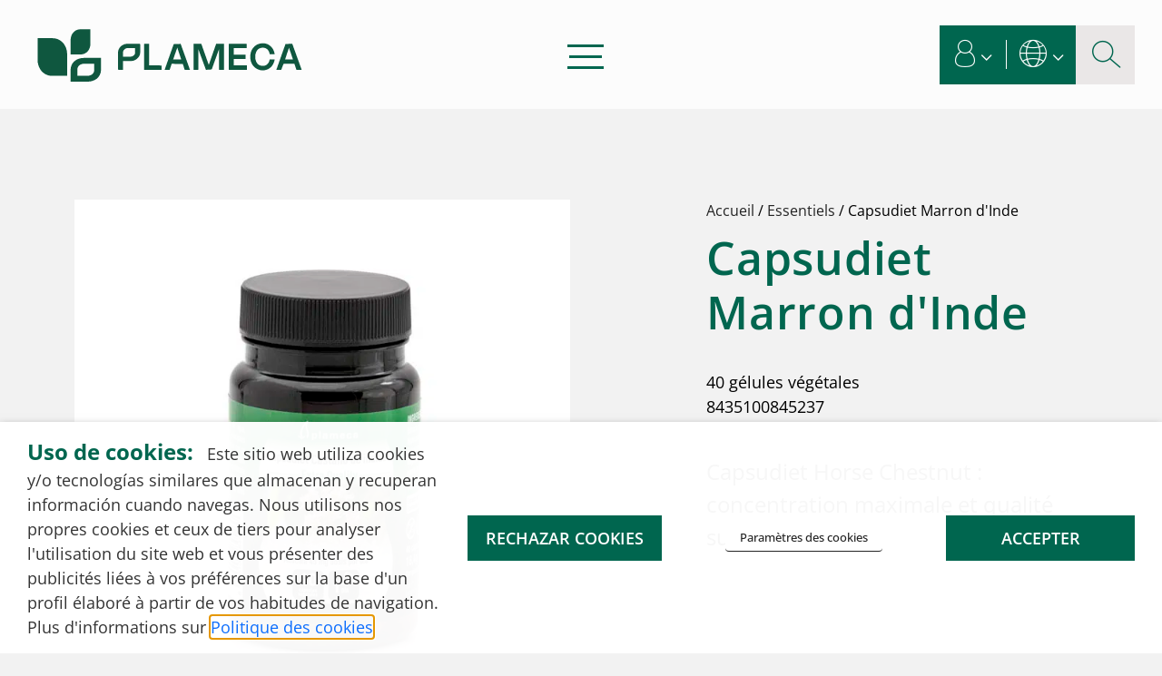

--- FILE ---
content_type: text/html; charset=UTF-8
request_url: https://www.plameca.com/fr/produit/capsudiet-castano-de-indias/
body_size: 68323
content:
<!DOCTYPE html>
<html lang="fr-FR" prefix="og: https://ogp.me/ns#">
<head>
    <meta charset="UTF-8">
<script type="text/javascript">
/* <![CDATA[ */
var gform;gform||(document.addEventListener("gform_main_scripts_loaded",function(){gform.scriptsLoaded=!0}),document.addEventListener("gform/theme/scripts_loaded",function(){gform.themeScriptsLoaded=!0}),window.addEventListener("DOMContentLoaded",function(){gform.domLoaded=!0}),gform={domLoaded:!1,scriptsLoaded:!1,themeScriptsLoaded:!1,isFormEditor:()=>"function"==typeof InitializeEditor,callIfLoaded:function(o){return!(!gform.domLoaded||!gform.scriptsLoaded||!gform.themeScriptsLoaded&&!gform.isFormEditor()||(gform.isFormEditor()&&console.warn("The use of gform.initializeOnLoaded() is deprecated in the form editor context and will be removed in Gravity Forms 3.1."),o(),0))},initializeOnLoaded:function(o){gform.callIfLoaded(o)||(document.addEventListener("gform_main_scripts_loaded",()=>{gform.scriptsLoaded=!0,gform.callIfLoaded(o)}),document.addEventListener("gform/theme/scripts_loaded",()=>{gform.themeScriptsLoaded=!0,gform.callIfLoaded(o)}),window.addEventListener("DOMContentLoaded",()=>{gform.domLoaded=!0,gform.callIfLoaded(o)}))},hooks:{action:{},filter:{}},addAction:function(o,r,e,t){gform.addHook("action",o,r,e,t)},addFilter:function(o,r,e,t){gform.addHook("filter",o,r,e,t)},doAction:function(o){gform.doHook("action",o,arguments)},applyFilters:function(o){return gform.doHook("filter",o,arguments)},removeAction:function(o,r){gform.removeHook("action",o,r)},removeFilter:function(o,r,e){gform.removeHook("filter",o,r,e)},addHook:function(o,r,e,t,n){null==gform.hooks[o][r]&&(gform.hooks[o][r]=[]);var d=gform.hooks[o][r];null==n&&(n=r+"_"+d.length),gform.hooks[o][r].push({tag:n,callable:e,priority:t=null==t?10:t})},doHook:function(r,o,e){var t;if(e=Array.prototype.slice.call(e,1),null!=gform.hooks[r][o]&&((o=gform.hooks[r][o]).sort(function(o,r){return o.priority-r.priority}),o.forEach(function(o){"function"!=typeof(t=o.callable)&&(t=window[t]),"action"==r?t.apply(null,e):e[0]=t.apply(null,e)})),"filter"==r)return e[0]},removeHook:function(o,r,t,n){var e;null!=gform.hooks[o][r]&&(e=(e=gform.hooks[o][r]).filter(function(o,r,e){return!!(null!=n&&n!=o.tag||null!=t&&t!=o.priority)}),gform.hooks[o][r]=e)}});
/* ]]> */
</script>

    <link rel="icon" type="image/png" href="https://www.plameca.com//uploads/2025/10/favicon.png">
    <meta name="viewport" content="width=device-width, initial-scale=1, shrink-to-fit=no">
    <link rel="profile" href="http://gmpg.org/xfn/11">
    <link rel="pingback" href="">
    <meta http-equiv="x-dns-prefetch-control" content="on">
    <link rel="dns-prefetch" href="//google-analytics.com" />
    <link rel="dns-prefetch" href="//www.googletagmanager.com" />
    
<!-- Optimisation des moteurs de recherche par Rank Math PRO - https://rankmath.com/ -->
<title>Capsudiet Marron d&#039;Inde</title>
<link data-rocket-prefetch href="https://www.gstatic.com" rel="dns-prefetch">
<link data-rocket-prefetch href="https://www.googletagmanager.com" rel="dns-prefetch">
<link data-rocket-prefetch href="https://www.google.com" rel="dns-prefetch">
<link crossorigin data-rocket-preload as="font" href="https://www.plameca.com/wp-content/themes/Plameca/fonts/OpenSans-Bold.woff2" rel="preload">
<link crossorigin data-rocket-preload as="font" href="https://www.plameca.com/wp-content/themes/Plameca/fonts/OpenSans-Light.woff2" rel="preload">
<link crossorigin data-rocket-preload as="font" href="https://www.plameca.com/wp-content/themes/Plameca/fonts/OpenSans-Regular.woff2" rel="preload">
<link crossorigin data-rocket-preload as="font" href="https://www.plameca.com/wp-content/themes/Plameca/fonts/OpenSans-SemiBold.woff2" rel="preload">
<link crossorigin data-rocket-preload as="font" href="https://www.plameca.com/wp-content/themes/Plameca/fonts/OpenSans-Medium.woff2" rel="preload">
<link crossorigin data-rocket-preload as="font" href="https://www.plameca.com/wp-content/themes/Plameca/fonts/plameca.ttf?ugh3e5" rel="preload">
<style id="wpr-usedcss">img:is([sizes=auto i],[sizes^="auto," i]){contain-intrinsic-size:3000px 1500px}#cookie-law-info-bar,.wt-cli-cookie-bar{box-sizing:border-box;font-size:10pt;margin:0 auto;padding:10px;position:absolute;text-align:center;width:100%;z-index:99999;box-shadow:rgba(0,0,0,.5) 0 5px 10px;display:none;left:0}#cookie-law-info-again{font-size:10pt;margin:0;padding:5px 10px;text-align:center;z-index:9999;cursor:pointer;box-shadow:#161616 2px 2px 5px 2px}#cookie-law-info-bar span{vertical-align:middle}.cli-plugin-button,.cli-plugin-button:visited{display:inline-block;padding:8px 16px;color:#fff;text-decoration:none;-moz-border-radius:4px;-webkit-border-radius:4px;position:relative;cursor:pointer;text-decoration:none}.cli-plugin-button:hover{background-color:#111;color:#fff;text-decoration:none}.wt-cli-cookie-bar-container[data-banner-version="2.0"] #wt-cli-save-preferences-btn:hover{opacity:.7;background-color:initial;color:currentColor}.cli-plugin-button,.cli-plugin-button:visited,.medium.cli-plugin-button,.medium.cli-plugin-button:visited{font-size:13px;font-weight:500;line-height:1}.large.cli-plugin-button,.large.cli-plugin-button:visited{font-size:14px;padding:8px 14px 9px}.green.cli-plugin-button,.green.cli-plugin-button:visited{background-color:#91bd09}.green.cli-plugin-button:hover{background-color:#749a02}.red.cli-plugin-button,.red.cli-plugin-button:visited{background-color:#e62727}.red.cli-plugin-button:hover{background-color:#cf2525}.orange.cli-plugin-button,.orange.cli-plugin-button:visited{background-color:#ff5c00}.orange.cli-plugin-button:hover{background-color:#d45500}.cli-bar-popup{-moz-background-clip:padding;-webkit-background-clip:padding;background-clip:padding-box;-webkit-border-radius:30px;-moz-border-radius:30px;border-radius:30px;padding:20px}@media only screen and (max-width:768px){.cli-settings-mobile:hover{box-shadow:none!important}.cli-plugin-button{margin:10px}}@media only screen and (max-width:567px){.cli-switch .cli-slider:after{display:none}.cli-tab-header a.cli-nav-link{font-size:12px}.cli-modal .cli-modal-close{right:-10px;top:-15px}}.wt-cli-iframe-placeholder{background-image:var(--wpr-bg-55085a79-c0d3-476f-9610-2ae9d8f6c5b4);background-size:80px;max-width:100%;max-height:100%;background-position:center;background-repeat:no-repeat;background-color:#b2b0b059;position:relative;display:flex;align-items:flex-end;justify-content:center}.wt-cli-iframe-placeholder .wt-cli-inner-text{width:100%;text-align:center;padding:1rem;border-radius:400px}.wt-cli-iframe-placeholder .wt-cli-inner-text a{text-decoration:none}.wt-cli-iframe-placeholder .wt-cli-inner-text a:hover{cursor:pointer}.wt-cli-cookie-bar-container{display:none}.wt-cli-necessary-checkbox{display:none!important}.cli-preference-btn-wrapper{display:flex;flex-wrap:wrap;align-items:center;justify-content:center}.cli-preference-btn-wrapper .cli-plugin-button{flex:auto;max-width:100%;text-shadow:none;box-shadow:none;margin:5px 8px 5px 0!important;text-align:center}.cli-preference-btn-wrapper .cli-plugin-button:last-child{margin:5px 0!important}.modal-open{overflow:hidden}.cli-container-fluid{padding-right:15px;padding-left:15px;margin-right:auto;margin-left:auto}.cli-row{display:-ms-flexbox;display:flex;-ms-flex-wrap:wrap;flex-wrap:wrap;margin-right:-15px;margin-left:-15px}.cli-align-items-stretch{-ms-flex-align:stretch!important;align-items:stretch!important}.cli-px-0{padding-left:0;padding-right:0}.cli-btn{cursor:pointer;font-size:14px;display:inline-block;font-weight:400;text-align:center;white-space:nowrap;vertical-align:middle;-webkit-user-select:none;-moz-user-select:none;-ms-user-select:none;user-select:none;border:1px solid transparent;padding:.5rem 1.25rem;line-height:1;border-radius:.25rem;transition:all .15s ease-in-out}.cli-btn:hover{opacity:.8}.cli-btn:focus{outline:0}.cli-modal-backdrop.cli-show{opacity:.8}.cli-modal-open{overflow:hidden}.cli-barmodal-open{overflow:hidden}.cli-modal-open .cli-modal{overflow-x:hidden;overflow-y:auto}.cli-modal.cli-fade .cli-modal-dialog{transition:-webkit-transform .3s ease-out;transition:transform .3s ease-out;transition:transform .3s ease-out,-webkit-transform .3s ease-out;-webkit-transform:translate(0,-25%);transform:translate(0,-25%)}.cli-modal.cli-show .cli-modal-dialog{-webkit-transform:translate(0,0);transform:translate(0,0)}.cli-modal-backdrop{position:fixed;top:0;right:0;bottom:0;left:0;z-index:1040;background-color:#000;-webkit-transform:scale(0);transform:scale(0);transition:opacity ease-in-out .5s}.cli-modal-backdrop.cli-fade{opacity:0}.cli-modal-backdrop.cli-show{opacity:.5;-webkit-transform:scale(1);transform:scale(1)}.cli-modal{position:fixed;top:0;right:0;bottom:0;left:0;z-index:99999;-webkit-transform:scale(0);transform:scale(0);overflow:hidden;outline:0;visibility:hidden}.cli-modal.cli-show{visibility:visible}.cli-modal a{text-decoration:none}.cli-modal .cli-modal-dialog{position:relative;width:auto;margin:.5rem;pointer-events:none;font-family:inherit;font-size:1rem;font-weight:400;line-height:1.5;color:#212529;text-align:left;display:-ms-flexbox;display:flex;-ms-flex-align:center;align-items:center;min-height:calc(100% - (.5rem * 2))}@media (min-width:576px){.cli-modal .cli-modal-dialog{max-width:500px;margin:1.75rem auto;min-height:calc(100% - (1.75rem * 2))}}.cli-modal-content{position:relative;display:-ms-flexbox;display:flex;-ms-flex-direction:column;flex-direction:column;width:100%;pointer-events:auto;background-clip:padding-box;border-radius:.2rem;box-sizing:border-box;outline:0}.cli-modal .row{margin:0 -15px}.cli-modal-footer{position:relative}.cli-modal .modal-body{padding:0;position:relative;-ms-flex:1 1 auto;flex:1 1 auto}.cli-modal .cli-modal-close:focus{outline:0}.cli-switch{display:inline-block;position:relative;min-height:1px;padding-left:38px;font-size:14px;width:auto}.cli-switch input[type=checkbox]{display:block;margin:0;width:0;position:absolute!important;left:0!important;opacity:0!important}.cli-switch .cli-slider{background-color:#e3e1e8;height:20px;width:38px;bottom:0;cursor:pointer;left:0;position:absolute;right:0;top:0;transition:.4s}.cli-switch .cli-slider:before{bottom:2px;content:"";height:15px;left:3px;position:absolute;transition:.4s;width:15px}.cli-switch input:checked+.cli-slider:before{transform:translateX(18px)}.cli-switch .cli-slider{border-radius:34px;font-size:0}.cli-switch .cli-slider:before{border-radius:50%}.cli-sub-tab-content,.cli-tab-content{width:100%;padding:5px 30px 5px 5px;box-sizing:border-box}@media (max-width:767px){.cli-sub-tab-content,.cli-tab-content{padding:30px 10px}}.cli-sub-tab-content p,.cli-tab-content p{color:#343438;font-size:14px;margin-top:0}#cookie-law-info-bar .cli-sub-tab-content,#cookie-law-info-bar .cli-tab-content{background:0 0}#cookie-law-info-bar .cli-nav-link,#cookie-law-info-bar .cli-switch .cli-slider:after,#cookie-law-info-bar .cli-tab-container p,#cookie-law-info-bar span.cli-necessary-caption{color:inherit}#cookie-law-info-bar .cli-sub-tab-header a:before,#cookie-law-info-bar .cli-tab-header a:before{border-right:1px solid currentColor;border-bottom:1px solid currentColor}#cookie-law-info-bar .cli-row{margin-top:20px}.cli-wrapper{max-width:100%;float:none;margin:0 auto}#cookie-law-info-bar .cli-tab-container{display:none;text-align:left}.cli-tab-footer .cli-btn{padding:10px 15px;width:auto;text-decoration:none}.cli-tab-footer{width:100%;text-align:right;padding:20px 0}.cli-col-12{width:100%}.cli-sub-tab-header,.cli-tab-header{display:flex;justify-content:space-between}.cli-sub-tab-header a:before,.cli-tab-header a:before{width:10px;height:2px;left:0;top:calc(50% - 1px)}.cli-sub-tab-header a:after,.cli-tab-header a:after{width:2px;height:10px;left:4px;top:calc(50% - 5px);-webkit-transform:none;transform:none}.cli-sub-tab-header a:before,.cli-tab-header a:before{width:7px;height:7px;border-right:1px solid #4a6e78;border-bottom:1px solid #4a6e78;content:" ";transform:rotate(-45deg);-webkit-transition:.2s ease-in-out;-moz-transition:.2s ease-in-out;transition:all .2s ease-in-out;margin-right:10px}.cli-sub-tab-header a.cli-nav-link,.cli-tab-header a.cli-nav-link{position:relative;display:flex;align-items:center;font-size:14px;color:#000;text-decoration:none}.cli-sub-tab-header.cli-tab-active .cli-nav-link:before,.cli-tab-header.cli-tab-active .cli-nav-link:before{transform:rotate(45deg);-webkit-transition:.2s ease-in-out;-moz-transition:.2s ease-in-out;transition:all .2s ease-in-out}.cli-sub-tab-header,.cli-tab-header{border-radius:5px;padding:12px 15px;cursor:pointer;transition:background-color .2s ease-out .3s,color .2s ease-out 0s;background-color:#f2f2f2}.cli-modal .cli-modal-close{position:absolute;right:0;top:0;z-index:1;-webkit-appearance:none;width:40px;height:40px;padding:0;border-radius:50%;padding:10px;background:0 0;border:none}.cli-privacy-content-text,.cli-tab-container p{font-size:14px;line-height:1.4;margin-top:0;padding:0;color:#000}.cli-sub-tab-content,.cli-tab-content{display:none}.cli-tab-section .cli-tab-content{padding:10px 20px 5px}.cli-tab-section{margin-top:5px}.cli-switch .cli-slider:after{content:attr(data-cli-disable);position:absolute;right:50px;font-size:12px;text-align:right;min-width:120px}.cli-switch input:checked+.cli-slider:after{content:attr(data-cli-enable)}a.cli-privacy-readmore{font-size:12px;margin-top:12px;display:inline-block;cursor:pointer;text-decoration:underline}.cli-privacy-overview{padding-bottom:12px}a.cli-privacy-readmore:before{content:attr(data-readmore-text)}.cli-collapsed a.cli-privacy-readmore:before{content:attr(data-readless-text)}.cli-collapsed .cli-privacy-content{transition:max-height .25s ease-in}.cli-privacy-content p{margin-bottom:0}.cli-modal-close svg{fill:#000}span.cli-necessary-caption{color:#000;font-size:12px}#cookie-law-info-bar .cli-privacy-overview{display:none}.cli-tab-container .cli-row{max-height:500px;overflow-y:auto}.cli-modal.cli-blowup.cli-out{z-index:-1}.cli-modal.cli-blowup{z-index:999999;-webkit-transform:scale(1);transform:scale(1)}.cli-modal.cli-blowup .cli-modal-dialog{animation:.5s cubic-bezier(.165,.84,.44,1) forwards blowUpModal}.cli-modal.cli-blowup.cli-out .cli-modal-dialog{animation:.5s cubic-bezier(.165,.84,.44,1) forwards blowUpModalTwo}@keyframes blowUpModal{0%{-webkit-transform:scale(0);transform:scale(0)}100%{-webkit-transform:scale(1);transform:scale(1)}}@keyframes blowUpModalTwo{0%{-webkit-transform:scale(1);transform:scale(1);opacity:1}50%{-webkit-transform:scale(.5);transform:scale(.5);opacity:0}100%{-webkit-transform:scale(0);transform:scale(0);opacity:0}}.cli-bar-container{float:none;margin:0 auto;justify-content:space-between;display:flex;align-items:center;flex-wrap:wrap}#cookie-law-info-bar[data-cli-type=popup] .cli-bar-container,#cookie-law-info-bar[data-cli-type=widget] .cli-bar-container{display:block}.cli-bar-message{width:70%;text-align:left}#cookie-law-info-bar[data-cli-type=popup] .cli-bar-message,#cookie-law-info-bar[data-cli-type=widget] .cli-bar-message{width:100%}@media (max-width:985px){.cli-bar-message{width:100%}.cli-bar-container{justify-content:center}}#cookie-law-info-bar a{cursor:pointer}.wt-cli-category-widget-active .cli-necessary-caption,.wt-cli-category-widget-active .cli-switch,.wt-cli-category-widget-active .wt-cli-necessary-checkbox{display:none!important}.wt-cli-sr-only{display:none}.wt-cli-cookie-bar-container.wt-cli-hide-bar{display:none!important}.wt-cli-privacy-accept-btn{margin-left:10px}#cookie-law-info-again:focus,#wt-cli-cookie-banner-title:focus,.cli-plugin-main-link,.cli-privacy-readmore,.cli-switch .cli-slider,.cli-tab-content .cli-tab-pane:focus,.cli-tab-header a,.cli_action_button,.cli_settings_button:focus{outline:0}.cli-plugin-button:focus{outline:0;opacity:.7}.wt-cli-privacy-overview-actions{padding-bottom:0}.wt-cli-cookie-description{font-size:14px;line-height:1.4;margin-top:0;padding:0;color:#000}.cli-modal-content,.cli-tab-content{background-color:#fff}.cli-modal .cli-modal-dialog,.cli-privacy-content-text,.cli-tab-container p,a.cli-privacy-readmore{color:#000}.cli-tab-header{background-color:#f2f2f2}.cli-switch .cli-slider:after,.cli-tab-header,.cli-tab-header a.cli-nav-link,span.cli-necessary-caption{color:#000}.cli-switch .cli-slider:before{background-color:#fff}.cli-switch input:checked+.cli-slider:before{background-color:#fff}.cli-switch .cli-slider{background-color:#e3e1e8}.cli-switch input:checked+.cli-slider{background-color:#28a745}.cli-modal-close svg{fill:#000000}.cli-tab-footer .wt-cli-privacy-accept-btn{background-color:#00acad;color:#fff}.cli-tab-header a:before{border-right:1px solid #000;border-bottom:1px solid #000}.trp-language-switcher{height:42px;position:relative;box-sizing:border-box;width:200px;text-overflow:ellipsis;white-space:nowrap}.trp-language-switcher>div{box-sizing:border-box;padding:4px 20px 3px 13px;border:1.5px solid #949494;border-radius:2px;background-image:var(--wpr-bg-3de154fe-5a8c-48b9-84cb-8cb9d18b8c1e);background-repeat:no-repeat;background-position:calc(100% - 20px) calc(1em + 2px),calc(100% - 3px) calc(1em + 0px);background-size:8px 8px,8px 8px;background-repeat:no-repeat;background-color:#fff}.trp-language-switcher>div:hover{background-image:none}.trp-language-switcher>div>a{display:block;padding:7px 12px;border-radius:3px;text-decoration:none;color:#1e1e1e;font-style:normal;font-weight:400;font-size:16px}.trp-language-switcher>div>a:hover{background:#f0f0f0;border-radius:2px}.trp-language-switcher>div>a.trp-ls-shortcode-disabled-language{cursor:default}.trp-language-switcher>div>a.trp-ls-shortcode-disabled-language:hover{background:0 0}.trp-language-switcher>div>a>img{display:inline;margin:0 3px;width:18px;height:12px;border-radius:0}.trp-language-switcher .trp-ls-shortcode-current-language{display:inline-block}.trp-language-switcher:focus .trp-ls-shortcode-current-language,.trp-language-switcher:hover .trp-ls-shortcode-current-language{visibility:hidden}.trp-language-switcher .trp-ls-shortcode-language{display:inline-block;height:1px;overflow:hidden;visibility:hidden;z-index:1;max-height:250px;overflow-y:auto;left:0;top:0;min-height:auto}.trp-language-switcher:focus .trp-ls-shortcode-language,.trp-language-switcher:hover .trp-ls-shortcode-language{visibility:visible;max-height:250px;padding:4px 13px;height:auto;overflow-y:auto;position:absolute;left:0;top:0;display:inline-block!important;min-height:auto}:root{--bs-blue:#0d6efd;--bs-indigo:#6610f2;--bs-purple:#6f42c1;--bs-pink:#d63384;--bs-red:#dc3545;--bs-orange:#fd7e14;--bs-yellow:#ffc107;--bs-green:#198754;--bs-teal:#20c997;--bs-cyan:#0dcaf0;--bs-black:#000;--bs-white:#fff;--bs-gray:#6c757d;--bs-gray-dark:#343a40;--bs-gray-100:#f8f9fa;--bs-gray-200:#e9ecef;--bs-gray-300:#dee2e6;--bs-gray-400:#ced4da;--bs-gray-500:#adb5bd;--bs-gray-600:#6c757d;--bs-gray-700:#495057;--bs-gray-800:#343a40;--bs-gray-900:#212529;--bs-primary:#0d6efd;--bs-secondary:#6c757d;--bs-success:#198754;--bs-info:#0dcaf0;--bs-warning:#ffc107;--bs-danger:#dc3545;--bs-light:#f8f9fa;--bs-dark:#212529;--bs-primary-rgb:13,110,253;--bs-secondary-rgb:108,117,125;--bs-success-rgb:25,135,84;--bs-info-rgb:13,202,240;--bs-warning-rgb:255,193,7;--bs-danger-rgb:220,53,69;--bs-light-rgb:248,249,250;--bs-dark-rgb:33,37,41;--bs-white-rgb:255,255,255;--bs-black-rgb:0,0,0;--bs-body-color-rgb:33,37,41;--bs-body-bg-rgb:255,255,255;--bs-font-sans-serif:system-ui,-apple-system,"Segoe UI",Roboto,"Helvetica Neue","Noto Sans","Liberation Sans",Arial,sans-serif,"Apple Color Emoji","Segoe UI Emoji","Segoe UI Symbol","Noto Color Emoji";--bs-font-monospace:SFMono-Regular,Menlo,Monaco,Consolas,"Liberation Mono","Courier New",monospace;--bs-gradient:linear-gradient(180deg, rgba(255, 255, 255, .15), rgba(255, 255, 255, 0));--bs-body-font-family:var(--bs-font-sans-serif);--bs-body-font-size:1rem;--bs-body-font-weight:400;--bs-body-line-height:1.5;--bs-body-color:#212529;--bs-body-bg:#fff;--bs-border-width:1px;--bs-border-style:solid;--bs-border-color:#dee2e6;--bs-border-color-translucent:rgba(0, 0, 0, .175);--bs-border-radius:0.375rem;--bs-border-radius-sm:0.25rem;--bs-border-radius-lg:0.5rem;--bs-border-radius-xl:1rem;--bs-border-radius-2xl:2rem;--bs-border-radius-pill:50rem;--bs-link-color:#0d6efd;--bs-link-hover-color:#0a58ca;--bs-code-color:#d63384;--bs-highlight-bg:#fff3cd}*,::after,::before{box-sizing:border-box}@media (prefers-reduced-motion:no-preference){:root{scroll-behavior:smooth}}body{margin:0;font-family:var(--bs-body-font-family);font-size:var(--bs-body-font-size);font-weight:var(--bs-body-font-weight);line-height:var(--bs-body-line-height);color:var(--bs-body-color);text-align:var(--bs-body-text-align);background-color:var(--bs-body-bg);-webkit-text-size-adjust:100%;-webkit-tap-highlight-color:transparent}.h3,h1,h2,h3{margin-top:0;margin-bottom:.5rem;font-weight:500;line-height:1.2}h1{font-size:calc(1.375rem + 1.5vw)}@media (min-width:1200px){h1{font-size:2.5rem}}h2{font-size:calc(1.325rem + .9vw)}@media (min-width:1200px){h2{font-size:2rem}}.h3,h3{font-size:calc(1.3rem + .6vw)}@media (min-width:1200px){.h3,h3{font-size:1.75rem}}p{margin-top:0;margin-bottom:1rem}address{margin-bottom:1rem;font-style:normal;line-height:inherit}ul{padding-left:2rem}dl,ul{margin-top:0;margin-bottom:1rem}ul ul{margin-bottom:0}dt{font-weight:700}strong{font-weight:bolder}a{color:var(--bs-link-color);text-decoration:underline}a:hover{color:var(--bs-link-hover-color)}a:not([href]):not([class]),a:not([href]):not([class]):hover{color:inherit;text-decoration:none}code{font-family:var(--bs-font-monospace);font-size:1em}code{font-size:.875em;color:var(--bs-code-color);word-wrap:break-word}a>code{color:inherit}img,svg{vertical-align:middle}table{caption-side:bottom;border-collapse:collapse}caption{padding-top:.5rem;padding-bottom:.5rem;color:#6c757d;text-align:left}th{text-align:inherit;text-align:-webkit-match-parent}tbody,td,th,tr{border-color:inherit;border-style:solid;border-width:0}label{display:inline-block}button{border-radius:0}button:focus:not(:focus-visible){outline:0}button,input,optgroup,select,textarea{margin:0;font-family:inherit;font-size:inherit;line-height:inherit}[role=button]{cursor:pointer}select{word-wrap:normal}select:disabled{opacity:1}[list]:not([type=date]):not([type=datetime-local]):not([type=month]):not([type=week]):not([type=time])::-webkit-calendar-picker-indicator{display:none!important}[type=button],[type=reset],[type=submit],button{-webkit-appearance:button}[type=button]:not(:disabled),[type=reset]:not(:disabled),[type=submit]:not(:disabled),button:not(:disabled){cursor:pointer}::-moz-focus-inner{padding:0;border-style:none}textarea{resize:vertical}fieldset{min-width:0;padding:0;margin:0;border:0}legend{float:left;width:100%;padding:0;margin-bottom:.5rem;font-size:calc(1.275rem + .3vw);line-height:inherit}legend+*{clear:left}::-webkit-datetime-edit-day-field,::-webkit-datetime-edit-fields-wrapper,::-webkit-datetime-edit-hour-field,::-webkit-datetime-edit-minute,::-webkit-datetime-edit-month-field,::-webkit-datetime-edit-text,::-webkit-datetime-edit-year-field{padding:0}::-webkit-inner-spin-button{height:auto}[type=search]{outline-offset:-2px;-webkit-appearance:textfield}::-webkit-search-decoration{-webkit-appearance:none}::-webkit-color-swatch-wrapper{padding:0}::file-selector-button{font:inherit;-webkit-appearance:button}iframe{border:0}summary{display:list-item;cursor:pointer}progress{vertical-align:baseline}[hidden]{display:none!important}.container,.container-fluid{--bs-gutter-x:1.5rem;--bs-gutter-y:0;width:100%;padding-right:calc(var(--bs-gutter-x) * .5);padding-left:calc(var(--bs-gutter-x) * .5);margin-right:auto;margin-left:auto}@media (min-width:576px){.container{max-width:540px}}@media (min-width:768px){.container{max-width:720px}}@media (min-width:992px){.cli-modal .cli-modal-dialog{max-width:700px}.container{max-width:960px}}@media (min-width:1200px){legend{font-size:1.5rem}.container{max-width:1140px}}@media (min-width:1400px){.container{max-width:1320px}}.row{--bs-gutter-x:1.5rem;--bs-gutter-y:0;display:flex;flex-wrap:wrap;margin-top:calc(-1 * var(--bs-gutter-y));margin-right:calc(-.5 * var(--bs-gutter-x));margin-left:calc(-.5 * var(--bs-gutter-x))}.row>*{flex-shrink:0;width:100%;max-width:100%;padding-right:calc(var(--bs-gutter-x) * .5);padding-left:calc(var(--bs-gutter-x) * .5);margin-top:var(--bs-gutter-y)}.col{flex:1 0 0%}.col-auto{flex:0 0 auto;width:auto}.g-0{--bs-gutter-x:0}.g-0{--bs-gutter-y:0}@media (min-width:768px){.col-md{flex:1 0 0%}.col-md-auto{flex:0 0 auto;width:auto}.col-md-4{flex:0 0 auto;width:33.33333333%}.col-md-6{flex:0 0 auto;width:50%}}@media (min-width:992px){.col-lg{flex:1 0 0%}.col-lg-auto{flex:0 0 auto;width:auto}.col-lg-6{flex:0 0 auto;width:50%}}@media (min-width:1400px){.col-xxl-6{flex:0 0 auto;width:50%}}.table{--bs-table-color:var(--bs-body-color);--bs-table-bg:transparent;--bs-table-border-color:var(--bs-border-color);--bs-table-accent-bg:transparent;--bs-table-striped-color:var(--bs-body-color);--bs-table-striped-bg:rgba(0, 0, 0, .05);--bs-table-active-color:var(--bs-body-color);--bs-table-active-bg:rgba(0, 0, 0, .1);--bs-table-hover-color:var(--bs-body-color);--bs-table-hover-bg:rgba(0, 0, 0, .075);width:100%;margin-bottom:1rem;color:var(--bs-table-color);vertical-align:top;border-color:var(--bs-table-border-color)}.table>:not(caption)>*>*{padding:.5rem;background-color:var(--bs-table-bg);border-bottom-width:1px;box-shadow:inset 0 0 0 9999px var(--bs-table-accent-bg)}.table>tbody{vertical-align:inherit}.form-label{margin-bottom:.5rem}.form-control{display:block;width:100%;padding:.375rem .75rem;font-size:1rem;font-weight:400;line-height:1.5;color:#212529;background-color:#fff;background-clip:padding-box;border:1px solid #ced4da;-webkit-appearance:none;-moz-appearance:none;appearance:none;border-radius:.375rem;transition:border-color .15s ease-in-out,box-shadow .15s ease-in-out}.form-control[type=file]{overflow:hidden}.form-control[type=file]:not(:disabled):not([readonly]){cursor:pointer}.form-control:focus{color:#212529;background-color:#fff;border-color:#86b7fe;outline:0;box-shadow:0 0 0 .25rem rgba(13,110,253,.25)}.form-control::-webkit-date-and-time-value{height:1.5em}.form-control::-moz-placeholder{color:#6c757d;opacity:1}.form-control::placeholder{color:#6c757d;opacity:1}.form-control:disabled{background-color:#e9ecef;opacity:1}.form-control::file-selector-button{padding:.375rem .75rem;margin:-.375rem -.75rem;margin-inline-end:.75rem;color:#212529;background-color:#e9ecef;pointer-events:none;border-color:inherit;border-style:solid;border-width:0;border-inline-end-width:1px;border-radius:0;transition:color .15s ease-in-out,background-color .15s ease-in-out,border-color .15s ease-in-out,box-shadow .15s ease-in-out}@media (prefers-reduced-motion:reduce){.form-control{transition:none}.form-control::file-selector-button{transition:none}}.form-control:hover:not(:disabled):not([readonly])::file-selector-button{background-color:#dde0e3}textarea.form-control{min-height:calc(1.5em + .75rem + 2px)}.form-check{display:block;min-height:1.5rem;padding-left:1.5em;margin-bottom:.125rem}.form-check .form-check-input{float:left;margin-left:-1.5em}.form-check-input{width:1em;height:1em;margin-top:.25em;vertical-align:top;background-color:#fff;background-repeat:no-repeat;background-position:center;background-size:contain;border:1px solid rgba(0,0,0,.25);-webkit-appearance:none;-moz-appearance:none;appearance:none;-webkit-print-color-adjust:exact;print-color-adjust:exact}.form-check-input[type=checkbox]{border-radius:.25em}.form-check-input[type=radio]{border-radius:50%}.form-check-input:active{filter:brightness(90%)}.form-check-input:focus{border-color:#86b7fe;outline:0;box-shadow:0 0 0 .25rem rgba(13,110,253,.25)}.form-check-input:checked{background-color:#0d6efd;border-color:#0d6efd}.form-check-input:checked[type=checkbox]{background-image:url("data:image/svg+xml,%3csvg xmlns='http://www.w3.org/2000/svg' viewBox='0 0 20 20'%3e%3cpath fill='none' stroke='%23fff' stroke-linecap='round' stroke-linejoin='round' stroke-width='3' d='m6 10 3 3 6-6'/%3e%3c/svg%3e")}.form-check-input:checked[type=radio]{background-image:url("data:image/svg+xml,%3csvg xmlns='http://www.w3.org/2000/svg' viewBox='-4 -4 8 8'%3e%3ccircle r='2' fill='%23fff'/%3e%3c/svg%3e")}.form-check-input[type=checkbox]:indeterminate{background-color:#0d6efd;border-color:#0d6efd;background-image:url("data:image/svg+xml,%3csvg xmlns='http://www.w3.org/2000/svg' viewBox='0 0 20 20'%3e%3cpath fill='none' stroke='%23fff' stroke-linecap='round' stroke-linejoin='round' stroke-width='3' d='M6 10h8'/%3e%3c/svg%3e")}.form-check-input:disabled{pointer-events:none;filter:none;opacity:.5}.form-check-input:disabled~.form-check-label,.form-check-input[disabled]~.form-check-label{cursor:default;opacity:.5}.form-switch{padding-left:2.5em}.form-switch .form-check-input{width:2em;margin-left:-2.5em;background-image:url("data:image/svg+xml,%3csvg xmlns='http://www.w3.org/2000/svg' viewBox='-4 -4 8 8'%3e%3ccircle r='3' fill='rgba%280, 0, 0, 0.25%29'/%3e%3c/svg%3e");background-position:left center;border-radius:2em;transition:background-position .15s ease-in-out}.form-switch .form-check-input:focus{background-image:url("data:image/svg+xml,%3csvg xmlns='http://www.w3.org/2000/svg' viewBox='-4 -4 8 8'%3e%3ccircle r='3' fill='%2386b7fe'/%3e%3c/svg%3e")}.form-switch .form-check-input:checked{background-position:right center;background-image:url("data:image/svg+xml,%3csvg xmlns='http://www.w3.org/2000/svg' viewBox='-4 -4 8 8'%3e%3ccircle r='3' fill='%23fff'/%3e%3c/svg%3e")}.btn{--bs-btn-padding-x:0.75rem;--bs-btn-padding-y:0.375rem;--bs-btn-font-family: ;--bs-btn-font-size:1rem;--bs-btn-font-weight:400;--bs-btn-line-height:1.5;--bs-btn-color:#212529;--bs-btn-bg:transparent;--bs-btn-border-width:1px;--bs-btn-border-color:transparent;--bs-btn-border-radius:0.375rem;--bs-btn-hover-border-color:transparent;--bs-btn-box-shadow:inset 0 1px 0 rgba(255, 255, 255, .15),0 1px 1px rgba(0, 0, 0, .075);--bs-btn-disabled-opacity:0.65;--bs-btn-focus-box-shadow:0 0 0 0.25rem rgba(var(--bs-btn-focus-shadow-rgb), .5);display:inline-block;padding:var(--bs-btn-padding-y) var(--bs-btn-padding-x);font-family:var(--bs-btn-font-family);font-size:var(--bs-btn-font-size);font-weight:var(--bs-btn-font-weight);line-height:var(--bs-btn-line-height);color:var(--bs-btn-color);text-align:center;text-decoration:none;vertical-align:middle;cursor:pointer;-webkit-user-select:none;-moz-user-select:none;user-select:none;border:var(--bs-btn-border-width) solid var(--bs-btn-border-color);border-radius:var(--bs-btn-border-radius);background-color:var(--bs-btn-bg);transition:color .15s ease-in-out,background-color .15s ease-in-out,border-color .15s ease-in-out,box-shadow .15s ease-in-out}@media (prefers-reduced-motion:reduce){.form-switch .form-check-input{transition:none}.btn{transition:none}}.btn:first-child:hover,:not(.btn-check)+.btn:hover{color:var(--bs-btn-hover-color);background-color:var(--bs-btn-hover-bg);border-color:var(--bs-btn-hover-border-color)}.btn:focus-visible{color:var(--bs-btn-hover-color);background-color:var(--bs-btn-hover-bg);border-color:var(--bs-btn-hover-border-color);outline:0;box-shadow:var(--bs-btn-focus-box-shadow)}.btn.active,.btn.show,.btn:first-child:active,:not(.btn-check)+.btn:active{color:var(--bs-btn-active-color);background-color:var(--bs-btn-active-bg);border-color:var(--bs-btn-active-border-color)}.btn.active:focus-visible,.btn.show:focus-visible,.btn:first-child:active:focus-visible,:not(.btn-check)+.btn:active:focus-visible{box-shadow:var(--bs-btn-focus-box-shadow)}.btn.disabled,.btn:disabled,fieldset:disabled .btn{color:var(--bs-btn-disabled-color);pointer-events:none;background-color:var(--bs-btn-disabled-bg);border-color:var(--bs-btn-disabled-border-color);opacity:var(--bs-btn-disabled-opacity)}.btn-primary{--bs-btn-color:#fff;--bs-btn-bg:#0d6efd;--bs-btn-border-color:#0d6efd;--bs-btn-hover-color:#fff;--bs-btn-hover-bg:#0b5ed7;--bs-btn-hover-border-color:#0a58ca;--bs-btn-focus-shadow-rgb:49,132,253;--bs-btn-active-color:#fff;--bs-btn-active-bg:#0a58ca;--bs-btn-active-border-color:#0a53be;--bs-btn-active-shadow:inset 0 3px 5px rgba(0, 0, 0, .125);--bs-btn-disabled-color:#fff;--bs-btn-disabled-bg:#0d6efd;--bs-btn-disabled-border-color:#0d6efd}.btn-secondary{--bs-btn-color:#fff;--bs-btn-bg:#6c757d;--bs-btn-border-color:#6c757d;--bs-btn-hover-color:#fff;--bs-btn-hover-bg:#5c636a;--bs-btn-hover-border-color:#565e64;--bs-btn-focus-shadow-rgb:130,138,145;--bs-btn-active-color:#fff;--bs-btn-active-bg:#565e64;--bs-btn-active-border-color:#51585e;--bs-btn-active-shadow:inset 0 3px 5px rgba(0, 0, 0, .125);--bs-btn-disabled-color:#fff;--bs-btn-disabled-bg:#6c757d;--bs-btn-disabled-border-color:#6c757d}.fade{transition:opacity .15s linear}@media (prefers-reduced-motion:reduce){.fade{transition:none}}.fade:not(.show){opacity:0}.collapse:not(.show){display:none}.collapsing{height:0;overflow:hidden;transition:height .35s ease}.collapsing.collapse-horizontal{width:0;height:auto;transition:width .35s ease}@media (prefers-reduced-motion:reduce){.collapsing{transition:none}.collapsing.collapse-horizontal{transition:none}}.dropdown,.dropdown-center,.dropend,.dropstart,.dropup,.dropup-center{position:relative}.dropdown-toggle{white-space:nowrap}.dropdown-toggle::after{display:inline-block;margin-left:.255em;vertical-align:.255em;content:"";border-top:.3em solid;border-right:.3em solid transparent;border-bottom:0;border-left:.3em solid transparent}.dropdown-toggle:empty::after{margin-left:0}.dropdown-menu{--bs-dropdown-zindex:1000;--bs-dropdown-min-width:10rem;--bs-dropdown-padding-x:0;--bs-dropdown-padding-y:0.5rem;--bs-dropdown-spacer:0.125rem;--bs-dropdown-font-size:1rem;--bs-dropdown-color:#212529;--bs-dropdown-bg:#fff;--bs-dropdown-border-color:var(--bs-border-color-translucent);--bs-dropdown-border-radius:0.375rem;--bs-dropdown-border-width:1px;--bs-dropdown-inner-border-radius:calc(0.375rem - 1px);--bs-dropdown-divider-bg:var(--bs-border-color-translucent);--bs-dropdown-divider-margin-y:0.5rem;--bs-dropdown-box-shadow:0 0.5rem 1rem rgba(0, 0, 0, .15);--bs-dropdown-link-color:#212529;--bs-dropdown-link-hover-color:#1e2125;--bs-dropdown-link-hover-bg:#e9ecef;--bs-dropdown-link-active-color:#fff;--bs-dropdown-link-active-bg:#0d6efd;--bs-dropdown-link-disabled-color:#adb5bd;--bs-dropdown-item-padding-x:1rem;--bs-dropdown-item-padding-y:0.25rem;--bs-dropdown-header-color:#6c757d;--bs-dropdown-header-padding-x:1rem;--bs-dropdown-header-padding-y:0.5rem;position:absolute;z-index:var(--bs-dropdown-zindex);display:none;min-width:var(--bs-dropdown-min-width);padding:var(--bs-dropdown-padding-y) var(--bs-dropdown-padding-x);margin:0;font-size:var(--bs-dropdown-font-size);color:var(--bs-dropdown-color);text-align:left;list-style:none;background-color:var(--bs-dropdown-bg);background-clip:padding-box;border:var(--bs-dropdown-border-width) solid var(--bs-dropdown-border-color);border-radius:var(--bs-dropdown-border-radius)}.dropup .dropdown-toggle::after{display:inline-block;margin-left:.255em;vertical-align:.255em;content:"";border-top:0;border-right:.3em solid transparent;border-bottom:.3em solid;border-left:.3em solid transparent}.dropup .dropdown-toggle:empty::after{margin-left:0}.dropend .dropdown-toggle::after{display:inline-block;margin-left:.255em;vertical-align:.255em;content:"";border-top:.3em solid transparent;border-right:0;border-bottom:.3em solid transparent;border-left:.3em solid}.dropend .dropdown-toggle:empty::after{margin-left:0}.dropend .dropdown-toggle::after{vertical-align:0}.dropstart .dropdown-toggle::after{display:inline-block;margin-left:.255em;vertical-align:.255em;content:""}.dropstart .dropdown-toggle::after{display:none}.dropstart .dropdown-toggle::before{display:inline-block;margin-right:.255em;vertical-align:.255em;content:"";border-top:.3em solid transparent;border-right:.3em solid;border-bottom:.3em solid transparent}.dropstart .dropdown-toggle:empty::after{margin-left:0}.dropstart .dropdown-toggle::before{vertical-align:0}.dropdown-item{display:block;width:100%;padding:var(--bs-dropdown-item-padding-y) var(--bs-dropdown-item-padding-x);clear:both;font-weight:400;color:var(--bs-dropdown-link-color);text-align:inherit;text-decoration:none;white-space:nowrap;background-color:transparent;border:0}.dropdown-item:focus,.dropdown-item:hover{color:var(--bs-dropdown-link-hover-color);background-color:var(--bs-dropdown-link-hover-bg)}.dropdown-item.active,.dropdown-item:active{color:var(--bs-dropdown-link-active-color);text-decoration:none;background-color:var(--bs-dropdown-link-active-bg)}.dropdown-item.disabled,.dropdown-item:disabled{color:var(--bs-dropdown-link-disabled-color);pointer-events:none;background-color:transparent}.dropdown-menu.show{display:block}.nav{--bs-nav-link-padding-x:1rem;--bs-nav-link-padding-y:0.5rem;--bs-nav-link-font-weight: ;--bs-nav-link-color:var(--bs-link-color);--bs-nav-link-hover-color:var(--bs-link-hover-color);--bs-nav-link-disabled-color:#6c757d;display:flex;flex-wrap:wrap;padding-left:0;margin-bottom:0;list-style:none}.nav-link{display:block;padding:var(--bs-nav-link-padding-y) var(--bs-nav-link-padding-x);font-size:var(--bs-nav-link-font-size);font-weight:var(--bs-nav-link-font-weight);color:var(--bs-nav-link-color);text-decoration:none;transition:color .15s ease-in-out,background-color .15s ease-in-out,border-color .15s ease-in-out}@media (prefers-reduced-motion:reduce){.nav-link{transition:none}}.nav-link:focus,.nav-link:hover{color:var(--bs-nav-link-hover-color)}.nav-link.disabled{color:var(--bs-nav-link-disabled-color);pointer-events:none;cursor:default}.navbar{--bs-navbar-padding-x:0;--bs-navbar-padding-y:0.5rem;--bs-navbar-color:rgba(0, 0, 0, .55);--bs-navbar-hover-color:rgba(0, 0, 0, .7);--bs-navbar-disabled-color:rgba(0, 0, 0, .3);--bs-navbar-active-color:rgba(0, 0, 0, .9);--bs-navbar-brand-padding-y:0.3125rem;--bs-navbar-brand-margin-end:1rem;--bs-navbar-brand-font-size:1.25rem;--bs-navbar-brand-color:rgba(0, 0, 0, .9);--bs-navbar-brand-hover-color:rgba(0, 0, 0, .9);--bs-navbar-nav-link-padding-x:0.5rem;--bs-navbar-toggler-padding-y:0.25rem;--bs-navbar-toggler-padding-x:0.75rem;--bs-navbar-toggler-font-size:1.25rem;--bs-navbar-toggler-icon-bg:url("data:image/svg+xml,%3csvg xmlns='http://www.w3.org/2000/svg' viewBox='0 0 30 30'%3e%3cpath stroke='rgba%280, 0, 0, 0.55%29' stroke-linecap='round' stroke-miterlimit='10' stroke-width='2' d='M4 7h22M4 15h22M4 23h22'/%3e%3c/svg%3e");--bs-navbar-toggler-border-color:rgba(0, 0, 0, .1);--bs-navbar-toggler-border-radius:0.375rem;--bs-navbar-toggler-focus-width:0.25rem;--bs-navbar-toggler-transition:box-shadow 0.15s ease-in-out;position:relative;display:flex;flex-wrap:wrap;align-items:center;justify-content:space-between;padding:var(--bs-navbar-padding-y) var(--bs-navbar-padding-x)}.navbar>.container,.navbar>.container-fluid{display:flex;flex-wrap:inherit;align-items:center;justify-content:space-between}.navbar-nav{--bs-nav-link-padding-x:0;--bs-nav-link-padding-y:0.5rem;--bs-nav-link-font-weight: ;--bs-nav-link-color:var(--bs-navbar-color);--bs-nav-link-hover-color:var(--bs-navbar-hover-color);--bs-nav-link-disabled-color:var(--bs-navbar-disabled-color);display:flex;flex-direction:column;padding-left:0;margin-bottom:0;list-style:none}.navbar-nav .nav-link.active,.navbar-nav .show>.nav-link{color:var(--bs-navbar-active-color)}.navbar-nav .dropdown-menu{position:static}.accordion{--bs-accordion-color:var(--bs-body-color);--bs-accordion-bg:#fff;--bs-accordion-transition:color 0.15s ease-in-out,background-color 0.15s ease-in-out,border-color 0.15s ease-in-out,box-shadow 0.15s ease-in-out,border-radius 0.15s ease;--bs-accordion-border-color:var(--bs-border-color);--bs-accordion-border-width:1px;--bs-accordion-border-radius:0.375rem;--bs-accordion-inner-border-radius:calc(0.375rem - 1px);--bs-accordion-btn-padding-x:1.25rem;--bs-accordion-btn-padding-y:1rem;--bs-accordion-btn-color:var(--bs-body-color);--bs-accordion-btn-bg:var(--bs-accordion-bg);--bs-accordion-btn-icon:url("data:image/svg+xml,%3csvg xmlns='http://www.w3.org/2000/svg' viewBox='0 0 16 16' fill='var%28--bs-body-color%29'%3e%3cpath fill-rule='evenodd' d='M1.646 4.646a.5.5 0 0 1 .708 0L8 10.293l5.646-5.647a.5.5 0 0 1 .708.708l-6 6a.5.5 0 0 1-.708 0l-6-6a.5.5 0 0 1 0-.708z'/%3e%3c/svg%3e");--bs-accordion-btn-icon-width:1.25rem;--bs-accordion-btn-icon-transform:rotate(-180deg);--bs-accordion-btn-icon-transition:transform 0.2s ease-in-out;--bs-accordion-btn-active-icon:url("data:image/svg+xml,%3csvg xmlns='http://www.w3.org/2000/svg' viewBox='0 0 16 16' fill='%230c63e4'%3e%3cpath fill-rule='evenodd' d='M1.646 4.646a.5.5 0 0 1 .708 0L8 10.293l5.646-5.647a.5.5 0 0 1 .708.708l-6 6a.5.5 0 0 1-.708 0l-6-6a.5.5 0 0 1 0-.708z'/%3e%3c/svg%3e");--bs-accordion-btn-focus-border-color:#86b7fe;--bs-accordion-btn-focus-box-shadow:0 0 0 0.25rem rgba(13, 110, 253, .25);--bs-accordion-body-padding-x:1.25rem;--bs-accordion-body-padding-y:1rem;--bs-accordion-active-color:#0c63e4;--bs-accordion-active-bg:#e7f1ff}.accordion-button{position:relative;display:flex;align-items:center;width:100%;padding:var(--bs-accordion-btn-padding-y) var(--bs-accordion-btn-padding-x);font-size:1rem;color:var(--bs-accordion-btn-color);text-align:left;background-color:var(--bs-accordion-btn-bg);border:0;border-radius:0;overflow-anchor:none;transition:var(--bs-accordion-transition)}.accordion-button:not(.collapsed){color:var(--bs-accordion-active-color);background-color:var(--bs-accordion-active-bg);box-shadow:inset 0 calc(-1 * var(--bs-accordion-border-width)) 0 var(--bs-accordion-border-color)}.accordion-button:not(.collapsed)::after{background-image:var(--bs-accordion-btn-active-icon);transform:var(--bs-accordion-btn-icon-transform)}.accordion-button::after{flex-shrink:0;width:var(--bs-accordion-btn-icon-width);height:var(--bs-accordion-btn-icon-width);margin-left:auto;content:"";background-image:var(--bs-accordion-btn-icon);background-repeat:no-repeat;background-size:var(--bs-accordion-btn-icon-width);transition:var(--bs-accordion-btn-icon-transition)}.accordion-button:hover{z-index:2}.accordion-button:focus{z-index:3;border-color:var(--bs-accordion-btn-focus-border-color);outline:0;box-shadow:var(--bs-accordion-btn-focus-box-shadow)}.accordion-header{margin-bottom:0}.accordion-item{color:var(--bs-accordion-color);background-color:var(--bs-accordion-bg);border:var(--bs-accordion-border-width) solid var(--bs-accordion-border-color)}.accordion-item:first-of-type{border-top-left-radius:var(--bs-accordion-border-radius);border-top-right-radius:var(--bs-accordion-border-radius)}.accordion-item:first-of-type .accordion-button{border-top-left-radius:var(--bs-accordion-inner-border-radius);border-top-right-radius:var(--bs-accordion-inner-border-radius)}.accordion-item:not(:first-of-type){border-top:0}.accordion-item:last-of-type{border-bottom-right-radius:var(--bs-accordion-border-radius);border-bottom-left-radius:var(--bs-accordion-border-radius)}.accordion-item:last-of-type .accordion-button.collapsed{border-bottom-right-radius:var(--bs-accordion-inner-border-radius);border-bottom-left-radius:var(--bs-accordion-inner-border-radius)}.accordion-item:last-of-type .accordion-collapse{border-bottom-right-radius:var(--bs-accordion-border-radius);border-bottom-left-radius:var(--bs-accordion-border-radius)}.accordion-body{padding:var(--bs-accordion-body-padding-y) var(--bs-accordion-body-padding-x)}.breadcrumb{--bs-breadcrumb-padding-x:0;--bs-breadcrumb-padding-y:0;--bs-breadcrumb-margin-bottom:1rem;--bs-breadcrumb-bg: ;--bs-breadcrumb-border-radius: ;--bs-breadcrumb-divider-color:#6c757d;--bs-breadcrumb-item-padding-x:0.5rem;--bs-breadcrumb-item-active-color:#6c757d;display:flex;flex-wrap:wrap;padding:var(--bs-breadcrumb-padding-y) var(--bs-breadcrumb-padding-x);margin-bottom:var(--bs-breadcrumb-margin-bottom);font-size:var(--bs-breadcrumb-font-size);list-style:none;background-color:var(--bs-breadcrumb-bg);border-radius:var(--bs-breadcrumb-border-radius)}.pagination{--bs-pagination-padding-x:0.75rem;--bs-pagination-padding-y:0.375rem;--bs-pagination-font-size:1rem;--bs-pagination-color:var(--bs-link-color);--bs-pagination-bg:#fff;--bs-pagination-border-width:1px;--bs-pagination-border-color:#dee2e6;--bs-pagination-border-radius:0.375rem;--bs-pagination-hover-color:var(--bs-link-hover-color);--bs-pagination-hover-bg:#e9ecef;--bs-pagination-hover-border-color:#dee2e6;--bs-pagination-focus-color:var(--bs-link-hover-color);--bs-pagination-focus-bg:#e9ecef;--bs-pagination-focus-box-shadow:0 0 0 0.25rem rgba(13, 110, 253, .25);--bs-pagination-active-color:#fff;--bs-pagination-active-bg:#0d6efd;--bs-pagination-active-border-color:#0d6efd;--bs-pagination-disabled-color:#6c757d;--bs-pagination-disabled-bg:#fff;--bs-pagination-disabled-border-color:#dee2e6;display:flex;padding-left:0;list-style:none}.alert{--bs-alert-bg:transparent;--bs-alert-padding-x:1rem;--bs-alert-padding-y:1rem;--bs-alert-margin-bottom:1rem;--bs-alert-color:inherit;--bs-alert-border-color:transparent;--bs-alert-border:1px solid var(--bs-alert-border-color);--bs-alert-border-radius:0.375rem;position:relative;padding:var(--bs-alert-padding-y) var(--bs-alert-padding-x);margin-bottom:var(--bs-alert-margin-bottom);color:var(--bs-alert-color);background-color:var(--bs-alert-bg);border:var(--bs-alert-border);border-radius:var(--bs-alert-border-radius)}.progress{--bs-progress-height:1rem;--bs-progress-font-size:0.75rem;--bs-progress-bg:#e9ecef;--bs-progress-border-radius:0.375rem;--bs-progress-box-shadow:inset 0 1px 2px rgba(0, 0, 0, .075);--bs-progress-bar-color:#fff;--bs-progress-bar-bg:#0d6efd;--bs-progress-bar-transition:width 0.6s ease;display:flex;height:var(--bs-progress-height);overflow:hidden;font-size:var(--bs-progress-font-size);background-color:var(--bs-progress-bg);border-radius:var(--bs-progress-border-radius)}.list-group{--bs-list-group-color:#212529;--bs-list-group-bg:#fff;--bs-list-group-border-color:rgba(0, 0, 0, .125);--bs-list-group-border-width:1px;--bs-list-group-border-radius:0.375rem;--bs-list-group-item-padding-x:1rem;--bs-list-group-item-padding-y:0.5rem;--bs-list-group-action-color:#495057;--bs-list-group-action-hover-color:#495057;--bs-list-group-action-hover-bg:#f8f9fa;--bs-list-group-action-active-color:#212529;--bs-list-group-action-active-bg:#e9ecef;--bs-list-group-disabled-color:#6c757d;--bs-list-group-disabled-bg:#fff;--bs-list-group-active-color:#fff;--bs-list-group-active-bg:#0d6efd;--bs-list-group-active-border-color:#0d6efd;display:flex;flex-direction:column;padding-left:0;margin-bottom:0;border-radius:var(--bs-list-group-border-radius)}.list-group-item{position:relative;display:block;padding:var(--bs-list-group-item-padding-y) var(--bs-list-group-item-padding-x);color:var(--bs-list-group-color);text-decoration:none;background-color:var(--bs-list-group-bg);border:var(--bs-list-group-border-width) solid var(--bs-list-group-border-color)}.list-group-item:first-child{border-top-left-radius:inherit;border-top-right-radius:inherit}.list-group-item:last-child{border-bottom-right-radius:inherit;border-bottom-left-radius:inherit}.list-group-item.disabled,.list-group-item:disabled{color:var(--bs-list-group-disabled-color);pointer-events:none;background-color:var(--bs-list-group-disabled-bg)}.list-group-item.active{z-index:2;color:var(--bs-list-group-active-color);background-color:var(--bs-list-group-active-bg);border-color:var(--bs-list-group-active-border-color)}.list-group-item+.list-group-item{border-top-width:0}.list-group-item+.list-group-item.active{margin-top:calc(-1 * var(--bs-list-group-border-width));border-top-width:var(--bs-list-group-border-width)}.btn-close{box-sizing:content-box;width:1em;height:1em;padding:.25em;color:#000;background:url("data:image/svg+xml,%3csvg xmlns='http://www.w3.org/2000/svg' viewBox='0 0 16 16' fill='%23000'%3e%3cpath d='M.293.293a1 1 0 0 1 1.414 0L8 6.586 14.293.293a1 1 0 1 1 1.414 1.414L9.414 8l6.293 6.293a1 1 0 0 1-1.414 1.414L8 9.414l-6.293 6.293a1 1 0 0 1-1.414-1.414L6.586 8 .293 1.707a1 1 0 0 1 0-1.414z'/%3e%3c/svg%3e") center/1em auto no-repeat;border:0;border-radius:.375rem;opacity:.5}.btn-close:hover{color:#000;text-decoration:none;opacity:.75}.btn-close:focus{outline:0;box-shadow:0 0 0 .25rem rgba(13,110,253,.25);opacity:1}.btn-close.disabled,.btn-close:disabled{pointer-events:none;-webkit-user-select:none;-moz-user-select:none;user-select:none;opacity:.25}.toast{--bs-toast-zindex:1090;--bs-toast-padding-x:0.75rem;--bs-toast-padding-y:0.5rem;--bs-toast-spacing:1.5rem;--bs-toast-max-width:350px;--bs-toast-font-size:0.875rem;--bs-toast-color: ;--bs-toast-bg:rgba(255, 255, 255, .85);--bs-toast-border-width:1px;--bs-toast-border-color:var(--bs-border-color-translucent);--bs-toast-border-radius:0.375rem;--bs-toast-box-shadow:0 0.5rem 1rem rgba(0, 0, 0, .15);--bs-toast-header-color:#6c757d;--bs-toast-header-bg:rgba(255, 255, 255, .85);--bs-toast-header-border-color:rgba(0, 0, 0, .05);width:var(--bs-toast-max-width);max-width:100%;font-size:var(--bs-toast-font-size);color:var(--bs-toast-color);pointer-events:auto;background-color:var(--bs-toast-bg);background-clip:padding-box;border:var(--bs-toast-border-width) solid var(--bs-toast-border-color);box-shadow:var(--bs-toast-box-shadow);border-radius:var(--bs-toast-border-radius)}.toast.showing{opacity:0}.toast:not(.show){display:none}.modal{--bs-modal-zindex:1055;--bs-modal-width:500px;--bs-modal-padding:1rem;--bs-modal-margin:0.5rem;--bs-modal-color: ;--bs-modal-bg:#fff;--bs-modal-border-color:var(--bs-border-color-translucent);--bs-modal-border-width:1px;--bs-modal-border-radius:0.5rem;--bs-modal-box-shadow:0 0.125rem 0.25rem rgba(0, 0, 0, .075);--bs-modal-inner-border-radius:calc(0.5rem - 1px);--bs-modal-header-padding-x:1rem;--bs-modal-header-padding-y:1rem;--bs-modal-header-padding:1rem 1rem;--bs-modal-header-border-color:var(--bs-border-color);--bs-modal-header-border-width:1px;--bs-modal-title-line-height:1.5;--bs-modal-footer-gap:0.5rem;--bs-modal-footer-bg: ;--bs-modal-footer-border-color:var(--bs-border-color);--bs-modal-footer-border-width:1px;position:fixed;top:0;left:0;z-index:var(--bs-modal-zindex);display:none;width:100%;height:100%;overflow-x:hidden;overflow-y:auto;outline:0}.modal-dialog{position:relative;width:auto;margin:var(--bs-modal-margin);pointer-events:none}.modal.fade .modal-dialog{transition:transform .3s ease-out;transform:translate(0,-50px)}@media (prefers-reduced-motion:reduce){.accordion-button{transition:none}.accordion-button::after{transition:none}.modal.fade .modal-dialog{transition:none}}.modal.show .modal-dialog{transform:none}.modal.modal-static .modal-dialog{transform:scale(1.02)}.modal-dialog-centered{display:flex;align-items:center;min-height:calc(100% - var(--bs-modal-margin) * 2)}.modal-content{position:relative;display:flex;flex-direction:column;width:100%;color:var(--bs-modal-color);pointer-events:auto;background-color:var(--bs-modal-bg);background-clip:padding-box;border:var(--bs-modal-border-width) solid var(--bs-modal-border-color);border-radius:var(--bs-modal-border-radius);outline:0}.modal-backdrop{--bs-backdrop-zindex:1050;--bs-backdrop-bg:#000;--bs-backdrop-opacity:0.5;position:fixed;top:0;left:0;z-index:var(--bs-backdrop-zindex);width:100vw;height:100vh;background-color:var(--bs-backdrop-bg)}.modal-backdrop.fade{opacity:0}.modal-backdrop.show{opacity:var(--bs-backdrop-opacity)}.modal-header{display:flex;flex-shrink:0;align-items:center;justify-content:space-between;padding:var(--bs-modal-header-padding);border-bottom:var(--bs-modal-header-border-width) solid var(--bs-modal-header-border-color);border-top-left-radius:var(--bs-modal-inner-border-radius);border-top-right-radius:var(--bs-modal-inner-border-radius)}.modal-header .btn-close{padding:calc(var(--bs-modal-header-padding-y) * .5) calc(var(--bs-modal-header-padding-x) * .5);margin:calc(-.5 * var(--bs-modal-header-padding-y)) calc(-.5 * var(--bs-modal-header-padding-x)) calc(-.5 * var(--bs-modal-header-padding-y)) auto}.modal-body{position:relative;flex:1 1 auto;padding:var(--bs-modal-padding)}@media (min-width:576px){.modal{--bs-modal-margin:1.75rem;--bs-modal-box-shadow:0 0.5rem 1rem rgba(0, 0, 0, .15)}.modal-dialog{max-width:var(--bs-modal-width);margin-right:auto;margin-left:auto}}.tooltip{--bs-tooltip-zindex:1080;--bs-tooltip-max-width:200px;--bs-tooltip-padding-x:0.5rem;--bs-tooltip-padding-y:0.25rem;--bs-tooltip-margin: ;--bs-tooltip-font-size:0.875rem;--bs-tooltip-color:#fff;--bs-tooltip-bg:#000;--bs-tooltip-border-radius:0.375rem;--bs-tooltip-opacity:0.9;--bs-tooltip-arrow-width:0.8rem;--bs-tooltip-arrow-height:0.4rem;z-index:var(--bs-tooltip-zindex);display:block;padding:var(--bs-tooltip-arrow-height);margin:var(--bs-tooltip-margin);font-family:var(--bs-font-sans-serif);font-style:normal;font-weight:400;line-height:1.5;text-align:left;text-align:start;text-decoration:none;text-shadow:none;text-transform:none;letter-spacing:normal;word-break:normal;white-space:normal;word-spacing:normal;line-break:auto;font-size:var(--bs-tooltip-font-size);word-wrap:break-word;opacity:0}.tooltip.show{opacity:var(--bs-tooltip-opacity)}.tooltip .tooltip-arrow{display:block;width:var(--bs-tooltip-arrow-width);height:var(--bs-tooltip-arrow-height)}.tooltip .tooltip-arrow::before{position:absolute;content:"";border-color:transparent;border-style:solid}.tooltip-inner{max-width:var(--bs-tooltip-max-width);padding:var(--bs-tooltip-padding-y) var(--bs-tooltip-padding-x);color:var(--bs-tooltip-color);text-align:center;background-color:var(--bs-tooltip-bg);border-radius:var(--bs-tooltip-border-radius)}.popover{--bs-popover-zindex:1070;--bs-popover-max-width:276px;--bs-popover-font-size:0.875rem;--bs-popover-bg:#fff;--bs-popover-border-width:1px;--bs-popover-border-color:var(--bs-border-color-translucent);--bs-popover-border-radius:0.5rem;--bs-popover-inner-border-radius:calc(0.5rem - 1px);--bs-popover-box-shadow:0 0.5rem 1rem rgba(0, 0, 0, .15);--bs-popover-header-padding-x:1rem;--bs-popover-header-padding-y:0.5rem;--bs-popover-header-font-size:1rem;--bs-popover-header-color: ;--bs-popover-header-bg:#f0f0f0;--bs-popover-body-padding-x:1rem;--bs-popover-body-padding-y:1rem;--bs-popover-body-color:#212529;--bs-popover-arrow-width:1rem;--bs-popover-arrow-height:0.5rem;--bs-popover-arrow-border:var(--bs-popover-border-color);z-index:var(--bs-popover-zindex);display:block;max-width:var(--bs-popover-max-width);font-family:var(--bs-font-sans-serif);font-style:normal;font-weight:400;line-height:1.5;text-align:left;text-align:start;text-decoration:none;text-shadow:none;text-transform:none;letter-spacing:normal;word-break:normal;white-space:normal;word-spacing:normal;line-break:auto;font-size:var(--bs-popover-font-size);word-wrap:break-word;background-color:var(--bs-popover-bg);background-clip:padding-box;border:var(--bs-popover-border-width) solid var(--bs-popover-border-color);border-radius:var(--bs-popover-border-radius)}.popover .popover-arrow{display:block;width:var(--bs-popover-arrow-width);height:var(--bs-popover-arrow-height)}.popover .popover-arrow::after,.popover .popover-arrow::before{position:absolute;display:block;content:"";border-color:transparent;border-style:solid;border-width:0}.popover-header{padding:var(--bs-popover-header-padding-y) var(--bs-popover-header-padding-x);margin-bottom:0;font-size:var(--bs-popover-header-font-size);color:var(--bs-popover-header-color);background-color:var(--bs-popover-header-bg);border-bottom:var(--bs-popover-border-width) solid var(--bs-popover-border-color);border-top-left-radius:var(--bs-popover-inner-border-radius);border-top-right-radius:var(--bs-popover-inner-border-radius)}.popover-header:empty{display:none}.popover-body{padding:var(--bs-popover-body-padding-y) var(--bs-popover-body-padding-x);color:var(--bs-popover-body-color)}.carousel{position:relative}.carousel.pointer-event{touch-action:pan-y}.carousel-item{position:relative;display:none;float:left;width:100%;margin-right:-100%;backface-visibility:hidden;transition:transform .6s ease-in-out}.carousel-item-next,.carousel-item-prev,.carousel-item.active{display:block}.active.carousel-item-end,.carousel-item-next:not(.carousel-item-start){transform:translateX(100%)}.active.carousel-item-start,.carousel-item-prev:not(.carousel-item-end){transform:translateX(-100%)}.carousel-indicators{position:absolute;right:0;bottom:0;left:0;z-index:2;display:flex;justify-content:center;padding:0;margin-right:15%;margin-bottom:1rem;margin-left:15%;list-style:none}.carousel-indicators [data-bs-target]{box-sizing:content-box;flex:0 1 auto;width:30px;height:3px;padding:0;margin-right:3px;margin-left:3px;text-indent:-999px;cursor:pointer;background-color:#fff;background-clip:padding-box;border:0;border-top:10px solid transparent;border-bottom:10px solid transparent;opacity:.5;transition:opacity .6s ease}@media (prefers-reduced-motion:reduce){.carousel-item{transition:none}.carousel-indicators [data-bs-target]{transition:none}}.carousel-indicators .active{opacity:1}.offcanvas{--bs-offcanvas-zindex:1045;--bs-offcanvas-width:400px;--bs-offcanvas-height:30vh;--bs-offcanvas-padding-x:1rem;--bs-offcanvas-padding-y:1rem;--bs-offcanvas-color: ;--bs-offcanvas-bg:#fff;--bs-offcanvas-border-width:1px;--bs-offcanvas-border-color:var(--bs-border-color-translucent);--bs-offcanvas-box-shadow:0 0.125rem 0.25rem rgba(0, 0, 0, .075)}.offcanvas{position:fixed;bottom:0;z-index:var(--bs-offcanvas-zindex);display:flex;flex-direction:column;max-width:100%;color:var(--bs-offcanvas-color);visibility:hidden;background-color:var(--bs-offcanvas-bg);background-clip:padding-box;outline:0;transition:transform .3s ease-in-out}@media (prefers-reduced-motion:reduce){.offcanvas{transition:none}}.offcanvas.offcanvas-top{top:0;right:0;left:0;height:var(--bs-offcanvas-height);max-height:100%;border-bottom:var(--bs-offcanvas-border-width) solid var(--bs-offcanvas-border-color);transform:translateY(-100%)}.offcanvas.show:not(.hiding),.offcanvas.showing{transform:none}.offcanvas.hiding,.offcanvas.show,.offcanvas.showing{visibility:visible}.offcanvas-backdrop{position:fixed;top:0;left:0;z-index:1040;width:100vw;height:100vh;background-color:#000}.offcanvas-backdrop.fade{opacity:0}.offcanvas-backdrop.show{opacity:.5}.offcanvas-body{flex-grow:1;padding:var(--bs-offcanvas-padding-y) var(--bs-offcanvas-padding-x);overflow-y:auto}.placeholder{display:inline-block;min-height:1em;vertical-align:middle;cursor:wait;background-color:currentcolor;opacity:.5}.placeholder.btn::before{display:inline-block;content:""}.clearfix::after{display:block;clear:both;content:""}.fixed-top{position:fixed;top:0;right:0;left:0;z-index:1030}.sticky-top{position:sticky;top:0;z-index:1020}.visually-hidden{position:absolute!important;width:1px!important;height:1px!important;padding:0!important;margin:-1px!important;overflow:hidden!important;clip:rect(0,0,0,0)!important;white-space:nowrap!important;border:0!important}.d-flex{display:flex!important}.d-none{display:none!important}.border{border:var(--bs-border-width) var(--bs-border-style) var(--bs-border-color)!important}.w-100{width:100%!important}.justify-content-between{justify-content:space-between!important}.align-items-center{align-items:center!important}.mb-0{margin-bottom:0!important}.text-end{text-align:right!important}.visible{visibility:visible!important}.invisible{visibility:hidden!important}body{margin:0;-webkit-font-smoothing:auto}article,details,footer,header,main,nav,section,summary{display:block}canvas,progress,video{display:inline-block;vertical-align:baseline}[hidden],template{display:none}a{background-color:transparent}a:active,a:hover{outline:0}img{border:0}svg:not(:root){overflow:hidden}button{overflow:visible}button,select{text-transform:none}button,html input[type=button],input[type=reset],input[type=submit]{-webkit-appearance:button;cursor:pointer}button[disabled],html input[disabled]{cursor:default}button::-moz-focus-inner,input::-moz-focus-inner{border:0;padding:0}input{line-height:normal}input[type=checkbox],input[type=radio]{box-sizing:border-box;padding:0}input[type=number]::-webkit-inner-spin-button,input[type=number]::-webkit-outer-spin-button{height:auto}input[type=search]::-webkit-search-cancel-button,input[type=search]::-webkit-search-decoration{-webkit-appearance:none}fieldset{border:1px solid silver;margin:0 2px;padding:.35em .625em .75em}legend{border:0;padding:0}textarea{overflow:auto}optgroup{font-weight:700}table{border-collapse:collapse;border-spacing:0}td,th{padding:0}body{font-family:"Open Sans",sans-serif;background:#f2f2f2;font-weight:400;font-size:18px;color:#000;-webkit-font-smoothing:antialiased;line-height:1.5}@media (max-width:1199.98px){body{font-size:16px}}@media (max-width:767.98px){body{font-size:14px}}strong{font-weight:700}h1{font-family:"Open Sans",sans-serif;font-size:60px;font-weight:600;line-height:1.2;letter-spacing:.75px;color:#00664f;margin-bottom:20px}@media (max-width:1199.98px){h1{font-size:40px}}@media (max-width:767.98px){h1{font-size:30px}}h2{font-family:"Open Sans",sans-serif;font-size:50px;font-weight:600;line-height:1.2;letter-spacing:.75px;color:#00664f;margin-bottom:20px}@media (max-width:1199.98px){h2{font-size:40px}}@media (max-width:767.98px){h2{font-size:26px;margin-bottom:10px}}#cliSettingsPopup .cli-privacy-content-text strong:first-child,.h3,h3{font-family:"Open Sans",sans-serif;font-size:40px;font-weight:600;line-height:1.2;letter-spacing:.6px;color:#00664f;margin-bottom:20px}@media (max-width:1199.98px){#cliSettingsPopup .cli-privacy-content-text strong:first-child,.h3,h3{font-size:30px}}@media (max-width:767.98px){#cliSettingsPopup .cli-privacy-content-text strong:first-child,.h3,h3{font-size:24px;margin-bottom:10px}}#cliSettingsPopup .cli-tab-header a.cli-nav-link{font-family:"Open Sans",sans-serif;font-size:30px;font-weight:600;line-height:1.2;letter-spacing:.6px;color:#00664f;margin-bottom:20px}a{font-family:"Open Sans",sans-serif;transition:all .3s linear;text-decoration:none}a:hover{text-decoration:none}.product .summary .product-description,body #cookie-law-info-bar .cli-bar-message strong{font-size:24px}.product-tab-tabla-nutricional table th{font-size:20px}.form-control{font-size:18px}@media (max-width:1199.98px){#cliSettingsPopup .cli-tab-header a.cli-nav-link{font-size:24px}.product .summary .product-description,body #cookie-law-info-bar .cli-bar-message strong{font-size:20px}.product-tab-tabla-nutricional table th{font-size:18px}.form-control{font-size:16px}}@media (max-width:767.98px){#cliSettingsPopup .cli-tab-header a.cli-nav-link{font-size:20px;margin-bottom:10px}.product .summary .product-description,body #cookie-law-info-bar .cli-bar-message strong{font-size:18px}.product-tab-tabla-nutricional table th{font-size:16px}.form-control{font-size:14px}}#wrapper-navbar .dropdown-toggle::after,#wrapper-navbar .search-menu .promagnifier .innericon:after,#wrapper-navbar .search-menu div.asp_m.asp_m_1 .probox .proclose::after,.btn-close{font-family:plameca!important;speak:never;font-style:normal;font-weight:400;font-variant:normal;text-transform:none;line-height:1;-webkit-font-smoothing:antialiased;-moz-osx-font-smoothing:grayscale}.btn,.wpb_wrapper .gform_button{transition:all .3s linear;font-family:"Open Sans",sans-serif;font-size:inherit;font-weight:600;font-stretch:normal;font-style:normal;line-height:normal;letter-spacing:normal;text-align:center;border:1px solid;border-radius:0;min-width:200px;text-transform:uppercase;font-size:18px}.btn.btn-primary,.wpb_wrapper .gform_button{background-color:#00664f;color:#fff;border-color:#00664f;padding:17px 48px}.btn.btn-primary:hover,.wpb_wrapper .gform_button:hover{background-color:#84bd00;color:#fff;border-color:#84bd00}@media (max-width:1199.98px){.btn,.wpb_wrapper .gform_button{font-size:16px}.btn.btn-primary,.wpb_wrapper .gform_button{padding:13px 48px}}@media (max-width:767.98px){.btn,.wpb_wrapper .gform_button{font-size:14px;min-width:185px}.btn.btn-primary,.wpb_wrapper .gform_button{padding:8px 30px}}.btn.btn-secondary{background-color:transparent!important;color:#fff;border-color:#fff!important;padding:17px 38px;position:relative;transition:color .3s ease-in-out}.btn.btn-secondary span{z-index:1;position:relative}.btn.btn-secondary:after{content:"";display:block;position:absolute;left:0;right:0;bottom:0;height:0;transition:height .3s ease-in-out;background-color:#fff}.btn.btn-secondary:hover{color:#00664f}.btn.btn-secondary:hover:after{height:100%}.green-back{background-color:#00664f;color:#fff}@media (min-width:1504px){.container{max-width:1424px}}@media (max-width:575.98px){.container,.container-fluid{padding-left:30px;padding-right:30px}}.clearfix::after,.clearfix::before{content:" ";display:table}.gform_wrapper{position:relative}.gform_body .gform_fields>.gfield{padding:0;border:0;margin:0}.gform_body .gform_fields>.gfield.gform_hidden{display:none}.gform_body .gform_fields>.gfield input[type=date],.gform_body .gform_fields>.gfield input[type=email],.gform_body .gform_fields>.gfield input[type=number],.gform_body .gform_fields>.gfield input[type=password],.gform_body .gform_fields>.gfield input[type=search],.gform_body .gform_fields>.gfield input[type=tel],.gform_body .gform_fields>.gfield input[type=text],.gform_body .gform_fields>.gfield input[type=url],.gform_body .gform_fields>.gfield textarea{width:100%;border-radius:0}.gform_body .gform_fields>.gfield.switch{display:flex;flex-wrap:wrap}.gform_body .gform_fields>.gfield.switch legend{width:auto;font-size:16px;font-weight:300;margin-bottom:0;margin-right:8px}.gform_body .gform_fields>.gfield.switch .d-flex{text-transform:uppercase}.gform_body .gform_fields>.gfield.switch .gchoice{margin-left:10px}.gform_body .gform_fields .hidden_label .gfield_label{position:absolute;width:1px;height:1px;padding:0;overflow:hidden;clip:rect(0,0,0,0);white-space:nowrap;border:0}.gform_body .gform_fields .gfield_required{display:none}.gform_body ul{padding-left:0;margin-bottom:0;list-style-type:none}.form-switch .form-check-input{background-image:url("data:image/svg+xml,%3csvg xmlns='http://www.w3.org/2000/svg' viewBox='-4 -4 8 8'%3e%3ccircle r='3' fill='%2384bd00'/%3e%3c/svg%3e")!important;box-shadow:none!important;border-color:#fff!important}.form-switch .form-check-input:checked{background-image:url("data:image/svg+xml,%3csvg xmlns='http://www.w3.org/2000/svg' viewBox='-4 -4 8 8'%3e%3ccircle r='3' fill='%2300664f'/%3e%3c/svg%3e")!important;background-color:#84bd00;border-color:#84bd00!important}.form-check:not(.form-switch) .form-check-input{background:0 0;border:1px solid #fff;border-radius:0;box-shadow:none!important;outline:0!important}.form-check:not(.form-switch) .form-check-input:checked{border-color:#84bd00;background-image:url("data:image/svg+xml,%3Csvg width='12' height='12' viewBox='0 0 12 12' xmlns='http://www.w3.org/2000/svg'%3E%3Cpath d='M1.567 5 3.99 9.865 10.632.523' stroke='%2384BD00' stroke-width='2' fill='none' fill-rule='evenodd'/%3E%3C/svg%3E");background-size:10px;background-position:50% 50%;background-repeat:no-repeat}.gform_submission_error{display:none}.gfield_validation_message{background:#e84949;position:relative;color:#fff;padding:17px 20px;margin-top:20px}.gfield_validation_message::before{content:"";position:absolute;top:-10px;left:10px;border:4px solid transparent;border-bottom:6px solid #e84949}@media (max-width:1199.98px){.btn.btn-secondary{padding:14px 56px}.gform_body .gform_fields>.gfield.switch legend{font-size:14px}.gfield_validation_message{padding:13px 20px}}@media (max-width:767.98px){.btn.btn-secondary{padding:12px 20px}.gform_body .gform_fields>.gfield.switch legend{font-size:12px}.gfield_validation_message{padding:9px 15px}}.form-control{border:1px solid #00664f;outline:0;box-shadow:none;background:0 0;padding:15px 33px 16px;border-radius:0}.form-control::-moz-placeholder{color:rgba(36,36,36,.6)}.form-control::placeholder{color:rgba(36,36,36,.6)}.wpb_wrapper .gform_body .gform_fields .gfield_required{display:inline;color:#e84949;margin-left:3px}.wpb_wrapper .gform_body .bttn-field-consent .gfield_required{display:none}.wpb_wrapper .gform_body .gfield{margin-top:30px}.wpb_wrapper .gform_body .gfield:first-child{margin-top:0}.wpb_wrapper .gform_body .gfield.bttn-field-consent{margin-top:10px}.wpb_wrapper .gform_body .gfield.bttn-field-consent a{color:inherit;text-decoration:underline}.wpb_wrapper .form-check:not(.form-switch) .form-check-input:not(:checked){border-color:#00664f}.wpb_wrapper .gform_footer{text-align:right;margin-top:20px}#wrapper-navbar{background:rgba(255,255,255,.75);opacity:1;visibility:visible;transition:background .3s ease-in-out,opacity .3s ease-in-out,visibility .3s ease-in-out}#wrapper-navbar .logo-header img{transition:filter .3s ease-in-out}#wrapper-navbar .logo-header h1{line-height:0}#wrapper-navbar.header-white{background:0 0}#wrapper-navbar.header-white .logo-header img{filter:brightness(0) invert(1)}#wrapper-navbar.header-white .barras-menu span{border-bottom-color:#fff}#wrapper-navbar.hide-header{opacity:0;visibility:hidden}#wrapper-navbar .header-right,#wrapper-navbar .logo-header{transition:opacity .3s ease-in-out}body.header-open #wrapper-navbar{background:0 0}body.header-open #wrapper-navbar .header-right,body.header-open #wrapper-navbar .logo-header{opacity:0;pointer-events:none}body.header-open #wrapper-navbar .barras-menu span{border-bottom-color:#fff}#wrapper-navbar .header-right .navbar-nav{display:flex;flex-wrap:wrap;justify-content:flex-end;flex-direction:row}#wrapper-navbar .header-right .nav-item.dropdown{position:relative}#wrapper-navbar .header-right .nav-item.dropdown:first-child::before{content:"";display:block;position:absolute;top:16px;bottom:17px;width:1px;border-right:1px solid #fff;right:1px;z-index:1}#wrapper-navbar .header-right .nav-link{background:#c7d3d0;color:#00664f;width:65px;text-align:center}#wrapper-navbar .header-right .nav-link i{font-size:30px}#wrapper-navbar .header-right .nav-link.dropdown-toggle{background:#00664f;color:#fff;width:75px;height:65px;padding-top:16px;position:relative}#wrapper-navbar .header-right .nav-link.dropdown-toggle.show{color:#84bd00}#wrapper-navbar .dropdown-toggle::after{content:"\e909";font-size:8px;border:0;vertical-align:.655em}#wrapper-navbar .dropdown-toggle.show::after{transform:rotate(180deg)}#wrapper-navbar .dropdown-menu{background:#00664f;border-radius:0;padding:0;border:0}#wrapper-navbar .dropdown-menu li{background:0 0;padding:0}#wrapper-navbar .dropdown-menu li:not(:last-child){border-bottom:1px solid #fff}#wrapper-navbar .dropdown-menu li a{display:block;padding:9px 16px;font-size:20px;color:#fff}#wrapper-navbar .dropdown-menu li a:hover{color:#84bd00}#wrapper-navbar #dropdownAccount+.dropdown-menu{min-width:215px}#wrapper-navbar #dropdownLang+.dropdown-menu{left:0;right:auto;width:140px;min-width:0}#wrapper-navbar .search-menu{height:65px;width:65px;position:relative;z-index:2}#wrapper-navbar .search-menu .proloading{display:none!important}#wrapper-navbar .search-menu .promagnifier .innericon{position:relative}#wrapper-navbar .search-menu .promagnifier .innericon svg{display:none!important}#wrapper-navbar .search-menu .promagnifier .innericon:after{content:"\e901";font-size:30px;color:#00664f;position:absolute;top:17px;left:18px}#wrapper-navbar .search-menu div.asp_m.asp_m_1 .probox .promagnifier{order:-1}#wrapper-navbar .search-menu div.asp_m.asp_m_1 .probox .proclose{display:block!important;background:#c7d3d0;color:#00664f;position:relative}#wrapper-navbar .search-menu div.asp_m.asp_m_1 .probox .proclose::after{content:"\e90a";font-size:30px;color:#00664f;position:absolute;top:17px;left:17px}#wrapper-navbar .search-menu div.asp_m.asp_m_1 .probox .proclose svg{display:none}@media (max-width:1199.98px){.form-control{padding:12px 15px}.wpb_wrapper .gform_body .gfield{margin-top:20px}#wrapper-navbar .logo-header img{width:160px;height:auto}#wrapper-navbar .header-right .nav-item.dropdown:first-child::before{top:14px;bottom:13px}#wrapper-navbar .header-right .nav-link i{font-size:23px}#wrapper-navbar .header-right .nav-link.dropdown-toggle{height:50px;width:58px;padding-top:13px}#wrapper-navbar .search-menu{height:50px;width:50px}#wrapper-navbar .search-menu div.asp_m.asp_m_1 .probox{height:50px;width:50px}#wrapper-navbar .search-menu div.asp_m.asp_m_1 .probox .promagnifier{width:50px;height:50px}#wrapper-navbar .search-menu div.asp_m.asp_m_1 .probox .promagnifier .innericon{width:50px;height:50px}#wrapper-navbar .search-menu div.asp_m.asp_m_1 .probox .promagnifier .innericon:after{font-size:23px;top:14px;left:14px}#wrapper-navbar .search-menu div.asp_m.asp_m_1 .probox .proclose{width:50px;height:50px;flex:0 0 50px}#wrapper-navbar .search-menu div.asp_m.asp_m_1 .probox .proclose::after{font-size:23px;top:14px;left:14px}#wrapper-navbar .search-menu div.asp_m.asp_m_1 .probox input.autocomplete,#wrapper-navbar .search-menu div.asp_m.asp_m_1 .probox input.orig{height:50px;font-size:18px}#wrapper-navbar .search-menu div.asp_m.asp_m_1 .probox input.autocomplete{margin-top:-50px!important}}@media (max-width:767.98px){.form-control{padding:8px 15px 9px}.wpb_wrapper .gform_footer{margin-top:37px}.wpb_wrapper .gform_button{width:100%}#wrapper-navbar .logo-header img{width:140px!important}#wrapper-navbar .header-right .nav-item.dropdown:first-child::before{top:8px;bottom:8px}#wrapper-navbar .header-right .nav-link{width:40px}#wrapper-navbar .header-right .nav-link i{font-size:20px}#wrapper-navbar .header-right .nav-link.dropdown-toggle{width:44px;height:40px;padding-top:10px}#wrapper-navbar .header-right .nav-link.dropdown-toggle::after{font-size:6px;vertical-align:.555em}#wrapper-navbar .dropdown-menu li a{padding:4px 8px;font-size:14px}#wrapper-navbar #dropdownAccount+.dropdown-menu{min-width:127px}#wrapper-navbar #dropdownLang+.dropdown-menu{width:85px}#wrapper-navbar .search-menu{height:40px;width:40px}#wrapper-navbar .search-menu div.asp_m.asp_m_1 .probox{height:40px;width:40px}#wrapper-navbar .search-menu div.asp_m.asp_m_1 .probox .promagnifier{width:40px;height:40px}#wrapper-navbar .search-menu div.asp_m.asp_m_1 .probox .promagnifier .innericon{width:40px;height:40px}#wrapper-navbar .search-menu div.asp_m.asp_m_1 .probox .promagnifier .innericon:after{font-size:15px;top:12px;left:12px}#wrapper-navbar .search-menu div.asp_m.asp_m_1 .probox .proclose{width:40px;height:40px;flex:0 0 40px}#wrapper-navbar .search-menu div.asp_m.asp_m_1 .probox .proclose::after{font-size:15px;top:12px;left:12px}#wrapper-navbar .search-menu div.asp_m.asp_m_1 .probox input.autocomplete,#wrapper-navbar .search-menu div.asp_m.asp_m_1 .probox input.orig{height:40px;font-size:16px}#wrapper-navbar .search-menu div.asp_m.asp_m_1 .probox input.autocomplete{margin-top:-40px!important}}.header-menu{line-height:0}.container-header{padding:28px 30px 27px 40px}body div.asp_r.asp_r_1.vertical{padding:0;background:#fff;border-top:1px solid #c7d3d0;background:#eae7e7}body div.asp_r.asp_r_1.vertical .asp_nores{background:#eae7e7!important}body div.asp_r.asp_r_1.vertical .asp_results_top{font-size:20px;font-weight:700;color:#00664f;-moz-text-align-last:left;text-align-last:left;padding:16px 16px 20px;margin-bottom:0;background:0 0}body div.asp_r.asp_r_1.vertical .results .item{background:0 0}body div.asp_r.asp_r_1.vertical .results .item:hover{background:#c7d3d0}body div.asp_r.asp_r_1.vertical .results .item::after{display:none!important}body div.asp_r.asp_r_1.vertical .results .item .asp_content{padding-left:40px}body div.asp_r.asp_r_1.vertical .results .item .asp_content h3 a{font-size:18px!important;font-weight:400!important;color:#242424!important;line-height:1.5!important}#btModal{background:0 0;border:0;outline:0;padding:0}.barras-menu{display:flex;flex-wrap:wrap;justify-content:center;width:40px}.barras-menu span{height:3px;margin-bottom:9px;width:40px;border-bottom:3px solid #00664f;display:block;transition:transform .3s ease-in-out,border-color .3s ease-in-out,opacity .3s ease-in-out;width:20px}.barras-menu span:nth-child(3),.barras-menu span:nth-child(4){width:18px}.barras-menu span:nth-last-child(-n+2){margin-bottom:0}.barras-menu span:nth-child(odd){transform-origin:right center}.barras-menu span:nth-child(2n){transform-origin:left center}.header-open .barras-menu span:first-child{transform:translate(0,12px) rotate(45deg)}.header-open .barras-menu span:nth-child(2){transform:translate(0,12px) rotate(-45deg)}.header-open .barras-menu span:nth-child(3){transform:translateX(-100%);opacity:0}.header-open .barras-menu span:nth-child(4){transform:translateX(100%);opacity:0}.header-open .barras-menu span:nth-child(5){transform:translate(0,-12px) rotate(-45deg)}.header-open .barras-menu span:nth-child(6){transform:translate(0,-12px) rotate(45deg)}.offcanvas-menu-space{height:65px}#offcanvasMenu{z-index:1029;background:rgba(0,102,79,.9);height:100%}#offcanvasMenu .offcanvas-body{overflow-x:hidden;padding:100px 0 0;position:relative;display:flex;flex-direction:column;justify-content:center}#offcanvasMenu .offcanvas-body .container{max-height:calc(100% - 120px)}#offcanvasMenu .container-header{position:absolute;top:0;left:0;right:0}#offcanvasMenu .barras-menu span{border-bottom-color:#fff!important}#offcanvasMenu .navbar-nav{position:relative}#offcanvasMenu .navbar-nav>.menu-item{margin-bottom:40px}#offcanvasMenu .navbar-nav>.menu-item>a:before{content:"";display:block;height:5px;border-bottom:5px solid #84bd00;position:absolute;width:0;left:0;bottom:-5px;transition:width .3s ease-in-out}#offcanvasMenu .navbar-nav>.menu-item:hover>a:before{width:100%}#offcanvasMenu .navbar-nav>.menu-item .nav a:hover>a{color:#84bd00}#offcanvasMenu .navbar-nav>.menu-item:hover .nav{opacity:1;visibility:visible}#offcanvasMenu .navbar-nav a{display:inline-block;color:#fff;font-weight:600;font-size:50px;line-height:1.2;letter-spacing:.8px;position:relative}@media (min-width:768px){#offcanvasMenu .navbar-nav .nav{position:absolute;display:flex!important;height:auto!important;flex-wrap:wrap;left:100%;top:0;width:140%;list-style-type:none;opacity:0;visibility:hidden;transition:opacity .3s ease-in-out,visibility .3s ease-in-out;padding:0;margin:0}#offcanvasMenu .navbar-nav .nav .menu-item{width:50%;margin-bottom:34px}#offcanvasMenu .navbar-nav .nav .menu-item a{font-size:24px;font-weight:400;padding-right:30px}}.site-footer{background:var(--wpr-bg-a257f54c-1537-4acc-9717-2c51ad6d1e44);background-position:50% 50%;background-size:cover;display:flex;flex-direction:column;justify-content:space-between}.site-footer a{color:#fff;transition:color .3s ease-in-out}.site-footer a:hover{color:#84bd00;text-decoration:underline}.site-footer label a{text-decoration:underline}.site-footer .footer-wrapper{margin:37px 40px 0;background:#00664f;color:#fff;padding:100px 0 80px}.site-footer .gform_heading{display:none}.site-footer .gform_wrapper{margin-top:40px}.site-footer .gform_body .gform_fields{display:flex;flex-wrap:wrap;justify-content:space-between}.site-footer .gform_body .gform_fields>.gfield{width:100%}.site-footer .gform_body .gform_fields>.gfield.bttn-field-consent,.site-footer .gform_body .gform_fields>.gfield.switch{width:auto;font-size:16px;font-weight:300}@media (max-width:1199.98px){body div.asp_r.asp_r_1.vertical .asp_results_top{font-size:18px}body div.asp_r.asp_r_1.vertical .results .item .asp_content h3 a{font-size:16px!important}.offcanvas-menu-space{height:50px}#offcanvasMenu .offcanvas-body{padding-top:105px;overflow-x:hidden}#offcanvasMenu .offcanvas-body .container{max-height:calc(100% - 105px)}#offcanvasMenu .navbar-nav a{font-size:36px}#offcanvasMenu .navbar-nav>.menu-item{margin-bottom:30px}#offcanvasMenu .navbar-nav .nav .menu-item{width:100%}#offcanvasMenu .navbar-nav .nav .menu-item a{font-size:20px}.site-footer .gform_body .gform_fields>.gfield.bttn-field-consent,.site-footer .gform_body .gform_fields>.gfield.switch{font-size:14px}}.site-footer .newsltetter-title{font-size:30px;font-weight:600;line-height:1.33;letter-spacing:.4px}.site-footer .newsltetter-title p{margin:0}.site-footer .gform_body .gform_fields .bttn-field-email{margin-right:207px;margin-bottom:20px}.site-footer .gform_body .gform_fields .bttn-field-email input{height:60px;padding:0 33px;background:0 0;color:#fff;border:0;outline:0;border:1px solid #fff;border-right:0;transition:border-color .3s ease-in-out;box-shadow:none}.site-footer .gform_body .gform_fields .bttn-field-email input::-moz-placeholder{color:rgba(255,255,255,.7)}.site-footer .gform_body .gform_fields .bttn-field-email input::placeholder{color:rgba(255,255,255,.7)}.site-footer .gform_body .gform_fields .bttn-field-email input:focus{border-color:#84bd00}.site-footer .gform_footer{position:absolute;top:0;right:0}.site-footer .gform_footer button{width:207px;height:60px;line-height:60px;text-transform:uppercase;font-size:18px;font-weight:600;color:#00664f;background:#fff;border:0;outline:0;padding:0;transition:background-color .3s ease-in-out}.site-footer .gform_footer button:hover{background:#84bd00}.site-footer .footer-left{padding-right:19px}.site-footer .footer-right{padding-left:131px}.site-footer .footer-menu-container{margin-top:60px}.site-footer .footer-menu{list-style-type:none;display:block;padding:0;margin:0}.site-footer .footer-menu .menu-item{margin-bottom:20px}.site-footer .footer-menu .menu-item a{font-weight:300;line-height:1.33}.site-footer .footer-email{color:#fff;font-size:30px;font-weight:500;font-style:italic}.site-footer .footer-copy{text-align:center;margin:0 0 30px;color:#fff;font-size:16px}.site-footer .footer-logo img{max-width:100%;height:57px;width:auto}@media (max-width:1450px){.site-footer .footer-menu-container>div:first-child .footer-menu{max-width:300px}.site-footer .footer-email{font-size:22px}}@media (max-width:1399.98px){.site-footer .footer-wrapper{margin:20px 21px 0;padding:35px 0 33px}.site-footer .container-footer{padding-left:57px;padding-right:47px;max-width:100%}.site-footer .newsltetter-title{font-size:20px}.site-footer .gform_wrapper{margin-top:20px}.site-footer .footer-left{padding-right:19px}.site-footer .footer-right{padding-left:62px}.site-footer .footer-logo img{width:240px}.site-footer .gform_body .gform_fields .bttn-field-email{margin-bottom:10px;margin-right:149px}.site-footer .gform_body .gform_fields .bttn-field-email input{height:50px;padding:0 26px}.site-footer .ginput_container_consent{width:100%;margin-top:9px}.site-footer .gform_footer button{width:149px;height:50px;line-height:50px;font-size:16px}.site-footer .footer-menu-container{margin-top:30px}.site-footer .footer-menu-container>div:first-child .footer-menu{max-width:200px}.site-footer .footer-menu-container>div:last-child .footer-menu{max-width:115px}.site-footer .footer-menu .menu-item{margin-bottom:10px}.site-footer .footer-menu .menu-item a{font-size:16px}.site-footer .footer-email{font-size:22px}}@media (max-width:991.98px){.site-footer .footer-wrapper{padding:35px 0 48px}.site-footer .container-footer{padding-left:75px;padding-right:75px}.site-footer .footer-left{padding-right:12px;margin-bottom:30px}.site-footer .footer-right{padding-left:12px}.site-footer .gform_body .gform_fields .bttn-field-email{margin-right:181px}.site-footer .gform_footer button{width:181px}.site-footer .ginput_container_consent{width:auto;margin-top:0}.site-footer .footer-menu{max-width:100%!important}.site-footer .footer-menu .menu-item{margin-bottom:20px}.site-footer .footer-menu .menu-item a{font-size:16px}.site-footer .footer-logo img{width:300px}}@media (max-width:767.98px){.container-header{padding:15px 10px}body div.asp_r.asp_r_1.vertical .asp_results_top{font-size:16px}body div.asp_r.asp_r_1.vertical .results .item .asp_content h3 a{font-size:14px!important}.offcanvas-menu-space{height:40px}#offcanvasMenu .offcanvas-body{padding-top:100px;display:block}#offcanvasMenu .offcanvas-body .container{max-height:none}#offcanvasMenu .offcanvas-body .navbar-nav a{font-size:26px}#offcanvasMenu .offcanvas-body .navbar-nav>.menu-item{margin-bottom:20px}#offcanvasMenu .offcanvas-body .navbar-nav>.menu-item.menu-item-has-children>a::after{content:"+";font-weight:400;font-size:27px;position:absolute;top:9px;right:-24px;color:#84bd00}#offcanvasMenu .offcanvas-body .navbar-nav>.menu-item.menu-item-has-children>a[aria-expanded=true]::after{content:"×"}#offcanvasMenu .offcanvas-body .navbar-nav>.menu-item>a{position:relative}#offcanvasMenu .offcanvas-body .navbar-nav .nav .nav-link{font-size:16px;padding:0;margin-bottom:15px;font-weight:400}#offcanvasMenu .offcanvas-body .navbar-nav .nav .menu-item:first-child{padding-top:20px}#offcanvasMenu .offcanvas-body .navbar-nav .nav .menu-item:last-child{padding-bottom:5px}.site-footer .gform_body .gform_fields>.gfield.bttn-field-consent,.site-footer .gform_body .gform_fields>.gfield.switch{font-size:12px}.site-footer .footer-wrapper{padding:33px 0 43px;margin-bottom:270px;margin-left:10px;margin-right:10px}.site-footer .container-footer{padding-left:21px;padding-right:21px}.site-footer .footer-menu .menu-item{margin-bottom:20px}.site-footer .footer-menu .menu-item.menu-disabled{margin-bottom:10px}.site-footer .footer-menu .menu-item a{font-size:14px}.site-footer .footer-email{margin-bottom:30px;display:inline-block}.site-footer .gform_body .gform_fields .bttn-field-email{margin-right:130px}.site-footer .gform_body .gform_fields .bttn-field-email input{height:40px;padding:0 15px}.site-footer .gform_footer button{width:130px;height:40px;line-height:40px;font-size:14px}.site-footer .bttn-field-consent{width:100%!important;margin-top:10px!important}}.footer-header-wrapper{position:absolute;bottom:0;left:0;right:0;visibility:hidden;height:100vh}#footer-1{margin-top:45px}#footer-1 ul{display:flex;flex-wrap:wrap;list-style-type:none;padding:0;margin:0}#footer-1 ul li:not(:last-child){margin-right:20px}#footer-1 ul li i{font-size:40px}#footer-1 ul li a{text-decoration:none!important}@media (max-width:1199.98px){#footer-1{margin-top:30px}#footer-1 ul li i{font-size:30px}}@media (max-width:991.98px){#footer-1{margin-top:60px}body #cookie-law-info-bar .row>.col-lg:first-child{padding-right:150px;margin-bottom:11px;font-size:16px}body #cookie-law-info-bar .row>.col-lg:first-child strong{font-size:20px}}#page{position:relative;z-index:1}#page:after{content:"";display:table;clear:both}#page #site-content{padding-bottom:40px}@media (min-width:768px){.modal .modal-dialog{max-width:686px}}@media (min-width:768px) and (max-width:1199.98px){.modal .modal-dialog{max-width:583px}}.modal .modal-content{border-radius:0;background:#eae7e7;border:none}.modal .modal-header{border:none}#modalArab .modal-body,#modalUsa .modal-body,#modalXina .modal-body{padding:14px 90px 95px}#modalArab h3,#modalUsa h3,#modalXina h3{font-size:40px;font-weight:600;margin-bottom:20px;color:#00664f}#modalArab a,#modalUsa a,#modalXina a{color:inherit;text-decoration:underline}#modalArab strong,#modalUsa strong,#modalXina strong{color:#00664f}#modalXina .modal-content{background-color:#fff}#modalXina .modal-body{max-height:700px;overflow-y:scroll}#modalXina .modal-body img{width:100%;height:auto}.btn-close{background:0 0;width:auto;height:auto;opacity:1;border-radius:0;box-shadow:none!important}.btn-close:before{content:"\e90a";font-size:30px;color:#00664f}@media (max-width:1199.98px){#modalArab .modal-dialog,#modalUsa .modal-dialog,#modalXina .modal-dialog{max-width:583px}#modalArab .modal-body,#modalUsa .modal-body,#modalXina .modal-body{padding:0 48px 65px}#modalArab h3,#modalUsa h3,#modalXina h3{font-size:30px;margin-bottom:20px}.btn-close:before{font-size:20px}}@media (max-width:767.98px){#footer-1{margin-top:20px}#modalArab .modal-body,#modalUsa .modal-body,#modalXina .modal-body{padding:0 22px 65px}#modalArab h3,#modalUsa h3,#modalXina h3{font-size:24px;margin-bottom:20px}.btn-close:before{font-size:16px}}body #cookie-law-info-bar{background-color:#eae7e7;font-size:inherit}body #cookie-law-info-bar .cli-bar-container{display:block;font-size:inherit}body #cookie-law-info-bar .cli-bar-message{width:auto}body #cookie-law-info-bar .cli-bar-message strong{color:#00664f;margin-right:10px}body #cookie-law-info-bar #wt-cli-accept-btn,body #cookie-law-info-bar #wt-cli-reject-btn{margin:0!important;background:#00664f!important;color:#fff!important;font-size:inherit;text-transform:uppercase;font-weight:600;padding:16px 20px!important;min-width:208px;text-align:center}body #cookie-law-info-bar #wt-cli-settings-btn{margin-left:46px!important;margin-right:46px!important;color:#242424!important}@media (min-width:768px){#cliSettingsPopup .cli-modal-dialog{max-width:635px}}@media (min-width:992px){#page #site-content{margin-bottom:100vh;background:#f2f2f2;padding-bottom:45px;min-height:100vh}#page .site-footer{position:fixed;bottom:0;left:0;right:0;z-index:-1;height:100vh}#cliSettingsPopup .cli-modal-dialog{max-width:768px}}@media (min-width:1400px){#cliSettingsPopup .cli-modal-dialog{max-width:1400px}}#cliSettingsPopup .cli-modal-content{padding:80px 120px}#cliSettingsPopup .cli-tab-section{margin:0;border-bottom:1px solid #00664f}#cliSettingsPopup .cli-tab-header{background:0 0;align-items:center;padding:25px 0}#cliSettingsPopup .cli-tab-header::after{content:"+";font-size:38px;color:#00664f;line-height:10px;margin-left:90px;text-align:center;display:block;width:30px;font-weight:300}#cliSettingsPopup .cli-tab-header.cli-tab-active::after{content:"-"}#cliSettingsPopup .cli-tab-header a.cli-nav-link{flex-grow:1;margin-bottom:0}#cliSettingsPopup .cli-tab-header a.cli-nav-link:before{display:none!important}#cliSettingsPopup .cli-tab-header .cli-necessary-caption,#cliSettingsPopup .cli-tab-header .cli-switch .cli-slider:after{font-size:16px}#cliSettingsPopup .cli-tab-header .cli-switch{height:20px}#cliSettingsPopup .cli-tab-footer{padding-bottom:0}#cliSettingsPopup .cli-tab-content{padding-left:0;padding-right:0}#cliSettingsPopup #wt-cli-privacy-save-btn{margin:0!important;background:#00664f!important;color:#fff!important;font-size:inherit;text-transform:uppercase;font-weight:600;padding:16px 20px!important;min-width:327px;text-align:center;border-radius:0}#cliSettingsPopup .cli-modal-close svg{fill:#00664f!important}#cliSettingsPopup .cli-collapsed a.cli-privacy-readmore:before{display:none}#cliSettingsPopup .cli-privacy-content-text strong:first-child{display:block}#cliSettingsPopup .cli-tab-container .cli-row{max-height:none;overflow-y:visible}#cliSettingsPopup .cli-switch .cli-slider{background-color:#00664f}#cliSettingsPopup .cli-switch .cli-slider::before{background:#84bd00}#cliSettingsPopup .cli-switch input:checked+.cli-slider{background:#84bd00}#cliSettingsPopup .cli-switch input:checked+.cli-slider::before{background-color:#00664f}@media (max-width:1399.98px){#cliSettingsPopup .cli-modal-content{padding:52px 66px}#cliSettingsPopup #wt-cli-privacy-save-btn{max-width:245px}#cliSettingsPopup .cli-tab-header .cli-necessary-caption,#cliSettingsPopup .cli-tab-header .cli-switch .cli-slider:after{font-size:14px}#cliSettingsPopup .cli-tab-header::after{margin-left:42px}}.cli-modal .cli-modal-dialog,.cli-privacy-content-text,.cli-tab-container p{font-size:inherit}.space-header{padding-top:220px}@media (max-width:1199.98px){body #cookie-law-info-bar #wt-cli-settings-btn{margin-left:0!important;margin-right:0!important}body #cookie-law-info-bar #wt-cli-accept-btn,body #cookie-law-info-bar #wt-cli-reject-btn{min-width:150px;padding:12px 20px!important}#cliSettingsPopup .cli-tab-header::after{margin-left:26px}.space-header{padding-top:150px}}@media (max-width:767.98px){body #cookie-law-info-bar{padding:20px 18px!important}body #cookie-law-info-bar .row>.col-lg:first-child{padding-right:12px;margin-bottom:6px;font-size:14px}body #cookie-law-info-bar #wt-cli-accept-btn,body #cookie-law-info-bar #wt-cli-reject-btn{min-width:120px;padding:5px 10px!important}#cliSettingsPopup .cli-modal-content{padding:52px 30px}#cliSettingsPopup .cli-tab-header{padding:15px 0}#cliSettingsPopup .cli-tab-header .cli-necessary-caption,#cliSettingsPopup .cli-tab-header .cli-switch .cli-slider:after{font-size:12px}#cliSettingsPopup .cli-tab-header::after{margin-left:20px}#cliSettingsPopup #wt-cli-privacy-save-btn{max-width:185px;padding:12px 20px!important}.space-header{padding-top:110px}body.category .space-header,body.single-product .space-header,body.woocommerce-page.archive .space-header{padding-top:90px}}.row-registro{overflow:visible!important}.row-registro .wpb_text_column{padding-top:220px}.row-registro .gform_body .gfield{margin-top:20px}.row-registro .gform_body .gfield:first-child{margin-top:0}.row-registro .gform_body .gfield.bttn-field-consent{margin-top:10px}.row-registro .gform_wrapper,.row-registro .wpb_text_column{max-width:684px}@media (max-width:1199.98px){.row-registro .wpb_text_column{padding-top:150px}}@media (max-width:991.98px){.row-registro{padding-top:600px}.row-registro .wpb_text_column{padding-top:60px}.row-registro .gform_wrapper,.row-registro .wpb_text_column{max-width:478px;margin-left:auto;margin-right:auto}}@media (max-width:767.98px){.row-registro{padding-top:400px}.row-registro .wpb_text_column{padding-top:40px}}body.category #page #site-content{padding-bottom:0}.pagination{justify-content:center;border-bottom:1px solid #c7d3d0}.posts-container{margin-bottom:20px}.filtre-categories{margin-bottom:40px;display:flex;flex-wrap:wrap}.bttn_posts_relacionats{background:#eae7e7;padding-top:80px;padding-bottom:175px}.bttn_posts_relacionats .swiper{margin-bottom:0}.bttn_posts_relacionats .container>h2{text-align:center;margin-bottom:60px}.products .product{margin-bottom:60px}.products .product .product-wrapper{height:100%;position:relative;padding-bottom:100px}.products .product .product-image img{max-width:100%;height:auto}.products .product .product-image{position:relative;background:0 0;transition:background .3s ease-in-out;margin-bottom:3px;background:#fff!important}.products .product .product-image:before{content:"";display:block;padding-top:100%}.products .product .product-image img{position:absolute;top:0;left:0;right:0;bottom:0;width:100%;height:100%;-o-object-fit:contain;object-fit:contain}.products .product .product-image .product-saber-mas{position:absolute;opacity:0;visibility:hidden;transition:visibility .3s,opacity .3s linear;bottom:30px;left:25px;right:25px;text-align:center;text-transform:uppercase;color:#00664f;padding:16px;display:block;background:#f2f2f2;font-weight:600}.products .product a:hover .product-image{background:#eae7e7}.products .product a:hover .product-image .product-saber-mas{opacity:1;visibility:visible}.products .product .woocommerce-loop-product__title{color:#242424;font-size:20px;font-weight:600;line-height:1.35;letter-spacing:normal;max-height:27px;overflow:hidden;text-overflow:ellipsis;white-space:nowrap}.products .product .product-categories a{background:#c7d3d0;color:#00664f;text-transform:uppercase;line-height:24px;display:inline-block;font-size:16px;margin:0;padding:0 8px}.products .product .btn-primary{position:absolute;bottom:0;left:0;right:0}@media (max-width:1199.98px){.bttn_posts_relacionats{padding-top:60px;padding-bottom:135px}.products .product{margin-bottom:30px}.products .product .product-wrapper{padding-bottom:80px}.products .product .woocommerce-loop-product__title{font-size:18px;max-height:24.3px}.products .product .product-categories a{font-size:14px}}.swiper .products .product{margin-bottom:0}@media (min-width:768px){.products.row{margin-left:-16px;margin-right:-16px}.products.row>.product{padding-left:16px;padding-right:16px}}@media (min-width:768px) and (max-width:1199.98px){.products.row{margin-left:-8px;margin-right:-8px}.products.row>.product{padding-left:8px;padding-right:8px}}@media (max-width:767.98px){.bttn_posts_relacionats{padding-top:40px;padding-bottom:115px}.products .product .product-wrapper{padding-bottom:60px}.products .product .woocommerce-loop-product__title{font-size:16px;max-height:21.6px}.products .product .product-categories a{font-size:12px}.products.row>.product .product-wrapper{margin-left:auto;margin-right:auto;max-width:446px}}#modalComprar .modal-content{border-radius:0;background:#eae7e7;border:none}#modalComprar .modal-body{padding:0 20px 20px;text-align:center}#modalComprar .modal-comprar-top{margin-bottom:80px}#modalComprar .modal-comprar-bot,#modalComprar .modal-comprar-top{max-width:447px;margin-left:auto;margin-right:auto}#modalComprar .green-back{padding-top:76px;padding-bottom:77px;padding-left:45px;padding-right:45px}#modalComprar .btn{margin-top:14px}body.single-product .product-right{padding-left:138px}body.single-product .swiper-product-thumbnails-container{position:relative;text-align:center}body.single-product .swiper-product-thumbnails-container .swiper-button-next,body.single-product .swiper-product-thumbnails-container .swiper-button-prev{color:#00664f;opacity:0;visibility:hidden;transition:visibility .3s,opacity .3s linear}body.single-product .swiper-product-thumbnails-container .swiper-button-next.swiper-button-disabled,body.single-product .swiper-product-thumbnails-container .swiper-button-prev.swiper-button-disabled{color:#bebebe!important}body.single-product .swiper-product-thumbnails-container .swiper-button-next{right:-40px}body.single-product .swiper-product-thumbnails-container .swiper-button-prev{left:-40px}body.single-product .swiper-product-thumbnails-container:hover .swiper-button-next,body.single-product .swiper-product-thumbnails-container:hover .swiper-button-prev{opacity:1;visibility:visible}body.single-product .swiper-product-thumbnails{padding-bottom:60px}body.single-product .swiper-product-thumbnails .swiper-pagination-progressbar{bottom:0}body.single-product .swiper-product-thumbnails .swiper-slide{cursor:pointer}body.single-product .swiper-slide img{max-width:100%;height:auto}body.single-product .swiper-product-gallery{margin-bottom:80px;text-align:center}body.single-product .product-buttons .btn{padding-left:10px;padding-right:10px}@media (max-width:1399.98px){body.single-product .swiper-product-thumbnails-container .swiper-button-next{right:20px}body.single-product .swiper-product-thumbnails-container .swiper-button-prev{left:20px}body.single-product .swiper-product-thumbnails::after,body.single-product .swiper-product-thumbnails::before{content:"";display:block;position:absolute;top:0;height:100%;width:75px;opacity:0;visibility:hidden;transition:opacity .3s ease-in-out,visibility .3s ease-in-out;z-index:2;pointer-events:none}body.single-product .swiper-product-thumbnails:before{right:0;background:linear-gradient(90deg,rgba(242,242,242,0) 0,rgba(242,242,242,.8) 20%)}body.single-product .swiper-product-thumbnails::after{left:0;background:linear-gradient(270deg,rgba(242,242,242,0) 0,rgba(242,242,242,.8) 20%)}body.single-product .swiper-product-thumbnails:hover::after,body.single-product .swiper-product-thumbnails:hover:before{opacity:1;visibility:visible}body.single-product .btn-comprar-sp{margin-bottom:15px}}@media (max-width:1199.98px){#modalComprar .modal-body{padding:0 15px 15px}#modalComprar .modal-comprar-top{margin-bottom:45px}#modalComprar .modal-comprar-bot,#modalComprar .modal-comprar-top{max-width:375px}#modalComprar .green-back{padding-top:57px;padding-bottom:57px}#modalComprar .btn{margin-top:22px}body.single-product .product-right{padding-left:68px}body.single-product .swiper-product-gallery{margin-bottom:60px}}@media (max-width:991.98px){body.single-product .product-right{padding-left:48px}}.related.products{background:#eae7e7;padding:117px 0;overflow:hidden}.related.products .container>h2{text-align:center;margin-bottom:50px}.related.products .bttn_products{margin-bottom:0}@media (max-width:1199.98px){.related.products{padding:60px 0 117px}.related.products .container>h2{margin-bottom:25px}}@media (max-width:767.98px){#modalComprar .modal-body{padding:0 10px 10px}#modalComprar .modal-comprar-top{padding-left:10px;padding-right:10px}#modalComprar .modal-comprar-bot,#modalComprar .modal-comprar-top{max-width:100%}#modalComprar .green-back{padding-left:20px;padding-right:20px}body.single-product .product-right{padding-left:12px}body.single-product .swiper-product-gallery{margin-bottom:40px}body.single-product .swiper-product-thumbnails-container .swiper-button-next,body.single-product .swiper-product-thumbnails-container .swiper-button-prev{display:none}body.single-product .swiper-product-thumbnails{padding-bottom:30px;margin-bottom:40px}body.single-product .swiper-product-thumbnails::after,body.single-product .swiper-product-thumbnails:before{display:none}.related.products{padding:40px 0 120px}.related.products .container>h2{margin-bottom:30px}}@keyframes liniaproducte{0%{transform:scaleX(0)}100%{transform:scaleX(1)}}#accordionProduct{margin-top:100px;margin-bottom:200px}#accordionProduct .accordion-item{border-radius:0;border:none;background:0 0;position:relative;animation:none;opacity:1}#accordionProduct .accordion-item::before,#accordionProduct .accordion-item:last-child::after{content:"";position:absolute;border-bottom:1px solid #00664f;width:100%;height:1px;top:0;left:0;transform-origin:0 0;transform:scaleX(0);animation-name:liniaproducte;z-index:1}#accordionProduct .accordion-item:first-child::before{display:none}#accordionProduct .accordion-item:last-child::after{top:auto;bottom:0}#accordionProduct .accordion-item>.accordion-collapse,#accordionProduct .accordion-item>.accordion-header{animation-name:fadeInUp;background:#f2f2f2}#accordionProduct .accordion-item.animated::before,#accordionProduct .accordion-item.animated:last-child::after{animation-duration:1.25s;animation-fill-mode:both}#accordionProduct .accordion-item.animated:last-child::after{animation-delay:.15s}#accordionProduct .accordion-item.animated>.accordion-collapse,#accordionProduct .accordion-item.animated>.accordion-header{animation-duration:1s;animation-fill-mode:both}#accordionProduct .accordion-item.wpb_animate_when_almost_visible::before,#accordionProduct .accordion-item.wpb_animate_when_almost_visible:last-child::after,#accordionProduct .accordion-item.wpb_animate_when_almost_visible>.accordion-collapse,#accordionProduct .accordion-item.wpb_animate_when_almost_visible>.accordion-header{opacity:0}#accordionProduct .accordion-item.wpb_start_animation::before,#accordionProduct .accordion-item.wpb_start_animation:last-child::after,#accordionProduct .accordion-item.wpb_start_animation>.accordion-collapse,#accordionProduct .accordion-item.wpb_start_animation>.accordion-header{opacity:1}#accordionProduct .accordion-item:not(.wpb_start_animation)::before,#accordionProduct .accordion-item:not(.wpb_start_animation):last-child::after,#accordionProduct .accordion-item:not(.wpb_start_animation)>.accordion-collapse,#accordionProduct .accordion-item:not(.wpb_start_animation)>.accordion-header{animation:none}#accordionProduct .accordion-button{font-size:30px;font-weight:600;color:#00664f;padding:30px 30px 30px 0;background:0 0!important;border-radius:0!important;box-shadow:none!important;outline:0!important}#accordionProduct .accordion-button:before{content:"";position:absolute;right:0;top:50%;transform:translateY(-50%);width:30px;height:2px;border-top:2px solid #00664f}#accordionProduct .accordion-button:after{content:"";position:absolute;right:0;top:50%;transform:translateY(-50%);width:30px;height:2px;border-top:2px solid #00664f;transform:translateY(-50%) rotate(0);opacity:0;transition:transform .3s ease-in-out,opacity .3s ease-in-out}#accordionProduct .accordion-button.collapsed::after{transform:translateY(-50%) rotate(-90deg);opacity:1}#accordionProduct .accordion-body{padding:0}.product .summary .product_title{font-size:50px;margin-bottom:34px}.product .summary .sku_wrapper{margin-bottom:0}.product .summary .price{margin-bottom:40px;font-weight:700}.product .summary .product-description{margin-bottom:70px}.product .summary .product-description :last-child{margin-bottom:0}.product .summary .product-destacar{margin-bottom:60px}.product .summary .product-destacar strong{color:#00664f}body.single-product #page #site-content{padding-bottom:0}body.single-product .product-top{position:relative;padding-bottom:190px;overflow:hidden}body.single-product .product-top #mas-info{background:0 0;border:none;padding:0;margin:0;bottom:78px;right:100px;position:absolute}body.single-product .product-top #mas-info .plus{display:block;width:52px;height:52px;background:#c7d3d0;border-radius:50%;font-size:34px;font-weight:400;line-height:52px;color:#00664f;transition:transform .65s ease-in-out}body.single-product .product-top #mas-info:hover .plus{transform:rotate(180deg)}body.single-product .product-top #mas-info img{position:absolute;width:82px;height:auto;top:23px;left:-15px}.product-destacar ul{list-style-type:none;padding-left:35px}.product-destacar ul>li{position:relative}.product-destacar ul>li:before{content:"▪";position:absolute;left:-20px;top:0;color:#00664f;font-size:1.5em;line-height:1}.product-destacar ul>li:not(:last-child){margin-bottom:30px}.product-tab{padding-bottom:80px}.product-tab:not(.product-tab-ingredientes-clave) p:last-child{margin-bottom:0}.accordion-item:not(.accordion-ingredientes-clave)>.accordion-collapse>.accordion-body>.product-tab{padding-top:10px}.product-tab-tabla-nutricional table{width:100%;text-align:center}.product-tab-tabla-nutricional table td,.product-tab-tabla-nutricional table th{border:0;border-bottom:1px solid #c7d3d0;padding:15px 5px;text-align:left}.product-tab-tabla-nutricional table th{text-transform:uppercase;font-weight:500;background:#c7d3d0}.product-tab-tabla-nutricional table+p{margin-top:45px}@media (max-width:1199.98px){#accordionProduct .accordion-button::after,#accordionProduct .accordion-button::before{width:24px}#accordionProduct{margin-top:60px;margin-bottom:140px}#accordionProduct .accordion-button{font-size:24px;padding:20px 20px 20px 0}.product .summary .product_title{font-size:36px;margin-bottom:20px}.product .summary .product-description{margin-bottom:50px}.product .summary .product-destacar{margin-bottom:40px}.product .summary .price{margin-bottom:30px}body.single-product .product-top{padding-bottom:140px}body.single-product .product-top #mas-info{right:140px;bottom:55px}.product-tab{padding-bottom:70px}.product-tab-tabla-nutricional table td,.product-tab-tabla-nutricional table th{padding:11px 5px}}@media (max-width:991.98px){.product-tab-tabla-nutricional .tabla-nuricional-container{overflow-x:auto}.product-tab-tabla-nutricional .tabla-nuricional-container table{width:600px}}@media (max-width:767.98px){#accordionProduct .accordion-button::after,#accordionProduct .accordion-button::before{width:20px}#accordionProduct{margin-top:40px;margin-bottom:100px}#accordionProduct .accordion-button{font-size:20px;padding:10px 10px 10px 0}.product .summary .product_title{font-size:26px;margin-bottom:10px}.product .summary .product-description{margin-bottom:40px}.product .summary .price{margin-bottom:20px}body.single-product .product-top{padding-bottom:126px}body.single-product .product-top #mas-info{right:50%;bottom:50px;transform:translateX(50%)}.product-tab{padding-bottom:60px}.product-tab-tabla-nutricional table td,.product-tab-tabla-nutricional table th{padding:8px 5px}}@media (max-width:575.98px){.products.row>.product .product-wrapper{max-width:249px}.product-tab-tabla-nutricional .tabla-nuricional-container{margin-left:-30px;margin-right:-30px;padding-left:30px;padding-right:30px}}.product-tab-advertencias ul{list-style-type:none;padding-left:35px}.product-tab-advertencias ul>li:not(:last-child){margin-bottom:1rem}.product-tab-advertencias ul>li{position:relative}.product-tab-advertencias ul>li:before{content:"•";position:absolute;left:-20px;font-size:1.2em;line-height:1.3}.woocommerce-breadcrumb{font-size:16px;margin-bottom:10px}.woocommerce-breadcrumb a{color:#242424}.woocommerce form .show-password-input,.woocommerce-page form .show-password-input{top:1em;position:absolute;right:.7em;cursor:pointer}.woocommerce form .show-password-input::after,.woocommerce-page form .show-password-input::after{font-family:dashicons;speak:never;font-weight:400;font-variant:normal;text-transform:none;line-height:1;-webkit-font-smoothing:antialiased;margin-left:.618em;content:"\f177";text-decoration:none}.password-input{position:relative;display:block}.woocommerce-error{list-style-type:none;background:#e84949;color:#fff;padding:20px}.woocommerce-products-header__title{margin-bottom:40px}@media (max-width:1199.98px){.woocommerce form .show-password-input,.woocommerce-page form .show-password-input{top:.8em}.woocommerce-products-header__title{margin-bottom:30px}}.bttn_gallery video{max-width:100%;height:auto}.bttn_gallery img{max-width:100%;height:auto}.bttn_gallery .swiper-button-next,.bttn_gallery .swiper-button-prev{color:#fff}.bttn_gallery .swiper-button-prev{left:50px}.bttn_gallery .swiper-button-next{right:50px}@media (max-width:767.98px){.woocommerce-products-header__title{margin-bottom:20px}.bttn_gallery .swiper-button-prev{left:35px;top:auto;bottom:38px}.bttn_gallery .swiper-button-next{right:35px;top:auto;bottom:38px}}.swiper-button-lock{display:none!important}.yt-lazy-load{padding-bottom:56.25%;position:relative}.yt-lazy-load .yt-lazy-load__poster{position:absolute;top:0;left:0;width:100%;height:100%;background-size:cover;background-position:center;background-repeat:no-repeat;visibility:visible;opacity:1;transition:opacity .3s ease-in-out,visibility .3s ease-in-out;cursor:pointer}.yt-lazy-load .yt-lazy-load__player{position:absolute;top:0;left:0;width:100%;height:100%;display:none}.yt-lazy-load.loaded .yt-lazy-load__poster{opacity:0;visibility:hidden}.yt-lazy-load.loaded .yt-lazy-load__player{display:block}.video-lazy-load{padding-bottom:56.25%;position:relative}.video-lazy-load .video-lazy-load__player{position:absolute;top:0;left:0;width:100%;height:100%;display:none}@media (max-width:767.98px){.video-lazy-load .video-lazy-load__player{-o-object-fit:cover;object-fit:cover;height:100vh}}.video-lazy-load .video-lazy-load__play{background-image:url("data:image/svg+xml,%3C%3Fxml version='1.0' encoding='iso-8859-1'%3F%3E%3Csvg version='1.1' xmlns='http://www.w3.org/2000/svg' xmlns:xlink='http://www.w3.org/1999/xlink' x='0px' y='0px' viewBox='0 0 17.804 17.804' style='enable-background:new 0 0 17.804 17.804;' xml:space='preserve'%3E%3Cg%3E%3Cg%3E%3Cpath fill='%23000' d='M2.067,0.043C2.21-0.028,2.372-0.008,2.493,0.085l13.312,8.503c0.094,0.078,0.154,0.191,0.154,0.313 c0,0.12-0.061,0.237-0.154,0.314L2.492,17.717c-0.07,0.057-0.162,0.087-0.25,0.087l-0.176-0.04 c-0.136-0.065-0.222-0.207-0.222-0.361V0.402C1.844,0.25,1.93,0.107,2.067,0.043z'/%3E%3C/g%3E%3C/g%3E%3C/svg%3E%0A");background-repeat:no-repeat;background-position:center;background-size:contain;position:absolute;top:50%;left:50%;width:100px;height:100px;transform:translate(-50%,-50%)}.video-lazy-load.loaded .video-lazy-load__play{opacity:0;visibility:hidden}.video-lazy-load.loaded .video-lazy-load__player{display:block}.bttn_products .swiper-button-next,.bttn_products .swiper-button-prev{display:none}@media (min-width:1600px){.bttn_products .swiper::after,.bttn_products .swiper::before{content:"";display:block;position:absolute;top:0;height:100%;width:calc((100vw - 100%)/ 2);opacity:0;visibility:hidden;transition:opacity .3s ease-in-out,visibility .3s ease-in-out;z-index:2;pointer-events:none}.bttn_products .swiper:before{left:100%;background:linear-gradient(90deg,rgba(242,242,242,0) 0,rgba(242,242,242,.8) 20%)}.bttn_products .swiper::after{right:100%;background:linear-gradient(270deg,rgba(242,242,242,0) 0,rgba(242,242,242,.8) 20%)}.bttn_products .swiper .swiper-button-next,.bttn_products .swiper .swiper-button-prev{display:flex;color:#00664f;opacity:0;visibility:hidden;transition:opacity .3s ease-in-out,visibility .3s ease-in-out,color .3s ease-in-out;z-index:3}.bttn_products .swiper .swiper-button-next{right:-80px}.bttn_products .swiper .swiper-button-prev{left:-80px}.bttn_products .swiper .swiper-button-disabled{color:#bebebe}.bttn_products .swiper:hover .swiper-button-next,.bttn_products .swiper:hover .swiper-button-prev{opacity:1;visibility:visible}.bttn_products .swiper:hover::after,.bttn_products .swiper:hover:before{opacity:1;visibility:visible}}.bttn_products{margin-bottom:100px}.bttn_products .products .product{width:100%;height:100%}.bttn_products .swiper{overflow:visible}.bttn_products .swiper .swiper-slide{height:auto}@media (max-width:1199.98px){.bttn_products{margin-bottom:125px}}@media (max-width:991.98px){.bttn_products .swiper-slide{width:234px!important}}@media (max-width:767.98px){.bttn_products{margin-bottom:75px}.bttn_products .swiper-slide{width:217px!important}}.bttn_posts{margin-bottom:140px}.swiper .swiper-pagination-progressbar{width:100%;height:6px;top:auto;bottom:-37px;background:#c7d3d0;opacity:0;visibility:hidden;transition:opacity .3s ease-in-out,visibility .3s ease-in-out}.swiper .swiper-pagination-progressbar .swiper-pagination-progressbar-fill{background:#00664f}.swiper:hover .swiper-pagination-progressbar{opacity:1;visibility:visible}@media (max-width:767.98px){.bttn_posts{margin-bottom:70px}.swiper .swiper-pagination-progressbar{opacity:1;visibility:visible;height:4px}}@font-face{font-family:'Open Sans';src:url('https://www.plameca.com/wp-content/themes/Plameca/fonts/OpenSans-Bold.eot');src:url('https://www.plameca.com/wp-content/themes/Plameca/fonts/OpenSans-Bold.eot?#iefix') format('embedded-opentype'),url('https://www.plameca.com/wp-content/themes/Plameca/fonts/OpenSans-Bold.woff2') format('woff2'),url('https://www.plameca.com/wp-content/themes/Plameca/fonts/OpenSans-Bold.woff') format('woff'),url('https://www.plameca.com/wp-content/themes/Plameca/fonts/OpenSans-Bold.ttf') format('truetype');font-weight:700;font-style:normal;font-display:swap}@font-face{font-family:'Open Sans';src:url('https://www.plameca.com/wp-content/themes/Plameca/fonts/OpenSans-Light.eot');src:url('https://www.plameca.com/wp-content/themes/Plameca/fonts/OpenSans-Light.eot?#iefix') format('embedded-opentype'),url('https://www.plameca.com/wp-content/themes/Plameca/fonts/OpenSans-Light.woff2') format('woff2'),url('https://www.plameca.com/wp-content/themes/Plameca/fonts/OpenSans-Light.woff') format('woff'),url('https://www.plameca.com/wp-content/themes/Plameca/fonts/OpenSans-Light.ttf') format('truetype');font-weight:300;font-style:normal;font-display:swap}@font-face{font-family:'Open Sans';src:url('https://www.plameca.com/wp-content/themes/Plameca/fonts/OpenSans-Regular.eot');src:url('https://www.plameca.com/wp-content/themes/Plameca/fonts/OpenSans-Regular.eot?#iefix') format('embedded-opentype'),url('https://www.plameca.com/wp-content/themes/Plameca/fonts/OpenSans-Regular.woff2') format('woff2'),url('https://www.plameca.com/wp-content/themes/Plameca/fonts/OpenSans-Regular.woff') format('woff'),url('https://www.plameca.com/wp-content/themes/Plameca/fonts/OpenSans-Regular.ttf') format('truetype');font-weight:400;font-style:normal;font-display:swap}@font-face{font-family:'Open Sans';src:url('https://www.plameca.com/wp-content/themes/Plameca/fonts/OpenSans-SemiBold.eot');src:url('https://www.plameca.com/wp-content/themes/Plameca/fonts/OpenSans-SemiBold.eot?#iefix') format('embedded-opentype'),url('https://www.plameca.com/wp-content/themes/Plameca/fonts/OpenSans-SemiBold.woff2') format('woff2'),url('https://www.plameca.com/wp-content/themes/Plameca/fonts/OpenSans-SemiBold.woff') format('woff'),url('https://www.plameca.com/wp-content/themes/Plameca/fonts/OpenSans-SemiBold.ttf') format('truetype');font-weight:600;font-style:normal;font-display:swap}@font-face{font-family:'Open Sans';src:url('https://www.plameca.com/wp-content/themes/Plameca/fonts/OpenSans-Medium.eot');src:url('https://www.plameca.com/wp-content/themes/Plameca/fonts/OpenSans-Medium.eot?#iefix') format('embedded-opentype'),url('https://www.plameca.com/wp-content/themes/Plameca/fonts/OpenSans-Medium.woff2') format('woff2'),url('https://www.plameca.com/wp-content/themes/Plameca/fonts/OpenSans-Medium.woff') format('woff'),url('https://www.plameca.com/wp-content/themes/Plameca/fonts/OpenSans-Medium.ttf') format('truetype');font-weight:500;font-style:normal;font-display:swap}@font-face{font-family:plameca;src:url('https://www.plameca.com/wp-content/themes/Plameca/fonts/plameca.eot?ugh3e5');src:url('https://www.plameca.com/wp-content/themes/Plameca/fonts/plameca.eot?ugh3e5#iefix') format('embedded-opentype'),url('https://www.plameca.com/wp-content/themes/Plameca/fonts/plameca.ttf?ugh3e5') format('truetype'),url('https://www.plameca.com/wp-content/themes/Plameca/fonts/plameca.woff?ugh3e5') format('woff'),url('https://www.plameca.com/wp-content/themes/Plameca/fonts/plameca.svg?ugh3e5#plameca') format('svg');font-weight:400;font-style:normal;font-display:swap}[class*=" icon-"],[class^=icon-]{font-family:plameca!important;speak:never;font-style:normal;font-weight:400;font-variant:normal;text-transform:none;line-height:1;-webkit-font-smoothing:antialiased;-moz-osx-font-smoothing:grayscale}.icon-search:before{content:"\e901"}.icon-profile:before{content:"\e902"}.icon-language:before{content:"\e903"}.icon-linkedin:before{content:"\e904"}.icon-youtube:before{content:"\e905"}.icon-facebook:before{content:"\e906"}.icon-instagram:before{content:"\e907"}.icon-tiktok:before{content:"\e912"}@font-face{font-display:swap;font-family:swiper-icons;src:url('data:application/font-woff;charset=utf-8;base64, [base64]//wADZ2x5ZgAAAywAAADMAAAD2MHtryVoZWFkAAABbAAAADAAAAA2E2+eoWhoZWEAAAGcAAAAHwAAACQC9gDzaG10eAAAAigAAAAZAAAArgJkABFsb2NhAAAC0AAAAFoAAABaFQAUGG1heHAAAAG8AAAAHwAAACAAcABAbmFtZQAAA/gAAAE5AAACXvFdBwlwb3N0AAAFNAAAAGIAAACE5s74hXjaY2BkYGAAYpf5Hu/j+W2+MnAzMYDAzaX6QjD6/4//Bxj5GA8AuRwMYGkAPywL13jaY2BkYGA88P8Agx4j+/8fQDYfA1AEBWgDAIB2BOoAeNpjYGRgYNBh4GdgYgABEMnIABJzYNADCQAACWgAsQB42mNgYfzCOIGBlYGB0YcxjYGBwR1Kf2WQZGhhYGBiYGVmgAFGBiQQkOaawtDAoMBQxXjg/wEGPcYDDA4wNUA2CCgwsAAAO4EL6gAAeNpj2M0gyAACqxgGNWBkZ2D4/wMA+xkDdgAAAHjaY2BgYGaAYBkGRgYQiAHyGMF8FgYHIM3DwMHABGQrMOgyWDLEM1T9/w8UBfEMgLzE////P/5//f/V/xv+r4eaAAeMbAxwIUYmIMHEgKYAYjUcsDAwsLKxc3BycfPw8jEQA/[base64]/uznmfPFBNODM2K7MTQ45YEAZqGP81AmGGcF3iPqOop0r1SPTaTbVkfUe4HXj97wYE+yNwWYxwWu4v1ugWHgo3S1XdZEVqWM7ET0cfnLGxWfkgR42o2PvWrDMBSFj/IHLaF0zKjRgdiVMwScNRAoWUoH78Y2icB/yIY09An6AH2Bdu/UB+yxopYshQiEvnvu0dURgDt8QeC8PDw7Fpji3fEA4z/PEJ6YOB5hKh4dj3EvXhxPqH/SKUY3rJ7srZ4FZnh1PMAtPhwP6fl2PMJMPDgeQ4rY8YT6Gzao0eAEA409DuggmTnFnOcSCiEiLMgxCiTI6Cq5DZUd3Qmp10vO0LaLTd2cjN4fOumlc7lUYbSQcZFkutRG7g6JKZKy0RmdLY680CDnEJ+UMkpFFe1RN7nxdVpXrC4aTtnaurOnYercZg2YVmLN/d/gczfEimrE/fs/bOuq29Zmn8tloORaXgZgGa78yO9/cnXm2BpaGvq25Dv9S4E9+5SIc9PqupJKhYFSSl47+Qcr1mYNAAAAeNptw0cKwkAAAMDZJA8Q7OUJvkLsPfZ6zFVERPy8qHh2YER+3i/BP83vIBLLySsoKimrqKqpa2hp6+jq6RsYGhmbmJqZSy0sraxtbO3sHRydnEMU4uR6yx7JJXveP7WrDycAAAAAAAH//wACeNpjYGRgYOABYhkgZgJCZgZNBkYGLQZtIJsFLMYAAAw3ALgAeNolizEKgDAQBCchRbC2sFER0YD6qVQiBCv/H9ezGI6Z5XBAw8CBK/m5iQQVauVbXLnOrMZv2oLdKFa8Pjuru2hJzGabmOSLzNMzvutpB3N42mNgZGBg4GKQYzBhYMxJLMlj4GBgAYow/P/PAJJhLM6sSoWKfWCAAwDAjgbRAAB42mNgYGBkAIIbCZo5IPrmUn0hGA0AO8EFTQAA');font-weight:400;font-style:normal}:root{--swiper-theme-color:#007aff}.swiper{margin-left:auto;margin-right:auto;position:relative;overflow:hidden;list-style:none;padding:0;z-index:1}.swiper-wrapper{position:relative;width:100%;height:100%;z-index:1;display:flex;transition-property:transform;box-sizing:content-box}.swiper-wrapper{transform:translate3d(0,0,0)}.swiper-pointer-events{touch-action:pan-y}.swiper-slide{flex-shrink:0;width:100%;height:100%;position:relative;transition-property:transform}.swiper-slide-invisible-blank{visibility:hidden}.swiper-backface-hidden .swiper-slide{transform:translateZ(0);-webkit-backface-visibility:hidden;backface-visibility:hidden}:root{--swiper-navigation-size:44px}.swiper-button-next,.swiper-button-prev{position:absolute;top:50%;width:calc(var(--swiper-navigation-size)/ 44 * 27);height:var(--swiper-navigation-size);margin-top:calc(0px - (var(--swiper-navigation-size)/ 2));z-index:10;cursor:pointer;display:flex;align-items:center;justify-content:center;color:var(--swiper-navigation-color,var(--swiper-theme-color))}.swiper-button-next.swiper-button-disabled,.swiper-button-prev.swiper-button-disabled{opacity:.35;cursor:auto;pointer-events:none}.swiper-button-next.swiper-button-hidden,.swiper-button-prev.swiper-button-hidden{opacity:0;cursor:auto;pointer-events:none}.swiper-navigation-disabled .swiper-button-next,.swiper-navigation-disabled .swiper-button-prev{display:none!important}.swiper-button-next:after,.swiper-button-prev:after{font-family:swiper-icons;font-size:var(--swiper-navigation-size);text-transform:none!important;letter-spacing:0;font-variant:initial;line-height:1}.swiper-button-prev{left:10px;right:auto}.swiper-button-prev:after{content:'prev'}.swiper-button-next{right:10px;left:auto}.swiper-button-next:after{content:'next'}.swiper-button-lock{display:none}.swiper-pagination{position:absolute;text-align:center;transition:.3s opacity;transform:translate3d(0,0,0);z-index:10}.swiper-pagination-progressbar{background:rgba(0,0,0,.25);position:absolute}.swiper-pagination-progressbar .swiper-pagination-progressbar-fill{background:var(--swiper-pagination-color,var(--swiper-theme-color));position:absolute;left:0;top:0;width:100%;height:100%;transform:scale(0);transform-origin:left top}.swiper-horizontal>.swiper-pagination-progressbar,.swiper-pagination-progressbar.swiper-pagination-horizontal{width:100%;height:4px;left:0;top:0}.swiper-scrollbar{border-radius:10px;position:relative;-ms-touch-action:none;background:rgba(0,0,0,.1)}.swiper-scrollbar-disabled>.swiper-scrollbar,.swiper-scrollbar.swiper-scrollbar-disabled{display:none!important}.swiper-horizontal>.swiper-scrollbar,.swiper-scrollbar.swiper-scrollbar-horizontal{position:absolute;left:1%;bottom:3px;z-index:50;height:5px;width:98%}.swiper-scrollbar.swiper-scrollbar-vertical{position:absolute;right:3px;top:1%;z-index:50;width:5px;height:98%}.swiper-scrollbar-drag{height:100%;width:100%;position:relative;background:rgba(0,0,0,.5);border-radius:10px;left:0;top:0}.swiper-scrollbar-lock{display:none}.swiper-zoom-container{width:100%;height:100%;display:flex;justify-content:center;align-items:center;text-align:center}.swiper-zoom-container>canvas,.swiper-zoom-container>img,.swiper-zoom-container>svg{max-width:100%;max-height:100%;object-fit:contain}.swiper-slide-zoomed{cursor:move}.swiper-lazy-preloader{width:42px;height:42px;position:absolute;left:50%;top:50%;margin-left:-21px;margin-top:-21px;z-index:10;transform-origin:50%;box-sizing:border-box;border:4px solid var(--swiper-preloader-color,var(--swiper-theme-color));border-radius:50%;border-top-color:transparent}.swiper-watch-progress .swiper-slide-visible .swiper-lazy-preloader,.swiper:not(.swiper-watch-progress) .swiper-lazy-preloader{animation:1s linear infinite swiper-preloader-spin}@keyframes swiper-preloader-spin{0%{transform:rotate(0)}100%{transform:rotate(360deg)}}.swiper .swiper-notification{position:absolute;left:0;top:0;pointer-events:none;opacity:0;z-index:-1000}#wrapper-navbar .logo-header img{height:60px;image-rendering:-webkit-optimize-contrast;width:auto}.afepadi-logo{display:inline-block;margin-top:30px}.afepadi-logo img{width:100px;height:auto}.accio-logo{display:inline-block;margin-left:30px}.accio-logo img{width:150px;height:auto}.site-footer .footer-menu-container{margin-top:30px}:is(.asp_r .item) .price{--regular-price-color:#666;--sale_price_color:#666;color:var(--regular-price-color)}:is(:is(.asp_r .item) .price) del{opacity:.5;display:inline-block;text-decoration:line-through;color:var(--regular-price-color)}:is(:is(.asp_r .item) .price) ins{margin-left:.5em;text-decoration:none;font-weight:700;display:inline-block;color:var(--sale_price_color)}:is(:is(.asp_r .item) .stock) .quantity{color:#666}:is(:is(.asp_r .item) .stock) .out-of-stock{color:#a00}:is(:is(.asp_r .item) .stock) .on-backorder{color:#eaa600}:is(:is(.asp_r .item) .stock) .in-stock{color:#7ad03a}:is(.asp_r .item) .add-to-cart-container{display:flex;flex-wrap:wrap;align-items:center;position:relative;z-index:10;width:100%;margin:12px 0}:is(:is(.asp_r .item) .add-to-cart-container) .add-to-cart-quantity{padding:8px 0 8px 8px;background:#eaeaea;width:32px;border-radius:4px 0 0 4px;height:18px;min-height:unset;display:inline-block;font-size:13px;line-height:normal}:is(:is(.asp_r .item) .add-to-cart-container) .add-to-cart-button{padding:8px;border-radius:4px;background:#6246d7;color:#fff;height:18px;min-height:unset;display:block;text-align:center;min-width:90px;font-size:13px;line-height:normal}.add-to-cart-variable:is(:is(:is(.asp_r .item) .add-to-cart-container) .add-to-cart-button){border-radius:4px}.loading:is(:is(:is(.asp_r .item) .add-to-cart-container) .add-to-cart-button){content:url("data:image/svg+xml,%3Csvg width='38' height='38' viewBox='0 0 38 38' xmlns='http://www.w3.org/2000/svg' stroke='%23fff'%3E%3Cg fill='none' fill-rule='evenodd'%3E%3Cg transform='translate(1 1)' stroke-width='2'%3E%3Ccircle stroke-opacity='.5' cx='18' cy='18' r='18'/%3E%3Cpath d='M36 18c0-9.94-8.06-18-18-18'%3E%3CanimateTransform attributeName='transform' type='rotate' from='0 18 18' to='360 18 18' dur='1s' repeatCount='indefinite'/%3E%3C/path%3E%3C/g%3E%3C/g%3E%3C/svg%3E")}:is(:is(.asp_r .item) .add-to-cart-container) a.added_to_cart{flex-basis:100%;margin-top:8px}:is(:is(.asp_r .item) .add-to-cart-container:has(.add-to-cart-quantity)) .add-to-cart-button{border-radius:0 4px 4px 0}:is(.asp_r .item) .asp__af-tt-container{position:relative;z-index:2}:is(:is(.asp_r .item) .asp__af-tt-container) .asp__af-tt-link{transition:opacity .2s}:is(:is(:is(.asp_r .item) .asp__af-tt-container) .asp__af-tt-link):hover{opacity:.7}:is(.asp_r .item) .average-rating{--percent:0;--color:#2EA3F2;--bg-color:rgba(0,0,0,0.2);--size:17px;position:relative;appearance:none;width:auto;display:inline-block;vertical-align:baseline;font-size:var(--size);line-height:calc(var(--size) - 15%);color:var(--bg-color);background:linear-gradient(90deg,var(--color) var(--percent),var(--bg-color) var(--percent));-webkit-background-clip:text;-webkit-text-fill-color:transparent}@keyframes aspAnFadeIn{0%{opacity:0}50%{opacity:.6}100%{opacity:1}}@-webkit-keyframes aspAnFadeIn{0%{opacity:0}50%{opacity:.6}100%{opacity:1}}@keyframes aspAnFadeOut{0%{opacity:1}50%{opacity:.6}100%{opacity:0}}@-webkit-keyframes aspAnFadeOut{0%{opacity:1}50%{opacity:.6}100%{opacity:0}}@keyframes aspAnFadeInDrop{0%{opacity:0;transform:translate(0,-50px)}100%{opacity:1;transform:translate(0,0)}}@-webkit-keyframes aspAnFadeInDrop{0%{opacity:0;transform:translate(0,-50px);-webkit-transform:translate(0,-50px)}100%{opacity:1;transform:translate(0,0);-webkit-transform:translate(0,0)}}@keyframes aspAnFadeOutDrop{0%{opacity:1;transform:translate(0,0);-webkit-transform:translate(0,0)}100%{opacity:0;transform:translate(0,-50px);-webkit-transform:translate(0,-50px)}}@-webkit-keyframes aspAnFadeOutDrop{0%{opacity:1;transform:translate(0,0);-webkit-transform:translate(0,0)}100%{opacity:0;transform:translate(0,-50px);-webkit-transform:translate(0,-50px)}}div.ajaxsearchpro.asp_an_fadeIn,div.ajaxsearchpro.asp_an_fadeInDrop,div.ajaxsearchpro.asp_an_fadeOut,div.ajaxsearchpro.asp_an_fadeOutDrop{-webkit-animation-duration:.1s;animation-duration:.1s;-webkit-animation-fill-mode:forwards;animation-fill-mode:forwards}.asp_an_fadeIn,div.ajaxsearchpro.asp_an_fadeIn{animation-name:aspAnFadeIn;-webkit-animation-name:aspAnFadeIn}.asp_an_fadeOut,div.ajaxsearchpro.asp_an_fadeOut{animation-name:aspAnFadeOut;-webkit-animation-name:aspAnFadeOut}div.ajaxsearchpro.asp_an_fadeInDrop{animation-name:aspAnFadeInDrop;-webkit-animation-name:aspAnFadeInDrop}div.ajaxsearchpro.asp_an_fadeOutDrop{animation-name:aspAnFadeOutDrop;-webkit-animation-name:aspAnFadeOutDrop}div.ajaxsearchpro.asp_main_container{transition:width 130ms linear;-webkit-transition:width 130ms linear}asp_w_container,div.asp_w.ajaxsearchpro,div.asp_w.asp_r,div.asp_w.asp_s,div.asp_w.asp_sb,div.asp_w.asp_sb *{-webkit-box-sizing:content-box;-moz-box-sizing:content-box;-ms-box-sizing:content-box;-o-box-sizing:content-box;box-sizing:content-box;padding:0;margin:0;border:0;border-radius:0;text-transform:none;text-shadow:none;box-shadow:none;text-decoration:none;text-align:left;text-indent:initial;letter-spacing:normal;font-display:swap}div.asp_w_container div[id*=__original__]{display:none!important}div.asp_w.ajaxsearchpro{-webkit-box-sizing:border-box;-moz-box-sizing:border-box;-ms-box-sizing:border-box;-o-box-sizing:border-box;box-sizing:border-box}div.asp_w.asp_r,div.asp_w.asp_r *{-webkit-touch-callout:none;-webkit-user-select:none;-khtml-user-select:none;-moz-user-select:none;-ms-user-select:none;user-select:none}div.asp_w.ajaxsearchpro input[type=text]::-ms-clear{display:none;width:0;height:0}div.asp_w.ajaxsearchpro input[type=text]::-ms-reveal{display:none;width:0;height:0}div.asp_w.ajaxsearchpro input[type=search]::-webkit-search-cancel-button,div.asp_w.ajaxsearchpro input[type=search]::-webkit-search-decoration,div.asp_w.ajaxsearchpro input[type=search]::-webkit-search-results-button,div.asp_w.ajaxsearchpro input[type=search]::-webkit-search-results-decoration{display:none}div.asp_w.ajaxsearchpro input[type=search]{appearance:auto!important;-webkit-appearance:none!important}.asp_clear{display:block!important;clear:both!important;margin:0!important;padding:0!important;width:auto!important;height:0!important}.hiddend{display:none!important}div.asp_w.ajaxsearchpro{width:100%;height:auto;border-radius:0;background:rgba(255,255,255,0);overflow:hidden}#asp_absolute_overlay{width:0;height:0;position:fixed;background:rgba(255,255,255,.5);top:0;left:0;display:block;z-index:0;opacity:0;transition:opacity .2s linear;-webkit-transition:opacity .2s linear}div.asp_m.ajaxsearchpro .proinput form:after,div.asp_m.ajaxsearchpro .proinput form:before,div.asp_m.ajaxsearchpro .proinput input:after,div.asp_m.ajaxsearchpro .proinput input:before{display:none}div.asp_w.ajaxsearchpro input:focus,div.asp_w.ajaxsearchpro textarea:focus{outline:0}div.asp_m.ajaxsearchpro .probox .proinput input::-ms-clear{display:none}div.asp_m.ajaxsearchpro .probox{width:auto;border-radius:5px;background:#fff;overflow:hidden;border:1px solid #fff;box-shadow:1px 0 3px #ccc inset;display:-webkit-flex;display:flex;-webkit-flex-direction:row;flex-direction:row;direction:ltr;align-items:stretch;isolation:isolate}div.asp_m.ajaxsearchpro .probox .proinput{width:1px;height:100%;float:left;box-shadow:none;position:relative;flex:1 1 auto;-webkit-flex:1 1 auto;z-index:0}div.asp_m.ajaxsearchpro .probox .proinput form{height:100%;margin:0!important;padding:0!important;display:block!important;max-width:unset!important}div.asp_m.ajaxsearchpro .probox .proinput input{height:100%;width:100%;border:0;background:0 0;box-shadow:none;padding:0;left:0;padding-top:2px;min-width:120px;min-height:unset;max-height:unset}div.asp_m.ajaxsearchpro .probox .proinput input.autocomplete{border:0;background:0 0;width:100%;box-shadow:none;margin:0;padding:0;left:0}div.asp_m.ajaxsearchpro .probox .proclose,div.asp_m.ajaxsearchpro .probox .proloading,div.asp_m.ajaxsearchpro .probox .promagnifier,div.asp_m.ajaxsearchpro .probox .prosettings{width:20px;height:20px;min-width:unset;min-height:unset;background:0 0;background-size:20px 20px;float:right;box-shadow:none;margin:0;padding:0;z-index:1}div.asp_m.ajaxsearchpro button.promagnifier:focus-visible{box-shadow:inset 0 0 0 2px rgba(0,0,0,.4)}div.asp_m.ajaxsearchpro .probox .proclose,div.asp_m.ajaxsearchpro .probox .proloading{background-position:center center;display:none;background-size:auto;background-repeat:no-repeat;background-color:transparent}div.asp_m.ajaxsearchpro .probox .proloading{padding:2px;box-sizing:border-box}div.asp_m.ajaxsearchpro .probox .proclose{position:relative;cursor:pointer;z-index:2}div.asp_m.ajaxsearchpro .probox .proclose .innericon,div.asp_m.ajaxsearchpro .probox .promagnifier .innericon,div.asp_m.ajaxsearchpro .probox .prosettings .innericon{background-size:20px 20px;background-position:center center;background-repeat:no-repeat;background-color:transparent;width:100%;height:100%;line-height:initial;text-align:center;overflow:hidden}div.asp_m.ajaxsearchpro .probox .proloading svg,div.asp_m.ajaxsearchpro .probox .promagnifier .innericon svg,div.asp_m.ajaxsearchpro .probox .prosettings .innericon svg{height:100%;width:22px;vertical-align:baseline;display:inline-block}div.asp_m.ajaxsearchpro .probox .proclose svg{background:#333;position:absolute;top:50%;width:20px;height:20px;left:50%;fill:#fefefe;box-sizing:border-box;box-shadow:0 0 0 2px rgba(255,255,255,.9)}.opacityOne{opacity:1}.opacityZero{opacity:0}div.asp_w.asp_r p.showmore{display:none;margin:0}div.asp_w.asp_r.asp_more_res_loading p.showmore a,div.asp_w.asp_r.asp_more_res_loading p.showmore a span{color:transparent!important}@-webkit-keyframes shm-rot-simple{0%{-webkit-transform:rotate(0);transform:rotate(0);opacity:1}50%{-webkit-transform:rotate(180deg);transform:rotate(180deg);opacity:.85}100%{-webkit-transform:rotate(360deg);transform:rotate(360deg);opacity:1}}@keyframes shm-rot-simple{0%{-webkit-transform:rotate(0);transform:rotate(0);opacity:1}50%{-webkit-transform:rotate(180deg);transform:rotate(180deg);opacity:.85}100%{-webkit-transform:rotate(360deg);transform:rotate(360deg);opacity:1}}div.asp_w.asp_r div.asp_showmore_container{position:relative}div.asp_w.asp_r. div.asp_moreres_loader{display:none;position:absolute;width:100%;height:100%;top:0;left:0;background:rgba(255,255,255,.2)}div.asp_w.asp_r.asp_more_res_loading div.asp_moreres_loader{display:block!important}div.asp_w.asp_r div.asp_moreres_loader-inner{height:24px;width:24px;animation:.8s linear infinite shm-rot-simple;-webkit-animation:.8s linear infinite shm-rot-simple;border:4px solid #353535;border-right-color:transparent;border-radius:50%;box-sizing:border-box;position:absolute;top:50%;margin:-12px auto auto -12px;left:50%}div.asp_hidden_data,div.asp_hidden_data *{display:none}div.asp_w.asp_r{display:none}div.asp_w.asp_r *{text-decoration:none;text-shadow:none}div.asp_w.asp_r .results{overflow:hidden;width:auto;height:0;margin:0;padding:0}div.asp_w.asp_r .asp_nores{display:flex;flex-wrap:wrap;gap:8px;overflow:hidden;width:auto;height:auto;position:relative;z-index:2}div.asp_w.asp_r .results .item{overflow:hidden;width:auto;margin:0;padding:3px;position:relative;background:#f4f4f4;border-left:1px solid rgba(255,255,255,.6);border-right:1px solid rgba(255,255,255,.4)}div.asp_w.asp_r .results .asp_group_header,div.asp_w.asp_r .results .item{animation-delay:0s;animation-duration:.5s;animation-fill-mode:both;animation-timing-function:ease;backface-visibility:hidden;-webkit-animation-delay:0s;-webkit-animation-duration:.5s;-webkit-animation-fill-mode:both;-webkit-animation-timing-function:ease;-webkit-backface-visibility:hidden}div.asp_w.asp_r .results .item .asp_image{overflow:hidden;background:0 0;padding:0;float:left;background-position:center;background-size:cover;position:relative}div.asp_w.asp_r .results .asp_image canvas{display:none}div.asp_w.asp_r .results .asp_image .asp_item_canvas{position:absolute;top:0;left:0;right:0;bottom:0;margin:0;width:100%;height:100%;z-index:1;display:block;opacity:1;background-position:inherit;background-size:inherit;transition:opacity .5s}div.asp_w.asp_r .results .item:hover .asp_image .asp_item_canvas,div.asp_w.asp_r .results figure:hover .asp_image .asp_item_canvas{opacity:0}div.asp_w.asp_r a.asp_res_image_url,div.asp_w.asp_r a.asp_res_image_url:active,div.asp_w.asp_r a.asp_res_image_url:focus,div.asp_w.asp_r a.asp_res_image_url:hover{box-shadow:none!important;border:none!important;margin:0!important;padding:0!important;display:inline!important}div.asp_w.asp_r .results .item .asp_image_auto{width:auto!important;height:auto!important}div.asp_w.asp_r .results .item .asp_image img{width:100%;height:100%}div.asp_w.asp_r .results a span.overlap{position:absolute;width:100%;height:100%;top:0;left:0;z-index:1}div.asp_w.asp_r .resdrg{height:auto}div.asp_w.asp_r.vertical .results .item:first-child{border-radius:0}div.asp_w.asp_r.vertical .results .item:last-child{border-radius:0;margin-bottom:0}div.asp_w.asp_r.vertical .results .item:last-child:after{height:0;margin:0;width:0}p.asp-try{color:#555;font-size:14px;margin-top:5px;line-height:28px;font-weight:300;visibility:hidden}p.asp-try a{color:#ffb556;margin-left:10px;cursor:pointer;display:inline-block}.rtl .asp_content,.rtl .asp_content *,.rtl .asp_nores,.rtl .asp_nores *,.rtl .searchsettings form{text-align:right!important;direction:rtl!important}.rtl .asp_nores>*{display:inline-block}.rtl .searchsettings legend{text-align:right!important;display:block;width:100%}.rtl .searchsettings input[type=text],.rtl .searchsettings select{direction:rtl!important;text-align:right!important}.rtl div.asp_w.asp_s.searchsettings form,.rtl div.asp_w.asp_sb.searchsettings form{flex-direction:row-reverse!important}.rtl div.horizontal.asp_r div.item{float:right!important}.rtl p.asp-try{direction:rtl;text-align:right;margin-right:10px;width:auto!important}div[id*=ajaxsearchpro1_] div.asp_loader,div[id*=ajaxsearchpro1_] div.asp_loader *{box-sizing:border-box!important;margin:0;padding:0;box-shadow:none}div[id*=ajaxsearchpro1_] div.asp_loader{box-sizing:border-box;display:flex;flex:0 1 auto;flex-direction:column;flex-grow:0;flex-shrink:0;flex-basis:28px;max-width:100%;max-height:100%;align-items:center;justify-content:center}div[id*=ajaxsearchpro1_] div.asp_loader-inner{width:100%;margin:0 auto;text-align:center;height:100%}div[id*=ajaxsearchpro1_] div.asp_simple-circle{margin:0;height:100%;width:100%;animation:.8s linear infinite rotate-simple;-webkit-animation:.8s linear infinite rotate-simple;border:4px solid #fff;border-right-color:transparent;border-radius:50%;box-sizing:border-box}div[id*=ajaxsearchprores1_] .asp_res_loader div.asp_loader,div[id*=ajaxsearchprores1_] .asp_res_loader div.asp_loader *{box-sizing:border-box!important;margin:0;padding:0;box-shadow:none}div[id*=ajaxsearchprores1_] .asp_res_loader div.asp_loader{box-sizing:border-box;display:flex;flex:0 1 auto;flex-direction:column;flex-grow:0;flex-shrink:0;flex-basis:28px;max-width:100%;max-height:100%;align-items:center;justify-content:center}div[id*=ajaxsearchprores1_] .asp_res_loader div.asp_loader-inner{width:100%;margin:0 auto;text-align:center;height:100%}div[id*=ajaxsearchprores1_] .asp_res_loader div.asp_simple-circle{margin:0;height:100%;width:100%;animation:.8s linear infinite rotate-simple;-webkit-animation:.8s linear infinite rotate-simple;border:4px solid #fff;border-right-color:transparent;border-radius:50%;box-sizing:border-box}#ajaxsearchpro1_1 div.asp_loader,#ajaxsearchpro1_1 div.asp_loader *{box-sizing:border-box!important;margin:0;padding:0;box-shadow:none}#ajaxsearchpro1_1 div.asp_loader{box-sizing:border-box;display:flex;flex:0 1 auto;flex-direction:column;flex-grow:0;flex-shrink:0;flex-basis:28px;max-width:100%;max-height:100%;align-items:center;justify-content:center}#ajaxsearchpro1_1 div.asp_loader-inner{width:100%;margin:0 auto;text-align:center;height:100%}@-webkit-keyframes rotate-simple{0%{-webkit-transform:rotate(0);transform:rotate(0)}50%{-webkit-transform:rotate(180deg);transform:rotate(180deg)}100%{-webkit-transform:rotate(360deg);transform:rotate(360deg)}}@keyframes rotate-simple{0%{-webkit-transform:rotate(0);transform:rotate(0)}50%{-webkit-transform:rotate(180deg);transform:rotate(180deg)}100%{-webkit-transform:rotate(360deg);transform:rotate(360deg)}}#ajaxsearchpro1_1 div.asp_simple-circle{margin:0;height:100%;width:100%;animation:.8s linear infinite rotate-simple;-webkit-animation:.8s linear infinite rotate-simple;border:4px solid #fff;border-right-color:transparent;border-radius:50%;box-sizing:border-box}div.asp_m.asp_m_1,div.asp_m.asp_m_1 *,div.asp_r.asp_r_1,div.asp_r.asp_r_1 *,div.asp_s.asp_s_1,div.asp_s.asp_s_1 *{-webkit-box-sizing:content-box;-moz-box-sizing:content-box;-ms-box-sizing:content-box;-o-box-sizing:content-box;box-sizing:content-box;border:0;border-radius:0;text-transform:none;text-shadow:none;box-shadow:none;text-decoration:none;text-align:left;letter-spacing:normal}div.asp_m.asp_m_1,div.asp_r.asp_r_1,div.asp_s.asp_s_1{-webkit-box-sizing:border-box;-moz-box-sizing:border-box;-ms-box-sizing:border-box;-o-box-sizing:border-box;box-sizing:border-box}div.asp_m.asp_m_1,div.asp_m.asp_m_1 *,div.asp_r.asp_r_1,div.asp_r.asp_r_1 *,div.asp_s.asp_s_1,div.asp_s.asp_s_1 *{padding:0;margin:0}.wpdreams_clear{clear:both}.asp_w_container_1{width:100%}div.asp_m.asp_m_1{width:100%;height:auto;max-height:none;border-radius:5px;background:#d1eaff;margin-top:0;margin-bottom:0;background-image:-moz-radial-gradient(center,ellipse cover,#fff,#fff);background-image:-webkit-gradient(radial,center center,0,center center,100%,#fff,#fff);background-image:-webkit-radial-gradient(center,ellipse cover,#fff,#fff);background-image:-o-radial-gradient(center,ellipse cover,#fff,#fff);background-image:-ms-radial-gradient(center,ellipse cover,#fff,#fff);background-image:radial-gradient(ellipse at center,#fff,#fff);overflow:hidden;border:0 #000;border-radius:0;box-shadow:none}div.asp_m.asp_m_1 .probox{margin:0;height:65px;background-image:-moz-radial-gradient(center,ellipse cover,#eae7e7,#eae7e7);background-image:-webkit-gradient(radial,center center,0,center center,100%,#eae7e7,#eae7e7);background-image:-webkit-radial-gradient(center,ellipse cover,#eae7e7,#eae7e7);background-image:-o-radial-gradient(center,ellipse cover,#eae7e7,#eae7e7);background-image:-ms-radial-gradient(center,ellipse cover,#eae7e7,#eae7e7);background-image:radial-gradient(ellipse at center,#eae7e7,#eae7e7);border:0 solid #68aec7;border-radius:0;box-shadow:none}#asp_absolute_overlay{background:rgba(255,255,255,.5);text-align:center}div.asp_m.asp_m_1.asp_compact .probox{width:65px}div.asp_m.asp_m_1.asp_compact{width:auto;float:right}.asp_w_container.asp_w_container_1.asp_compact{width:auto;display:inline-block;float:right;position:static;top:20%;bottom:auto;right:0;left:auto;z-index:1000}div.asp_m.asp_m_1 .probox .proinput{font-weight:400;font-family:inherit;color:#000;font-size:20px;line-height:1.5;text-shadow:none;line-height:normal;flex-grow:1;order:5;margin:0 0 0 10px;padding:0 5px}div.asp_m.asp_m_1 .probox .proinput input.orig{font-weight:400;font-family:inherit;color:#000;font-size:20px;line-height:1.5;text-shadow:none;line-height:normal;border:0;box-shadow:none;height:65px;position:relative;z-index:2;padding:0!important;padding-top:2px!important;margin:-1px 0 0 -4px!important;width:100%;background:0 0!important}div.asp_m.asp_m_1 .probox .proinput input.autocomplete{font-weight:400;font-family:inherit;color:#000;font-size:20px;line-height:1.5;text-shadow:none;line-height:normal;opacity:.25;height:65px;display:block;position:relative;z-index:1;padding:0!important;margin:-1px 0 0 -4px!important;margin-top:-65px!important;width:100%;background:0 0!important}.rtl div.asp_m.asp_m_1 .probox .proinput input.autocomplete,.rtl div.asp_m.asp_m_1 .probox .proinput input.orig{font-weight:400;font-family:inherit;color:#000;font-size:20px;line-height:1.5;text-shadow:none;line-height:normal;direction:rtl;text-align:right}.rtl div.asp_m.asp_m_1 .probox .proinput{margin-right:2px}.rtl div.asp_m.asp_m_1 .probox .proclose,.rtl div.asp_m.asp_m_1 .probox .proloading{order:3}div.asp_m.asp_m_1 .probox .proinput input.orig::-webkit-input-placeholder{font-weight:400;font-family:inherit;color:#000;font-size:20px;text-shadow:none;opacity:.85}div.asp_m.asp_m_1 .probox .proinput input.orig::-moz-placeholder{font-weight:400;font-family:inherit;color:#000;font-size:20px;text-shadow:none;opacity:.85}div.asp_m.asp_m_1 .probox .proinput input.orig:-ms-input-placeholder{font-weight:400;font-family:inherit;color:#000;font-size:20px;text-shadow:none;opacity:.85}div.asp_m.asp_m_1 .probox .proinput input.orig:-moz-placeholder{font-weight:400;font-family:inherit;color:#000;font-size:20px;text-shadow:none;opacity:.85;line-height:normal!important}div.asp_m.asp_m_1 .probox .proinput input.autocomplete{font-weight:400;font-family:inherit;color:#000;font-size:20px;line-height:1.5;text-shadow:none;line-height:normal;border:0;box-shadow:none}div.asp_m.asp_m_1 .probox .proclose,div.asp_m.asp_m_1 .probox .proloading,div.asp_m.asp_m_1 .probox .promagnifier,div.asp_m.asp_m_1 .probox .prosettings{width:65px;height:65px;flex:0 0 65px;flex-grow:0;order:7;text-align:center}div.asp_m.asp_m_1 .probox .proclose svg{fill:rgb(254,254,254);background:#333;box-shadow:0 0 0 2px rgba(255,255,255,.9);border-radius:50%;box-sizing:border-box;margin-left:-10px;margin-top:-10px;padding:4px}div.asp_m.asp_m_1 .probox .proloading{width:65px;height:65px;min-width:65px;min-height:65px;max-width:65px;max-height:65px}div.asp_m.asp_m_1 .probox .proloading .asp_loader{width:61px;height:61px;min-width:61px;min-height:61px;max-width:61px;max-height:61px}div.asp_m.asp_m_1 .probox .promagnifier{width:auto;height:65px;flex:0 0 auto;order:7;-webkit-flex:0 0 auto;-webkit-order:7}div.asp_m.asp_m_1 .probox .promagnifier:focus-visible{outline:black outset}div.asp_m.asp_m_1 .probox .proclose .innericon,div.asp_m.asp_m_1 .probox .proloading .innericon,div.asp_m.asp_m_1 .probox .promagnifier .innericon,div.asp_m.asp_m_1 .probox .prosettings .innericon{text-align:center}div.asp_m.asp_m_1 .probox .promagnifier .innericon{display:block;width:65px;height:65px;float:right}div.asp_m.asp_m_1 .probox .promagnifier .asp_text_button{display:block;width:auto;height:65px;float:right;margin:0;padding:0 10px 0 2px;font-weight:400;font-family:inherit;color:#333;font-size:15px;line-height:normal;text-shadow:none;line-height:65px}div.asp_m.asp_m_1 .probox .promagnifier .innericon svg{fill:rgb(0,0,0)}div.asp_m.asp_m_1 .probox .prosettings .innericon svg{fill:rgb(255,255,255)}div.asp_m.asp_m_1 .probox .promagnifier{width:65px;height:65px;background-image:-webkit-linear-gradient(180deg,#eae7e7,#eae7e7);background-image:-moz-linear-gradient(180deg,#eae7e7,#eae7e7);background-image:-o-linear-gradient(180deg,#eae7e7,#eae7e7);background-image:-ms-linear-gradient(180deg,#eae7e7 0,#eae7e7 100%);background-image:linear-gradient(180deg,#eae7e7,#eae7e7);background-position:center center;background-repeat:no-repeat;order:11;-webkit-order:11;float:right;border:0 #000;border-radius:0;box-shadow:0 0 0 0 rgba(255,255,255,.61);cursor:pointer;background-size:100% 100%;background-position:center center;background-repeat:no-repeat;cursor:pointer}div.asp_m.asp_m_1 .probox .prosettings{width:65px;height:65px;background:0 0;background-position:center center;background-repeat:no-repeat;order:10;-webkit-order:10;float:right;border:0 #68aec7;border-radius:0;box-shadow:0 0 0 0 rgba(255,255,255,.63);cursor:pointer;background-size:100% 100%;align-self:flex-end}div.asp_r.asp_r_1{position:absolute;z-index:11000;width:auto;margin:0}div.asp_r.asp_r_1 .asp_nores{border:0 solid #000;border-radius:0;box-shadow:0 5px 5px -5px #dfdfdf;padding:6px 12px;margin:0;font-weight:400;font-family:inherit;color:#4a4a4a;font-size:1rem;line-height:1.2rem;text-shadow:none;font-weight:400;background:#fff}div.asp_r.asp_r_1 .asp_nores .asp_keyword{padding:0 8px 0 0;cursor:pointer;color:#1454a9;font-weight:700}div.asp_r.asp_r_1 .asp_results_top{background:#eae7e7;border:1px #515151;border-radius:0;padding:6px 12px;margin:0 0 4px;text-align:center;font-weight:400;font-family:inherit;color:#242424;font-size:18px;line-height:1.5;text-shadow:none}div.asp_r.asp_r_1 .results .item{height:auto;background:#eae7e7}div.asp_r.asp_r_1 .results .item.hovered{background-image:-moz-radial-gradient(center,ellipse cover,#f5f5f5,#f5f5f5);background-image:-webkit-gradient(radial,center center,0,center center,100%,#f5f5f5,#f5f5f5);background-image:-webkit-radial-gradient(center,ellipse cover,#f5f5f5,#f5f5f5);background-image:-o-radial-gradient(center,ellipse cover,#f5f5f5,#f5f5f5);background-image:-ms-radial-gradient(center,ellipse cover,#f5f5f5,#f5f5f5);background-image:radial-gradient(ellipse at center,#f5f5f5,#f5f5f5)}div.asp_r.asp_r_1 .results .item .asp_image{background-size:cover;background-repeat:no-repeat}div.asp_r.asp_r_1 .results .item .asp_image img{object-fit:cover}div.asp_r.asp_r_1 .results .item .asp_content{overflow:hidden;background:0 0;margin:0;padding:0 10px}div.asp_r.asp_r_1 .results .item .asp_content h3{margin:0;padding:0;display:inline-block;line-height:inherit;font-weight:700;font-family:inherit;color:#1454a9;font-size:14px;line-height:20px;text-shadow:none}div.asp_r.asp_r_1 .results .item .asp_content h3 a{margin:0;padding:0;line-height:inherit;display:block;font-weight:700;font-family:inherit;color:#1454a9;font-size:14px;line-height:20px;text-shadow:none}div.asp_r.asp_r_1 .results .item .asp_content h3 a:hover{font-weight:700;font-family:inherit;color:#1454a9;font-size:14px;line-height:20px;text-shadow:none}div.asp_r.asp_r_1 .results .item div.asp_content{margin:0;padding:0;font-weight:400;font-family:inherit;color:#4a4a4a;font-size:13px;line-height:13px;text-shadow:none}div.asp_r.asp_r_1 span.highlighted{font-weight:700;color:#000;background-color:rgba(238,238,238,0)}div.asp_r.asp_r_1 p.showmore{text-align:center;font-weight:400;font-family:inherit;color:#055e94;font-size:12px;line-height:15px;text-shadow:none}div.asp_r.asp_r_1 p.showmore a{font-weight:400;font-family:inherit;color:#055e94;font-size:12px;line-height:15px;text-shadow:none;padding:10px 5px;margin:0 auto;background:#fff;display:block;text-align:center}div.asp_r.asp_r_1 .asp_res_loader{background:#eae7e7;height:200px;padding:10px}div.asp_r.asp_r_1.isotopic .asp_res_loader{background:rgba(255,255,255,0)}div.asp_r.asp_r_1 .asp_res_loader .asp_loader{height:200px;width:200px;margin:0 auto}div.asp_s.asp_s_1.searchsettings{direction:ltr;padding:0;background:0 0;box-shadow:none;max-width:208px;z-index:2}div.asp_s.asp_s_1.searchsettings.asp_s{z-index:11001}div.asp_s.asp_s_1.searchsettings form{display:flex}div.asp_s.asp_s_1.searchsettings fieldset{width:200px;min-width:200px;max-width:10000px}div.asp_s.asp_s_1.searchsettings fieldset legend{padding:0 0 0 10px;margin:0;background:0 0;font-weight:400;font-family:inherit;color:#1f1f1f;font-size:13px;line-height:15px;text-shadow:none}div.asp_r.asp_r_1.vertical{padding:4px;background:#e1635c;border-radius:3px;border:0 #000;border-radius:0;box-shadow:none;visibility:hidden;display:none}div.asp_r.asp_r_1.vertical .results{max-height:none;overflow-x:hidden;overflow-y:auto}div.asp_r.asp_r_1.vertical .item{position:relative;box-sizing:border-box}div.asp_r.asp_r_1.vertical .item .asp_content h3{display:inline}div.asp_r.asp_r_1.vertical .results .item .asp_content{overflow:hidden;width:auto;height:auto;background:0 0;margin:0;padding:8px}div.asp_r.asp_r_1.vertical .results .item .asp_image{width:70px;height:70px;margin:2px 8px 0 0}div.asp_r.asp_r_1.vertical .results .item::after{display:block;position:absolute;bottom:0;content:"";height:1px;width:100%;background:#ccc}div.asp_r.asp_r_1.vertical .results .item.asp_last_item::after{display:none}.asp_v_spacer{width:100%;height:0}div.asp_r.asp_r_1 .asp_group_header{background:#ddd;background:#f6f6f6;border-radius:3px 3px 0 0;border-top:1px solid #f8f8f8;border-left:1px solid #f8f8f8;border-right:1px solid #f8f8f8;margin:0 0 -3px;padding:7px 0 7px 10px;position:relative;z-index:1000;min-width:90%;flex-grow:1;font-weight:700;font-family:inherit;color:#055e94;font-size:11px;line-height:13px;text-shadow:none}div.asp_r.asp_r_1.vertical .results{scrollbar-width:thin;scrollbar-color:rgba(0,0,0,.5) rgb(234,231,231)}div.asp_r.asp_r_1.vertical .results::-webkit-scrollbar{width:10px}div.asp_r.asp_r_1.vertical .results::-webkit-scrollbar-track{background:#eae7e7;box-shadow:inset 0 0 12px 12px transparent;border:none}div.asp_r.asp_r_1.vertical .results::-webkit-scrollbar-thumb{background:0 0;box-shadow:inset 0 0 12px 12px transparent;border:2px solid transparent;border-radius:12px}div.asp_r.asp_r_1.vertical:hover .results::-webkit-scrollbar-thumb{box-shadow:inset 0 0 12px 12px rgba(0,0,0,.5)}@media(hover:none),(max-width:500px){div.asp_r.asp_r_1.vertical .results::-webkit-scrollbar-thumb{box-shadow:inset 0 0 12px 12px rgba(0,0,0,.5)}}#content .wpb_text_column :last-child,#content .wpb_text_column p:last-child,.wpb_text_column :last-child,.wpb_text_column p:last-child{margin-bottom:0}ul.wpb_thumbnails-fluid>li{margin-bottom:35px}.wpb_googleplus,.wpb_pinterest{margin-bottom:21.73913043px}.vc_parallax-inner iframe{max-width:1000%}.vc_video-bg{height:100%;left:0;overflow:hidden;pointer-events:none;position:absolute;top:0;width:100%;z-index:0}.vc_video-bg iframe{max-width:1000%}.vc_ie-flexbox-fixer{display:flex;flex-direction:column}.wpb_pinterest a{border-bottom:0}.vc_toggle{display:block;font-size:1em}.vc_toggle:last-of-type{margin-bottom:35px}.vc_toggle_title{cursor:pointer;display:block;font-weight:400;margin:0;padding:0;position:relative;-webkit-user-select:none;user-select:none}.vc_toggle_content{display:none;margin-bottom:21.73913043px;margin-top:1em;overflow:hidden;padding:0}.vc_toggle.vc_toggle_active>.vc_toggle_content{display:block}.wpb-tta-toggle{appearance:none;border:none;border-radius:3em;cursor:pointer;display:inline-block;height:30px;margin:0 15px;position:relative;transition:background .2s ease-in-out,border-color .25s ease-in-out;width:60px}.wpb-tta-toggle:before{background:#fff;border-radius:inherit;content:"";height:22px;left:4px;position:absolute;top:4px;transition:left .25s ease-in-out;width:22px}.wpb-tta-toggle.wpb-tta-toggle-active:before{left:34px}.wpb_gmaps_widget .wpb_wrapper{background-color:#f7f7f7;padding:5px}.wpb_tour .wpb_tabs_nav{float:left;width:31.66666667%}.wpb_tour .wpb_tabs_nav li{clear:left;margin:0 0 1px;width:100%}.wpb_tour .wpb_tabs_nav a{width:100%}.wpb_tour .wpb_tour_tabs_wrapper .wpb_tab{border:none;box-sizing:border-box;float:left;padding:0 0 0 21.73913043px;width:68.33333333%}@media (max-width:480px){.vc_responsive .wpb_tour .wpb_tab,.vc_responsive .wpb_tour .wpb_tour_tabs_wrapper .wpb_tabs_nav{float:none;margin-left:0;width:100%}.vc_responsive #content .wpb_tour .wpb_tour_tabs_wrapper .wpb_tabs_nav{margin-bottom:1em}.vc_responsive .wpb_tour .wpb_tab{padding-left:1em;padding-right:1em}}body ul.wpb_thumbnails-fluid li{background-image:none;list-style:none!important;margin-left:0;padding:0}body ul.wpb_thumbnails-fluid li:after,body ul.wpb_thumbnails-fluid li:before{display:none!important}.wpb_carousel .wpb_wrapper{position:relative}.wpb_carousel .next,.wpb_carousel .prev{background-color:#f7f7f7;font-size:12px;padding:0 6px;position:absolute;text-decoration:none;top:3px;transition:all .2s linear;-moz-transition:.2s linear;-webkit-transition:.2s linear;-o-transition:.2s linear;z-index:10}.wpb_carousel .next:hover,.wpb_carousel .prev:hover{background-color:#f0f0f0}.wpb_carousel .next:focus,.wpb_carousel .prev:focus{outline:0;text-decoration:none}.wpb_carousel .prev{right:30px}.wpb_carousel .next{right:0}.wpb_carousel .wpb_thumbnails-fluid{width:100%}.wpb_image_grid .wpb_image_grid_ul{margin:0;padding:0}.wpb_image_grid .wpb_image_grid_ul>li{background-image:none;list-style:none!important}.wpb_image_grid .wpb_image_grid_ul>li:after,.wpb_image_grid .wpb_image_grid_ul>li:before{display:none!important}.wpb_image_grid .wpb_image_grid_ul .isotope-item{float:left;list-style:none;margin:0 1px 1px 0;max-width:100%}.wpb_image_grid .wpb_image_grid_ul a{display:block}.wpb_image_grid .wpb_image_grid_ul img{display:block;height:auto;max-width:100%}#content .wpb_gallery_slides ul.slides,.content .wpb_gallery_slides ul.slides,.wpb_gallery_slides ul.slides,body .wpb_gallery_slides ul li{background-image:none;list-style:none;margin:0;padding:0}.vc_progress_bar .vc_single_bar{background:#f7f7f7;border-radius:3px;box-shadow:inset 0 1px 2px #0000001a;margin-bottom:11.66666667px;position:relative}.vc_progress_bar .vc_single_bar:last-child{margin-bottom:0}.vc_progress_bar .vc_single_bar .vc_bar{background-color:#e0e0e0;border-radius:3px;display:block;height:100%;left:0;position:absolute;top:0;transition:width 1s linear;-moz-transition:width 1s linear;-webkit-transition:width 1s linear;-o-transition:width 1s linear;width:0}.vc_progress_bar .vc_single_bar .vc_bar.animated{animation:2s linear infinite progress-bar-stripes}@keyframes progress-bar-stripes{0%{background-position-x:1rem}0%{background-position:40px 0}to{background-position:0 0}}.vc_gitem-link{text-decoration:none}.vc-hoverbox-inner{display:inline-block;min-height:250px;width:100%}.vc-hoverbox-inner :last-child{margin-bottom:0}.wpb_animate_when_almost_visible{opacity:0}.wpb_animate_when_almost_visible:not(.wpb_start_animation){animation:none}.wpb_start_animation{opacity:1}.vc-woocommerce-add-to-cart-loading.vc_grid-item-mini{position:relative}.vc-woocommerce-add-to-cart-loading.vc_grid-item-mini .vc_wc-load-add-to-loader-wrapper{left:0;margin-top:-50px;position:absolute;right:0;top:50%}.vc-woocommerce-add-to-cart-loading.vc_grid-item-mini .vc_wc-load-add-to-loader{animation-delay:.16s;font-size:10px;height:50px;margin:2em auto;position:relative;text-indent:-9999em}.vc-woocommerce-add-to-cart-loading.vc_grid-item-mini .vc_wc-load-add-to-loader,.vc-woocommerce-add-to-cart-loading.vc_grid-item-mini .vc_wc-load-add-to-loader:after,.vc-woocommerce-add-to-cart-loading.vc_grid-item-mini .vc_wc-load-add-to-loader:before{animation-fill-mode:both;animation:1.8s ease-in-out infinite vc_woo-add-cart-load;border-radius:50%;height:12px;width:12px}.vc-woocommerce-add-to-cart-loading.vc_grid-item-mini .vc_wc-load-add-to-loader:before{left:-20px}.vc-woocommerce-add-to-cart-loading.vc_grid-item-mini .vc_wc-load-add-to-loader:after{animation-delay:.32s;left:20px}.vc-woocommerce-add-to-cart-loading.vc_grid-item-mini .vc_wc-load-add-to-loader:after,.vc-woocommerce-add-to-cart-loading.vc_grid-item-mini .vc_wc-load-add-to-loader:before{content:"";position:absolute;top:0}@keyframes vc_woo-add-cart-load{0%,80%,to{box-shadow:0 2.5em 0 -1.3em #ebebebbf}40%{box-shadow:0 2.5em 0 0 #ebebebbf}}.vc_grid-item-mini .added_to_cart.wc-forward{display:none}@-webkit-keyframes swing{20%{-webkit-transform:rotate(15deg);transform:rotate(15deg)}40%{-webkit-transform:rotate(-10deg);transform:rotate(-10deg)}60%{-webkit-transform:rotate(5deg);transform:rotate(5deg)}80%{-webkit-transform:rotate(-5deg);transform:rotate(-5deg)}to{-webkit-transform:rotate(0);transform:rotate(0)}}@keyframes swing{20%{-webkit-transform:rotate(15deg);transform:rotate(15deg)}40%{-webkit-transform:rotate(-10deg);transform:rotate(-10deg)}60%{-webkit-transform:rotate(5deg);transform:rotate(5deg)}80%{-webkit-transform:rotate(-5deg);transform:rotate(-5deg)}to{-webkit-transform:rotate(0);transform:rotate(0)}}.swing{-webkit-transform-origin:top center;transform-origin:top center;-webkit-animation-name:swing;animation-name:swing}@-webkit-keyframes fadeInDown{0%{opacity:0;-webkit-transform:translate3d(0,-100%,0);transform:translate3d(0,-100%,0)}to{opacity:1;-webkit-transform:translateZ(0);transform:translateZ(0)}}@keyframes fadeInDown{0%{opacity:0;-webkit-transform:translate3d(0,-100%,0);transform:translate3d(0,-100%,0)}to{opacity:1;-webkit-transform:translateZ(0);transform:translateZ(0)}}.fadeInDown{-webkit-animation-name:fadeInDown;animation-name:fadeInDown}@-webkit-keyframes fadeInUp{0%{opacity:0;-webkit-transform:translate3d(0,100%,0);transform:translate3d(0,100%,0)}to{opacity:1;-webkit-transform:translateZ(0);transform:translateZ(0)}}@keyframes fadeInUp{0%{opacity:0;-webkit-transform:translate3d(0,100%,0);transform:translate3d(0,100%,0)}to{opacity:1;-webkit-transform:translateZ(0);transform:translateZ(0)}}.fadeInUp{-webkit-animation-name:fadeInUp;animation-name:fadeInUp}@-webkit-keyframes flip{0%{-webkit-transform:perspective(400px) scaleX(1) translateZ(0) rotateY(-1turn);transform:perspective(400px) scaleX(1) translateZ(0) rotateY(-1turn);-webkit-animation-timing-function:ease-out;animation-timing-function:ease-out}40%{-webkit-transform:perspective(400px) scaleX(1) translateZ(150px) rotateY(-190deg);transform:perspective(400px) scaleX(1) translateZ(150px) rotateY(-190deg);-webkit-animation-timing-function:ease-out;animation-timing-function:ease-out}50%{-webkit-transform:perspective(400px) scaleX(1) translateZ(150px) rotateY(-170deg);transform:perspective(400px) scaleX(1) translateZ(150px) rotateY(-170deg);-webkit-animation-timing-function:ease-in;animation-timing-function:ease-in}80%{-webkit-transform:perspective(400px) scale3d(.95,.95,.95) translateZ(0) rotateY(0);transform:perspective(400px) scale3d(.95,.95,.95) translateZ(0) rotateY(0);-webkit-animation-timing-function:ease-in;animation-timing-function:ease-in}to{-webkit-transform:perspective(400px) scaleX(1) translateZ(0) rotateY(0);transform:perspective(400px) scaleX(1) translateZ(0) rotateY(0);-webkit-animation-timing-function:ease-in;animation-timing-function:ease-in}}@keyframes flip{0%{-webkit-transform:perspective(400px) scaleX(1) translateZ(0) rotateY(-1turn);transform:perspective(400px) scaleX(1) translateZ(0) rotateY(-1turn);-webkit-animation-timing-function:ease-out;animation-timing-function:ease-out}40%{-webkit-transform:perspective(400px) scaleX(1) translateZ(150px) rotateY(-190deg);transform:perspective(400px) scaleX(1) translateZ(150px) rotateY(-190deg);-webkit-animation-timing-function:ease-out;animation-timing-function:ease-out}50%{-webkit-transform:perspective(400px) scaleX(1) translateZ(150px) rotateY(-170deg);transform:perspective(400px) scaleX(1) translateZ(150px) rotateY(-170deg);-webkit-animation-timing-function:ease-in;animation-timing-function:ease-in}80%{-webkit-transform:perspective(400px) scale3d(.95,.95,.95) translateZ(0) rotateY(0);transform:perspective(400px) scale3d(.95,.95,.95) translateZ(0) rotateY(0);-webkit-animation-timing-function:ease-in;animation-timing-function:ease-in}to{-webkit-transform:perspective(400px) scaleX(1) translateZ(0) rotateY(0);transform:perspective(400px) scaleX(1) translateZ(0) rotateY(0);-webkit-animation-timing-function:ease-in;animation-timing-function:ease-in}}.animated.flip{-webkit-backface-visibility:visible;backface-visibility:visible;-webkit-animation-name:flip;animation-name:flip}.animated{-webkit-animation-duration:1s;animation-duration:1s;-webkit-animation-fill-mode:both;animation-fill-mode:both}.animated.infinite{-webkit-animation-iteration-count:infinite;animation-iteration-count:infinite}@media (prefers-reduced-motion:reduce),(print){.animated{-webkit-animation-duration:1ms!important;animation-duration:1ms!important;-webkit-transition-duration:1ms!important;transition-duration:1ms!important;-webkit-animation-iteration-count:1!important;animation-iteration-count:1!important}}@keyframes fadeInDown{0%{opacity:0;transform:translate3d(0,-50px,0)}100%{opacity:1;transform:none}}@keyframes fadeInUp{0%{opacity:0;transform:translate3d(0,50px,0)}100%{opacity:1;transform:none}}</style><link rel="preload" data-rocket-preload as="image" href="https://www.plameca.com/wp-content/themes/Plameca/images/ACCI%C3%93%20integrat%20vertical%20CAT%20color.png" fetchpriority="high">
<meta name="description" content="Capsudiet Horse Chestnut : concentration maximale et qualité supplémentaire."/>
<meta name="robots" content="follow, index, max-snippet:-1, max-video-preview:-1, max-image-preview:large"/>
<link rel="canonical" href="https://www.plameca.com/fr/produit/capsudiet-castano-de-indias/" />
<meta property="og:locale" content="fr_FR" />
<meta property="og:type" content="product" />
<meta property="og:title" content="Capsudiet Marron d&#039;Inde" />
<meta property="og:description" content="Capsudiet Horse Chestnut : concentration maximale et qualité supplémentaire." />
<meta property="og:url" content="https://www.plameca.com/fr/produit/capsudiet-castano-de-indias/" />
<meta property="og:site_name" content="Plameca S.A." />
<meta property="og:updated_time" content="2023-03-28T12:22:38+02:00" />
<meta property="og:image" content="https://www.plameca.com//uploads/2022/11/Capsudiet-castano-de-indias-delantera.jpg" />
<meta property="og:image:secure_url" content="https://www.plameca.com//uploads/2022/11/Capsudiet-castano-de-indias-delantera.jpg" />
<meta property="og:image:width" content="1000" />
<meta property="og:image:height" content="1000" />
<meta property="og:image:alt" content="avant capsudiet marron d&#039;inde" />
<meta property="og:image:type" content="image/jpeg" />
<meta property="product:price:amount" content="9.50" />
<meta property="product:price:currency" content="EUR" />
<meta property="product:availability" content="instock" />
<meta property="product:retailer_item_id" content="8435100845237" />
<meta name="twitter:card" content="summary_large_image" />
<meta name="twitter:title" content="Capsudiet Marron d&#039;Inde" />
<meta name="twitter:description" content="Capsudiet Horse Chestnut : concentration maximale et qualité supplémentaire." />
<meta name="twitter:site" content="@plameca" />
<meta name="twitter:creator" content="@plameca" />
<meta name="twitter:image" content="https://www.plameca.com//uploads/2022/11/Capsudiet-castano-de-indias-delantera.jpg" />
<meta name="twitter:label1" content="Prix" />
<meta name="twitter:data1" content="9,50&euro;" />
<meta name="twitter:label2" content="Disponibilité" />
<meta name="twitter:data2" content="En stock" />
<script type="application/ld+json" class="rank-math-schema-pro">{
    "@context": "https:\/\/schema.org",
    "@graph": [
        {
            "@type": [
                "HealthAndBeautyBusiness",
                "Organization"
            ],
            "@id": "https:\/\/www.plameca.com\/fr\/#organization",
            "name": "Plameca S.A.",
            "url": "https:\/\/www.plameca.com\/",
            "sameAs": [
                "https:\/\/www.facebook.com\/plamecacom",
                "https:\/\/twitter.com\/plameca"
            ]
        },
        {
            "@type": "WebSite",
            "@id": "https:\/\/www.plameca.com\/fr\/#website",
            "url": "https:\/\/www.plameca.com\/fr",
            "name": "Plameca S.A.",
            "alternateName": "Plameca",
            "publisher": {
                "@id": "https:\/\/www.plameca.com\/fr\/#organization"
            },
            "inLanguage": "fr-FR"
        },
        {
            "@type": "ImageObject",
            "@id": "https:\/\/www.plameca.com\/\/uploads\/2022\/11\/Capsudiet-castano-de-indias-delantera.jpg",
            "url": "https:\/\/www.plameca.com\/\/uploads\/2022\/11\/Capsudiet-castano-de-indias-delantera.jpg",
            "width": "1000",
            "height": "1000",
            "caption": "Capsudiet casta\u00f1o de indias delantera",
            "inLanguage": "fr-FR"
        },
        {
            "@type": "BreadcrumbList",
            "@id": "https:\/\/www.plameca.com\/fr\/produit\/capsudiet-castano-de-indias\/#breadcrumb",
            "itemListElement": [
                {
                    "@type": "ListItem",
                    "position": "1",
                    "item": {
                        "@id": "https:\/\/www.plameca.com\/",
                        "name": "Accueil"
                    }
                },
                {
                    "@type": "ListItem",
                    "position": "2",
                    "item": {
                        "@id": "https:\/\/www.plameca.com\/fr\/produit\/capsudiet-castano-de-indias\/",
                        "name": "Capsudiet Marron d&#039;Inde"
                    }
                }
            ]
        },
        {
            "@type": "ItemPage",
            "@id": "https:\/\/www.plameca.com\/fr\/produit\/capsudiet-castano-de-indias\/#webpage",
            "url": "https:\/\/www.plameca.com\/fr\/produit\/capsudiet-castano-de-indias\/",
            "name": "Capsudiet Marron d&#039;Inde",
            "datePublished": "2022-11-22T11:36:59+01:00",
            "dateModified": "2023-03-28T12:22:38+02:00",
            "isPartOf": {
                "@id": "https:\/\/www.plameca.com\/fr\/#website"
            },
            "primaryImageOfPage": {
                "@id": "https:\/\/www.plameca.com\/\/uploads\/2022\/11\/Capsudiet-castano-de-indias-delantera.jpg"
            },
            "inLanguage": "fr-FR",
            "breadcrumb": {
                "@id": "https:\/\/www.plameca.com\/fr\/produit\/capsudiet-castano-de-indias\/#breadcrumb"
            }
        },
        {
            "@type": "Product",
            "name": "Capsudiet Marron d&#039;Inde",
            "description": "Capsudiet Horse Chestnut : concentration maximale et qualit\u00e9 suppl\u00e9mentaire.",
            "sku": "8435100845237",
            "category": "Esenciales",
            "mainEntityOfPage": {
                "@id": "https:\/\/www.plameca.com\/fr\/produit\/capsudiet-castano-de-indias\/#webpage"
            },
            "image": [
                {
                    "@type": "ImageObject",
                    "url": "https:\/\/www.plameca.com\/\/uploads\/2022\/11\/Capsudiet-castano-de-indias-delantera.jpg",
                    "height": "1000",
                    "width": "1000"
                },
                {
                    "@type": "ImageObject",
                    "url": "https:\/\/www.plameca.com\/\/uploads\/2022\/11\/Capsudiet-castano-de-indias-delantera-y-capsulas.jpg",
                    "height": "1000",
                    "width": "1000"
                },
                {
                    "@type": "ImageObject",
                    "url": "https:\/\/www.plameca.com\/\/uploads\/2022\/11\/Capsudiet-castano-de-indias-trasera.jpg",
                    "height": "1000",
                    "width": "1000"
                },
                {
                    "@type": "ImageObject",
                    "url": "https:\/\/www.plameca.com\/\/uploads\/2022\/11\/Capsudiet-castano-de-indias-capsulas.jpg",
                    "height": "1000",
                    "width": "1000"
                }
            ],
            "offers": {
                "@type": "Offer",
                "price": "9.50",
                "priceCurrency": "EUR",
                "priceValidUntil": "2026-12-31",
                "availability": "https:\/\/schema.org\/InStock",
                "itemCondition": "NewCondition",
                "url": "https:\/\/www.plameca.com\/fr\/produit\/capsudiet-castano-de-indias\/",
                "seller": {
                    "@type": "Organization",
                    "@id": "https:\/\/www.plameca.com\/fr\/",
                    "name": "Plameca S.A.",
                    "url": "https:\/\/www.plameca.com\/fr",
                    "logo": ""
                }
            },
            "@id": "https:\/\/www.plameca.com\/fr\/produit\/capsudiet-castano-de-indias\/#richSnippet"
        }
    ]
}</script>
<!-- /Extension Rank Math WordPress SEO -->


<link rel="alternate" type="application/rss+xml" title="Plameca, S.A. &raquo; Flux" href="https://www.plameca.com/fr/feed/" />
<style id='wp-img-auto-sizes-contain-inline-css' type='text/css'></style>
<style id='classic-theme-styles-inline-css' type='text/css'></style>



<style id='cookie-law-info-gdpr-inline-css' type='text/css'></style>





<style id='rocket-lazyload-inline-css' type='text/css'>
.rll-youtube-player{position:relative;padding-bottom:56.23%;height:0;overflow:hidden;max-width:100%;}.rll-youtube-player:focus-within{outline: 2px solid currentColor;outline-offset: 5px;}.rll-youtube-player iframe{position:absolute;top:0;left:0;width:100%;height:100%;z-index:100;background:0 0}.rll-youtube-player img{bottom:0;display:block;left:0;margin:auto;max-width:100%;width:100%;position:absolute;right:0;top:0;border:none;height:auto;-webkit-transition:.4s all;-moz-transition:.4s all;transition:.4s all}.rll-youtube-player img:hover{-webkit-filter:brightness(75%)}.rll-youtube-player .play{height:100%;width:100%;left:0;top:0;position:absolute;background:var(--wpr-bg-432cc73f-9652-499c-a79e-2315546e06b9) no-repeat center;background-color: transparent !important;cursor:pointer;border:none;}
/*# sourceURL=rocket-lazyload-inline-css */
</style>
<script type="text/javascript" src="https://www.plameca.com/wp-includes/js/jquery/jquery.min.js?ver=3.7.1" id="jquery-core-js"></script>
<script type="text/javascript" id="cookie-law-info-js-extra">
/* <![CDATA[ */
var Cli_Data = {"nn_cookie_ids":[],"non_necessary_cookies":{"publicidad":["test_cookie_ad"],"analisis":["_ga","_ga_*"],"preferencias":["CookieLawInfoConsent","cli_user_preference"]},"cookielist":{"necessary":{"id":798,"status":true,"priority":0,"title":"Necesarias","strict":true,"default_state":false,"ccpa_optout":false,"loadonstart":false},"publicidad":{"id":799,"status":true,"priority":0,"title":"Publicidad","strict":false,"default_state":true,"ccpa_optout":false,"loadonstart":false},"analisis":{"id":820,"status":true,"priority":0,"title":"An\u00e1lisis","strict":false,"default_state":true,"ccpa_optout":false,"loadonstart":false},"preferencias":{"id":836,"status":true,"priority":0,"title":"Preferencias","strict":false,"default_state":true,"ccpa_optout":false,"loadonstart":false}},"ajax_url":"https://www.plameca.com/wp-admin/admin-ajax.php","current_lang":"es","security":"dbfaa69277","eu_countries":["GB"],"geoIP":"disabled","use_custom_geolocation_api":"","custom_geolocation_api":"https://geoip.cookieyes.com/geoip/checker/result.php","consentVersion":"1","strictlyEnabled":["necessary","obligatoire"],"cookieDomain":"","privacy_length":"250","ccpaEnabled":"","ccpaRegionBased":"","ccpaBarEnabled":"","ccpaType":"gdpr","triggerDomRefresh":"","secure_cookies":""};
var log_object = {"ajax_url":"https://www.plameca.com/wp-admin/admin-ajax.php"};
//# sourceURL=cookie-law-info-js-extra
/* ]]> */
</script>
<script data-minify="1" type="text/javascript" src="https://www.plameca.com/wp-content/cache/min/1/wp-content/plugins/webtoffee-gdpr-cookie-consent/public/js/cookie-law-info-public.js?ver=1764750669" id="cookie-law-info-js"></script>
<script type="text/javascript" src="https://www.plameca.com/wp-content/plugins/woocommerce/assets/js/jquery-blockui/jquery.blockUI.min.js?ver=2.7.0-wc.9.6.1" id="jquery-blockui-js" data-wp-strategy="defer"></script>
<script type="text/javascript" id="wc-add-to-cart-js-extra">
/* <![CDATA[ */
var wc_add_to_cart_params = {"ajax_url":"/wp-admin/admin-ajax.php","wc_ajax_url":"https://www.plameca.com/fr/?wc-ajax=%%endpoint%%","i18n_view_cart":"Voir le panier","cart_url":"https://www.plameca.com/fr","is_cart":"","cart_redirect_after_add":"no"};
//# sourceURL=wc-add-to-cart-js-extra
/* ]]> */
</script>
<script type="text/javascript" src="https://www.plameca.com/wp-content/plugins/woocommerce/assets/js/frontend/add-to-cart.min.js?ver=9.6.1" id="wc-add-to-cart-js" data-wp-strategy="defer"></script>
<script type="text/javascript" id="wc-single-product-js-extra">
/* <![CDATA[ */
var wc_single_product_params = {"i18n_required_rating_text":"Veuillez s\u00e9lectionner une note","i18n_product_gallery_trigger_text":"Voir la galerie d\u2019images en plein \u00e9cran","review_rating_required":"yes","flexslider":{"rtl":false,"animation":"slide","smoothHeight":true,"directionNav":false,"controlNav":"thumbnails","slideshow":false,"animationSpeed":500,"animationLoop":false,"allowOneSlide":false},"zoom_enabled":"","zoom_options":[],"photoswipe_enabled":"","photoswipe_options":{"shareEl":false,"closeOnScroll":false,"history":false,"hideAnimationDuration":0,"showAnimationDuration":0},"flexslider_enabled":""};
//# sourceURL=wc-single-product-js-extra
/* ]]> */
</script>
<script type="text/javascript" src="https://www.plameca.com/wp-content/plugins/woocommerce/assets/js/frontend/single-product.min.js?ver=9.6.1" id="wc-single-product-js" defer="defer" data-wp-strategy="defer"></script>
<script type="text/javascript" src="https://www.plameca.com/wp-content/plugins/woocommerce/assets/js/js-cookie/js.cookie.min.js?ver=2.1.4-wc.9.6.1" id="js-cookie-js" defer="defer" data-wp-strategy="defer"></script>
<script type="text/javascript" id="woocommerce-js-extra">
/* <![CDATA[ */
var woocommerce_params = {"ajax_url":"/wp-admin/admin-ajax.php","wc_ajax_url":"https://www.plameca.com/fr/?wc-ajax=%%endpoint%%"};
//# sourceURL=woocommerce-js-extra
/* ]]> */
</script>
<script type="text/javascript" src="https://www.plameca.com/wp-content/plugins/woocommerce/assets/js/frontend/woocommerce.min.js?ver=9.6.1" id="woocommerce-js" defer="defer" data-wp-strategy="defer"></script>
<script data-minify="1" type="text/javascript" src="https://www.plameca.com/wp-content/cache/min/1/wp-content/plugins/translatepress-multilingual/assets/js/trp-frontend-compatibility.js?ver=1764750669" id="trp-frontend-compatibility-js"></script>
<script data-minify="1" type="text/javascript" src="https://www.plameca.com/wp-content/cache/min/1/wp-content/plugins/js_composer/assets/js/vendors/woocommerce-add-to-cart.js?ver=1764750669" id="vc_woocommerce-add-to-cart-js-js"></script>
<script type="text/javascript" id="bttn-global-defer-js-extra">
/* <![CDATA[ */
var bttn_ajax = {"url":"https://www.plameca.com/wp-admin/admin-ajax.php","theme_url":"https://www.plameca.com/wp-content/themes/Plameca"};
//# sourceURL=bttn-global-defer-js-extra
/* ]]> */
</script>
<script data-minify="1" type="text/javascript" defer="defer" src="https://www.plameca.com/wp-content/cache/min/1/wp-content/themes/Plameca/src/js/global.js?ver=1764750669" id="bttn-global-defer-js"></script>
<script type="text/javascript" async="async" src="https://www.plameca.com/wp-content/themes/Plameca/src/js/bootstrap.bundle.min.js?ver=6.9" id="bootstrap-async-js"></script>
<script data-minify="1" type="text/javascript" defer="defer" src="https://www.plameca.com/wp-content/cache/min/1/wp-content/themes/Plameca/src/js/menu.js?ver=1764750669" id="bttn-menu-defer-js"></script>
<script type="text/javascript" defer="defer" src="https://www.plameca.com/wp-content/themes/Plameca/src/js/ScrollMagic.min.js?ver=1.0" id="bttn-scrollmagic-defer-js"></script>
<script data-minify="1" type="text/javascript" defer="defer" src="https://www.plameca.com/wp-content/cache/min/1/wp-content/themes/Plameca/src/js/single-product.js?ver=1764750672" id="bttn-single-product-defer-js"></script>
<script></script>		<script>
			const redact_ad_data = false;
			let wt_cli_ad_storage, wt_cli_analytics_storage, wt_cli_functionality_storage, wt_cli_waiting_period;
			let wt_url_passthrough = true;
			let wt_cli_bypass = 0;
			// Set values for wt_cli_advertisement_category, wt_cli_analytics_category, wt_cli_functional_category
			let wt_cli_advertisement_category = 'publicidad';
			let wt_cli_analytics_category = 'analisis';
			let wt_cli_functional_category = 'preferencias';

			window.dataLayer = window.dataLayer || [];
			//Set default state 
			update_default_state(wt_cli_advertisement_category, wt_cli_analytics_category, wt_cli_functional_category);

			function update_default_state(wt_cli_advertisement_category, wt_cli_analytics_category, wt_cli_functional_category) {
				let wt_cookie_policy_val = getCookie(`viewed_cookie_policy`, true);
				let wt_analytics_cookie_val = getCookie(`cookielawinfo-checkbox-${wt_cli_analytics_category}`);
				let wt_advertisement_cookie_val = getCookie(`cookielawinfo-checkbox-${wt_cli_advertisement_category}`);
				let wt_functional_cookie_val = getCookie(`cookielawinfo-checkbox-${wt_cli_functional_category}`);
				wt_cli_ad_storage = (wt_advertisement_cookie_val === 'yes' && wt_cookie_policy_val) ? 'granted' : 'denied';
				wt_cli_analytics_storage = (wt_analytics_cookie_val === 'yes' && wt_cookie_policy_val) ? 'granted' : 'denied';
				wt_cli_functionality_storage = (wt_functional_cookie_val === 'yes' && wt_cookie_policy_val) ? 'granted' : 'denied';
				wt_cli_waiting_period = 500;
				//Support for cookie scanner
				if (wt_cli_bypass) {
					wt_cli_ad_storage = wt_cli_analytics_storage = wt_cli_functionality_storage = 'granted';
					wt_cli_waiting_period = 100;
				}
				gtag("consent", "default", {
					ad_storage: wt_cli_ad_storage,
					ad_user_data: wt_cli_ad_storage,
					ad_personalization: wt_cli_ad_storage,
					analytics_storage: wt_cli_analytics_storage,
					functionality_storage: wt_cli_functionality_storage,
					personalization_storage: wt_cli_functionality_storage,
					security_storage: "granted",
					wait_for_update: wt_cli_waiting_period,
				});
			}

			function gtag() {
				dataLayer.push(arguments);
			}

			gtag("set", "ads_data_redaction", true);
			gtag("set", "url_passthrough", wt_url_passthrough);

			// Function to update consent based on user acceptance
			function CookieLawInfo_Accept_Callback() {
				checkConsentInitialized();
			}

			// Function to update consent on reject all
			function CookieLawInfo_Reject_Callback() {
				checkConsentInitialized();
			}

			function checkConsentInitialized() {
				// Define a variable to store the retry interval
				const retryInterval = 100; // milliseconds

				function tryToUpdateConsent() {
					// Check if CLI.consent is not loaded yet
					if (typeof CLI === 'undefined' || Object.keys(CLI.consent).length === 0) {
						// If not loaded, wait for the retry interval and retry
						setTimeout(tryToUpdateConsent, retryInterval);
						return;
					}
					// If CLI.consent is loaded, proceed with updating consent status
					setTimeout(update_consent_status, 500); // Delaying the function call for 0.5 seconds
				}

				// Start the initial attempt to update consent
				tryToUpdateConsent();
			}

			function update_consent_status() {
				// Your logic for accepting cookie consent
				wt_cli_ad_storage = 'denied';
				wt_cli_analytics_storage = 'denied';
				wt_cli_functionality_storage = 'denied';
				if (CLI.consent[wt_cli_advertisement_category] == true) {
					wt_cli_ad_storage = 'granted';
				}
				if (CLI.consent[wt_cli_analytics_category] == true) {
					wt_cli_analytics_storage = 'granted';
				}
				if (CLI.consent[wt_cli_functional_category] == true) {
					wt_cli_functionality_storage = 'granted';
				}
				// Access cliBlocker.cliShowBar value
				let isBannerDisabled = cliBlocker.cliShowBar;
				//Support for cookie scanner
				if (wt_cli_bypass || !isBannerDisabled) {
					wt_cli_ad_storage = wt_cli_analytics_storage = wt_cli_functionality_storage = 'granted';
					wt_cli_waiting_period = 100;
				}
				gtag('consent', 'update', {
					'ad_storage': wt_cli_ad_storage,
					'ad_user_data': wt_cli_ad_storage,
					'ad_personalization': wt_cli_ad_storage,
					'analytics_storage': wt_cli_analytics_storage,
					'functionality_storage': wt_cli_functionality_storage,
					'personalization_storage': wt_cli_functionality_storage,
					'security_storage': "granted",
				});
				set_ads_data_redaction();
			}

			function set_ads_data_redaction() {
				if (redact_ad_data && wt_cli_ad_storage == 'denied') {
					gtag('set', 'ads_data_redaction', true);
				}
			}

			function getCookie(name, force = false) {
				const value = "; " + document.cookie;
				const parts = value.split("; " + name + "=");
				if (parts.length === 2) {
					return parts.pop().split(";").shift();
				}
				return force ? false : 'no'; // Return 'false' if cookie doesn't exist and force is true
			}
		</script>
	<link rel='shortlink' href='https://www.plameca.com/fr/?p=23105' />
<link rel="alternate" hreflang="es-ES" href="https://www.plameca.com/producto/capsudiet-castano-de-indias/"/>
<link rel="alternate" hreflang="en-US" href="https://www.plameca.com/en/product-2/capsudiet-castano-de-indias/"/>
<link rel="alternate" hreflang="fr-FR" href="https://www.plameca.com/fr/produit/capsudiet-castano-de-indias/"/>
<link rel="alternate" hreflang="ca" href="https://www.plameca.com/ca/producte/capsudiet-castano-de-indias/"/>
<link rel="alternate" hreflang="it-IT" href="https://www.plameca.com/it/prodotto/capsudiet-castano-de-indias/"/>
<link rel="alternate" hreflang="es" href="https://www.plameca.com/producto/capsudiet-castano-de-indias/"/>
<link rel="alternate" hreflang="en" href="https://www.plameca.com/en/product-2/capsudiet-castano-de-indias/"/>
<link rel="alternate" hreflang="fr" href="https://www.plameca.com/fr/produit/capsudiet-castano-de-indias/"/>
<link rel="alternate" hreflang="it" href="https://www.plameca.com/it/prodotto/capsudiet-castano-de-indias/"/>
	<noscript><style>.woocommerce-product-gallery{ opacity: 1 !important; }</style></noscript>
	<meta name="generator" content="Powered by WPBakery Page Builder - drag and drop page builder for WordPress."/>
<style class='wp-fonts-local' type='text/css'></style>
<link rel="icon" href="https://www.plameca.com//uploads/2025/10/cropped-favicon-32x32.png" sizes="32x32" />
<link rel="icon" href="https://www.plameca.com//uploads/2025/10/cropped-favicon-192x192.png" sizes="192x192" />
<link rel="apple-touch-icon" href="https://www.plameca.com//uploads/2025/10/cropped-favicon-180x180.png" />
<meta name="msapplication-TileImage" content="https://www.plameca.com//uploads/2025/10/cropped-favicon-270x270.png" />
		<style type="text/css" id="wp-custom-css"></style>
		<noscript><style> .wpb_animate_when_almost_visible { opacity: 1; }</style></noscript><noscript><style id="rocket-lazyload-nojs-css">.rll-youtube-player, [data-lazy-src]{display:none !important;}</style></noscript><style id='wp-block-heading-inline-css' type='text/css'></style>
<style id='wp-block-paragraph-inline-css' type='text/css'></style>
<style id='global-styles-inline-css' type='text/css'></style>




<style id='asp-instance-1'></style><style id="rocket-lazyrender-inline-css">[data-wpr-lazyrender] {content-visibility: auto;}</style><style id="wpr-lazyload-bg-container"></style><style id="wpr-lazyload-bg-exclusion"></style>
<noscript>
<style id="wpr-lazyload-bg-nostyle">.site-footer{--wpr-bg-a257f54c-1537-4acc-9717-2c51ad6d1e44: url('https://www.plameca.com/wp-content/themes/Plameca/images/img-background-footer.jpg');}.wt-cli-iframe-placeholder{--wpr-bg-55085a79-c0d3-476f-9610-2ae9d8f6c5b4: url('https://www.plameca.com/wp-content/plugins/webtoffee-gdpr-cookie-consent/public/images/cli_placeholder.svg');}.trp-language-switcher>div{--wpr-bg-3de154fe-5a8c-48b9-84cb-8cb9d18b8c1e: url('https://www.plameca.com/wp-content/plugins/translatepress-multilingual/assets/images/arrow-down-3101.svg');}.rll-youtube-player .play{--wpr-bg-432cc73f-9652-499c-a79e-2315546e06b9: url('https://www.plameca.com/wp-content/plugins/wp-rocket/assets/img/youtube.png');}</style>
</noscript>
<script type="application/javascript">const rocket_pairs = [{"selector":".site-footer","style":".site-footer{--wpr-bg-a257f54c-1537-4acc-9717-2c51ad6d1e44: url('https:\/\/www.plameca.com\/wp-content\/themes\/Plameca\/images\/img-background-footer.jpg');}","hash":"a257f54c-1537-4acc-9717-2c51ad6d1e44","url":"https:\/\/www.plameca.com\/wp-content\/themes\/Plameca\/images\/img-background-footer.jpg"},{"selector":".wt-cli-iframe-placeholder","style":".wt-cli-iframe-placeholder{--wpr-bg-55085a79-c0d3-476f-9610-2ae9d8f6c5b4: url('https:\/\/www.plameca.com\/wp-content\/plugins\/webtoffee-gdpr-cookie-consent\/public\/images\/cli_placeholder.svg');}","hash":"55085a79-c0d3-476f-9610-2ae9d8f6c5b4","url":"https:\/\/www.plameca.com\/wp-content\/plugins\/webtoffee-gdpr-cookie-consent\/public\/images\/cli_placeholder.svg"},{"selector":".trp-language-switcher>div","style":".trp-language-switcher>div{--wpr-bg-3de154fe-5a8c-48b9-84cb-8cb9d18b8c1e: url('https:\/\/www.plameca.com\/wp-content\/plugins\/translatepress-multilingual\/assets\/images\/arrow-down-3101.svg');}","hash":"3de154fe-5a8c-48b9-84cb-8cb9d18b8c1e","url":"https:\/\/www.plameca.com\/wp-content\/plugins\/translatepress-multilingual\/assets\/images\/arrow-down-3101.svg"},{"selector":".rll-youtube-player .play","style":".rll-youtube-player .play{--wpr-bg-432cc73f-9652-499c-a79e-2315546e06b9: url('https:\/\/www.plameca.com\/wp-content\/plugins\/wp-rocket\/assets\/img\/youtube.png');}","hash":"432cc73f-9652-499c-a79e-2315546e06b9","url":"https:\/\/www.plameca.com\/wp-content\/plugins\/wp-rocket\/assets\/img\/youtube.png"}]; const rocket_excluded_pairs = [];</script><meta name="generator" content="WP Rocket 3.20.1.2" data-wpr-features="wpr_lazyload_css_bg_img wpr_remove_unused_css wpr_minify_js wpr_lazyload_images wpr_lazyload_iframes wpr_preconnect_external_domains wpr_automatic_lazy_rendering wpr_oci wpr_image_dimensions wpr_minify_css wpr_preload_links wpr_desktop" /></head>
<!-- Google tag (gtag.js) -->
<script async src="https://www.googletagmanager.com/gtag/js?id=G-SH1JSZVGTK"></script>
<script>
  window.dataLayer = window.dataLayer || [];
  function gtag(){dataLayer.push(arguments);}
  gtag('js', new Date());
  gtag('config', 'G-SH1JSZVGTK');
</script>

<body class="wp-singular product-template-default single single-product postid-23105 wp-theme-Plameca theme-Plameca woocommerce woocommerce-page woocommerce-no-js translatepress-fr_FR wpb-js-composer js-comp-ver-8.7.2 vc_responsive">

    <div  class="site" id="page">
        <!-- ******************* The Navbar Area ******************* -->
                <header  id="wrapper-navbar" class="fixed-top">
            <div  class="container-fluid container-header">
                <div class="row justify-content-between align-items-center g-0">
                    <div class="col logo-header">
                        <a class="link-header" href="https://www.plameca.com/fr/">
                                                                                <img width="1000" height="205" src="https://www.plameca.com//uploads/2025/10/Plameca-verde.svg" alt="Plameca, S.A.">
                                                                        </a>
                     </div>
                    <div class="col-auto header-menu">
                        <button type="button" id="btModal"  data-bs-toggle="offcanvas" data-bs-target="#offcanvasMenu" aria-controls="offcanvasMenu" >
                                    <span class="barras-menu">
                                        <span></span>
                                        <span></span>
                                        <span></span>
                                        <span></span>
                                        <span></span>
                                        <span></span>
                                    </span>
                                    <span class="visually-hidden">Menu</span>
                            </button>
                    
                    </div>
                    <div class="col header-right">
                        <ul class="navbar-nav">
                            <li class="nav-item dropdown">
                                <a class="nav-link dropdown-toggle" href="#" id="dropdownAccount" role="button" data-bs-toggle="dropdown" aria-expanded="false">
                                    <i class="icon-profile"></i>
                                </a>
                                <ul class="dropdown-menu" aria-labelledby="dropdownAccount">
                                                                            <li class="dropdown-item">
                                            <a href="https://www.plameca.com/fr/mon-compte/" title="Démarrer la session" data-no-translation="" data-trp-gettext="" data-no-translation-title="">Démarrer la session</a>
                                        </li>
                                        <li class="dropdown-item">
                                                                                        <a href="https://www.plameca.com/fr/professionnels/" title="Registre professionnel" data-no-translation="" data-trp-gettext="" data-no-translation-title="">Registre professionnel</a>
                                        </li>
                                                                    </ul>
                            </li>
                            <!-- lang selector -->
                            <li class="nav-item dropdown">
                                <a class="nav-link dropdown-toggle" href="#" id="dropdownLang" role="button" data-bs-toggle="dropdown" aria-expanded="false">
                                    <i class="icon-language"></i>
                                </a>
                                <ul class='dropdown-menu' aria-labelledby='dropdownLang' data-no-translation><li><a href='https://www.plameca.com/producto/capsudiet-castano-de-indias/'><span>Español</span></a></li><li><a href='https://www.plameca.com/en/product-2/capsudiet-castano-de-indias/'><span>English</span></a></li><li><a href='https://www.plameca.com/fr/produit/capsudiet-castano-de-indias/'><span>Français</span></a></li><li><a href='https://www.plameca.com/ca/producte/capsudiet-castano-de-indias/'><span>Català</span></a></li><li><a href='https://www.plameca.com/it/prodotto/capsudiet-castano-de-indias/'><span>Italiano</span></a></li><li><a href='#modalArab' data-bs-toggle='modal' data-bs-target='#modalArab' data-no-translation="" data-trp-gettext="">Arabe</a></li></ul>                            </li>
                            <li class="nav-item search-menu">
                                <div class="asp_w_container asp_w_container_1 asp_w_container_1_1 asp_compact" data-id="1" data-instance="1"><div class='asp_w asp_m asp_m_1 asp_m_1_1 wpdreams_asp_sc wpdreams_asp_sc-1 ajaxsearchpro asp_main_container asp_compact' data-id="1" data-name="Buscador" data-asp-compact="closed" data-instance="1" id='ajaxsearchpro1_1'><div class="probox"><div class='prosettings hiddend' style='display:none;' data-opened="0"><div class='innericon'><svg xmlns="http://www.w3.org/2000/svg" width="22" height="22" viewbox="0 0 512 512"><path d="M170 294c0 33.138-26.862 60-60 60-33.137 0-60-26.862-60-60 0-33.137 26.863-60 60-60 33.138 0 60 26.863 60 60zm-60 90c-6.872 0-13.565-.777-20-2.243V422c0 11.046 8.954 20 20 20s20-8.954 20-20v-40.243c-6.435 1.466-13.128 2.243-20 2.243zm0-180c6.872 0 13.565.777 20 2.243V90c0-11.046-8.954-20-20-20s-20 8.954-20 20v116.243c6.435-1.466 13.128-2.243 20-2.243zm146-7c12.13 0 22 9.87 22 22s-9.87 22-22 22-22-9.87-22-22 9.87-22 22-22zm0-38c-33.137 0-60 26.863-60 60 0 33.138 26.863 60 60 60 33.138 0 60-26.862 60-60 0-33.137-26.862-60-60-60zm0-30c6.872 0 13.565.777 20 2.243V90c0-11.046-8.954-20-20-20s-20 8.954-20 20v41.243c6.435-1.466 13.128-2.243 20-2.243zm0 180c-6.872 0-13.565-.777-20-2.243V422c0 11.046 8.954 20 20 20s20-8.954 20-20V306.757c-6.435 1.466-13.128 2.243-20 2.243zm146-75c-33.137 0-60 26.863-60 60 0 33.138 26.863 60 60 60 33.138 0 60-26.862 60-60 0-33.137-26.862-60-60-60zm0-30c6.872 0 13.565.777 20 2.243V90c0-11.046-8.954-20-20-20s-20 8.954-20 20v116.243c6.435-1.466 13.128-2.243 20-2.243zm0 180c-6.872 0-13.565-.777-20-2.243V422c0 11.046 8.954 20 20 20s20-8.954 20-20v-40.243c-6.435 1.466-13.128 2.243-20 2.243z"/></svg></div></div><div class='proinput hiddend'><form role="search" action='#' autocomplete="off" aria-label="Formulaire de recherche" data-no-translation-aria-label="" data-trp-original-action="#"><input type='search' class='orig' placeholder='Que cherchez-vous ?' name='phrase' value='' aria-label="Recherche de données" autocomplete="off" data-no-translation-placeholder="" data-no-translation-aria-label=""/><input type='text' class='autocomplete' name='phrase' value='' aria-label="Entrée de la fonction d&#039;autocomplétion de la recherche" aria-hidden="true" tabindex="-1" autocomplete="off" disabled data-no-translation-aria-label=""><input type="hidden" name="trp-form-language" value="fr"/></form></div><button class='promagnifier' aria-label="Bouton d&#039;agrandissement de la recherche" data-no-translation-aria-label=""><span class='asp_text_button hiddend'> Recherche </span><span class='innericon'><svg xmlns="http://www.w3.org/2000/svg" width="22" height="22" viewbox="0 0 512 512"><path d="M460.355 421.59l-106.51-106.512c20.04-27.553 31.884-61.437 31.884-98.037C385.73 124.935 310.792 50 218.685 50c-92.106 0-167.04 74.934-167.04 167.04 0 92.107 74.935 167.042 167.04 167.042 34.912 0 67.352-10.773 94.184-29.158L419.945 462l40.41-40.41zM100.63 217.04c0-65.095 52.96-118.055 118.056-118.055 65.098 0 118.057 52.96 118.057 118.056 0 65.097-52.96 118.057-118.057 118.057-65.096 0-118.055-52.96-118.055-118.056z"/></svg></span><span class="asp_clear"></span></button><div class='proloading hiddend'><div class="asp_loader"><div class="asp_loader-inner asp_simple-circle"></div></div></div><div class='proclose hiddend'><svg version="1.1" xmlns="http://www.w3.org/2000/svg" xmlns:xlink="http://www.w3.org/1999/xlink" x="0px" y="0px" width="512px" height="512px" viewbox="0 0 512 512" enable-background="new 0 0 512 512" xml:space="preserve"><polygon points="438.393,374.595 319.757,255.977 438.378,137.348 374.595,73.607 255.995,192.225 137.375,73.622 73.607,137.352 192.246,255.983 73.622,374.625 137.352,438.393 256.002,319.734 374.652,438.378 "/></svg></div></div></div><div class='asp_data_container' style="display:none !important;"><div class="asp_init_data" style="display:none !important;" id="asp_init_id_1_1" data-asp-id="1" data-asp-instance="1" data-aspdata="[base64]/[base64]/[base64]/YXNwX2xzPXtwaHJhc2V9In0sIndvb1Nob3AiOnsidXNlQWpheCI6MCwic2VsZWN0b3IiOiIjbWFpbiIsInVybCI6IiJ9fQ=="></div><div class='asp_hidden_data' style="display:none !important;"><div class='asp_item_overlay'><div class='asp_item_inner'><svg xmlns="http://www.w3.org/2000/svg" width="22" height="22" viewbox="0 0 512 512"><path d="M448.225 394.243l-85.387-85.385c16.55-26.08 26.146-56.986 26.146-90.094 0-92.99-75.652-168.64-168.643-168.64-92.988 0-168.64 75.65-168.64 168.64s75.65 168.64 168.64 168.64c31.466 0 60.94-8.67 86.176-23.734l86.14 86.142c36.755 36.754 92.355-18.783 55.57-55.57zm-344.233-175.48c0-64.155 52.192-116.35 116.35-116.35s116.353 52.194 116.353 116.35S284.5 335.117 220.342 335.117s-116.35-52.196-116.35-116.352zm34.463-30.26c34.057-78.9 148.668-69.75 170.248 12.863-43.482-51.037-119.984-56.532-170.248-12.862z"/></svg></div></div></div></div><div id='__original__ajaxsearchprores1_1' class='asp_w asp_r asp_r_1 asp_r_1_1 vertical ajaxsearchpro wpdreams_asp_sc wpdreams_asp_sc-1' data-id="1" data-instance="1"><div class="asp_results_top" style="display:none;"><div class="asp_rt_phrase" data-no-translation="" data-trp-gettext="">Résultats</div><div class="asp_rt_nophrase" data-no-translation="" data-trp-gettext="">Affichage des résultats de <strong>{results_count}</strong> sur <strong>{results_count_total}</strong>.</div></div><div class="results"><div class="resdrg"></div></div><div class="asp_res_loader hiddend"><div class="asp_loader"><div class="asp_loader-inner asp_simple-circle"></div></div></div></div><div id='__original__ajaxsearchprosettings1_1' class="asp_w asp_ss asp_ss_1 asp_s asp_s_1 asp_s_1_1 wpdreams_asp_sc wpdreams_asp_sc-1 ajaxsearchpro searchsettings" data-id="1" data-instance="1"><form name='options' class="asp-fss-flex" aria-label="Formulaire de paramétrage de la recherche" autocomplete = 'off' data-no-translation-aria-label="" action=""><input type="hidden" name="current_page_id" value="23105"><input type="hidden" name="woo_currency" value="EUR"><input type='hidden' name='qtranslate_lang' value='0'/><input type="hidden" name="filters_changed" value="0"><input type="hidden" name="filters_initial" value="1"><div style="clear:both;"></div><input type="hidden" name="trp-form-language" value="fr"/></form></div><div class="wpdreams_clear"></div></div>                                                            </li>
                        </ul>

                    </div>
                </div>
            </div>
        </header><!-- #wrapper-navbar end -->

<div  class="offcanvas offcanvas-top" tabindex="-1" id="offcanvasMenu" data-bs-backdrop="false">
  <div  class="offcanvas-body">
    <div class="container-fluid container-header">
    <div class="row justify-content-between align-items-center g-0">
        <div class="col offcanvas-menu-space"></div>
    <div class="col-auto header-menu">
                        <button type="button" id="btModal"  data-bs-toggle="offcanvas" data-bs-target="#offcanvasMenu" aria-controls="offcanvasMenu" >
                                    <span class="barras-menu">
                                        <span></span>
                                        <span></span>
                                        <span></span>
                                        <span></span>
                                        <span></span>
                                        <span></span>
                                    </span>
                                    <span class="visually-hidden">Menu</span>
                            </button>
                    
                    </div>
                    <div class="col"></div>
    </div>
    </div>
    <div class="container">
        <div class="row">
            <div class="col-md-6">
            <div id="main_menu_container" class="menu-main-container"><ul id="menu-main" class="navbar-nav"><li id="menu-item-22491" class="menu-item menu-item-type-custom menu-item-object-custom menu-item-has-children menu-item-22491 nav-item"><a href="#" class="nav-link collapsed" data-bs-toggle="collapse" aria-expanded="false" aria-controls="collapse_22491" role="tab" data-bs-target="#collapse_22491" id="link_collapse_22491">Produits</a>
<ul id="collapse_22491" class="nav collapse" aria-labelledby="link_collapse_22491" role="tabpanel">

	<li id="menu-item-22497" class="menu-item menu-item-type-post_type menu-item-object-page current_page_parent menu-item-22497 nav-item"><a href="https://www.plameca.com/fr/produits/" class="nav-link">Tous les produits</a></li>
	<li id="menu-item-38023" class="menu-item menu-item-type-taxonomy menu-item-object-product_cat menu-item-38023 nav-item"><a href="https://www.plameca.com/fr/categorie-de-produit/mujer/" class="nav-link">Femme</a></li>
	<li id="menu-item-22714" class="menu-item menu-item-type-taxonomy menu-item-object-product_cat menu-item-22714 nav-item"><a href="https://www.plameca.com/fr/categorie-de-produit/osteoarticular/" class="nav-link">Ostéo-articulaire</a></li>
	<li id="menu-item-22717" class="menu-item menu-item-type-taxonomy menu-item-object-product_cat menu-item-22717 nav-item"><a href="https://www.plameca.com/fr/categorie-de-produit/sueno/" class="nav-link">Rêve</a></li>
	<li id="menu-item-22706" class="menu-item menu-item-type-taxonomy menu-item-object-product_cat menu-item-22706 nav-item"><a href="https://www.plameca.com/fr/categorie-de-produit/cardiovascular/" class="nav-link">Cardiovasculaire</a></li>
	<li id="menu-item-22709" class="menu-item menu-item-type-taxonomy menu-item-object-product_cat menu-item-22709 nav-item"><a href="https://www.plameca.com/fr/categorie-de-produit/digestivo-hepatico/" class="nav-link">Digestif Et Du Foie</a></li>
	<li id="menu-item-22710" class="menu-item menu-item-type-taxonomy menu-item-object-product_cat menu-item-22710 nav-item"><a href="https://www.plameca.com/fr/categorie-de-produit/equilibrio-emocional/" class="nav-link">L&#039;équilibre émotionnel</a></li>
	<li id="menu-item-22708" class="menu-item menu-item-type-taxonomy menu-item-object-product_cat menu-item-22708 nav-item"><a href="https://www.plameca.com/fr/categorie-de-produit/control-de-peso/" class="nav-link">Contrôle Du Poids</a></li>
	<li id="menu-item-22715" class="menu-item menu-item-type-taxonomy menu-item-object-product_cat menu-item-22715 nav-item"><a href="https://www.plameca.com/fr/categorie-de-produit/respiratorio/" class="nav-link">Respiratoire</a></li>
	<li id="menu-item-22718" class="menu-item menu-item-type-taxonomy menu-item-object-product_cat menu-item-22718 nav-item"><a href="https://www.plameca.com/fr/categorie-de-produit/vitalidad-inmunidad/" class="nav-link">La Vitalité, Immunité</a></li>
	<li id="menu-item-22713" class="menu-item menu-item-type-taxonomy menu-item-object-product_cat menu-item-22713 nav-item"><a href="https://www.plameca.com/fr/categorie-de-produit/memoria/" class="nav-link">De mémoire</a></li>
	<li id="menu-item-22711" class="menu-item menu-item-type-taxonomy menu-item-object-product_cat current-product-ancestor current-menu-parent current-product-parent menu-item-22711 nav-item"><a href="https://www.plameca.com/fr/categorie-de-produit/esenciales/" class="nav-link">Essentiels</a></li>
	<li id="menu-item-22705" class="menu-item menu-item-type-taxonomy menu-item-object-product_cat menu-item-22705 nav-item"><a href="https://www.plameca.com/fr/categorie-de-produit/belleza/" class="nav-link">Beauté</a></li>
	<li id="menu-item-27088" class="menu-item menu-item-type-taxonomy menu-item-object-product_cat menu-item-27088 nav-item"><a href="https://www.plameca.com/fr/categorie-de-produit/plantas-medicinales/" class="nav-link">Plantes médicinales</a></li>
	<li id="menu-item-30901" class="menu-item menu-item-type-taxonomy menu-item-object-product_cat menu-item-30901 nav-item"><a href="https://www.plameca.com/fr/categorie-de-produit/genitourinario/" class="nav-link">Génito-urinaire</a></li>
	<li id="menu-item-38000" class="menu-item menu-item-type-taxonomy menu-item-object-product_cat menu-item-38000 nav-item"><a href="https://www.plameca.com/fr/categorie-de-produit/gummies-feel/" class="nav-link">Gummies Feel</a></li>
</ul>
</li>
<li id="menu-item-28600" class="menu-item menu-item-type-post_type menu-item-object-page menu-item-28600 nav-item"><a href="https://www.plameca.com/fr/ou-acheter/" class="nav-link collapsed">Magasins</a></li>
<li id="menu-item-22493" class="menu-item menu-item-type-post_type menu-item-object-page menu-item-22493 nav-item"><a href="https://www.plameca.com/fr/sur-plameca/" class="nav-link collapsed">À propos de nous</a></li>
<li id="menu-item-22496" class="menu-item menu-item-type-post_type menu-item-object-page menu-item-22496 nav-item"><a href="https://www.plameca.com/fr/contact/" class="nav-link collapsed">Contact</a></li>
<li id="menu-item-23398" class="menu-item menu-item-type-post_type menu-item-object-page menu-item-23398 nav-item"><a href="https://www.plameca.com/fr/magazine/" class="nav-link collapsed">Magazine</a></li>
<li id="menu-item-30372" class="menu-item menu-item-type-post_type menu-item-object-page menu-item-30372 nav-item"><a href="https://www.plameca.com/fr/travaille-avec-nous/" class="nav-link collapsed">Rejoignez notre équipe</a></li>
</ul></div>            </div>
        </div>
    
    </div>
  </div>
</div>
<div  id="site-content">

	<div  class="wrapper space-header" id="woocommerce-wrapper"><div class="" id="content"><main class="site-main" id="main">
					
			<div class="woocommerce-notices-wrapper"></div><div id="product-23105" class="product type-product post-23105 status-publish first instock product_cat-esenciales has-post-thumbnail product-type-simple">
    <div class="product-top">
        <div class="container">
            <div class="row">
                <div class="col-md-6 product-left">
                    <div class="bttn_product_gallery">
        <div class="swiper swiper-product-gallery">
            <div class="swiper-wrapper">
                <div class="swiper-slide">
                <div data-thumb="https://www.plameca.com//uploads/2022/11/Capsudiet-castano-de-indias-delantera-100x100.jpg" data-thumb-alt="Capsudiet castaño de indias delantera" data-thumb-srcset="https://www.plameca.com//uploads/2022/11/Capsudiet-castano-de-indias-delantera-100x100.jpg 100w, https://www.plameca.com//uploads/2022/11/Capsudiet-castano-de-indias-delantera-446x446.jpg 446w, https://www.plameca.com//uploads/2022/11/Capsudiet-castano-de-indias-delantera-684x684.jpg 684w, https://www.plameca.com//uploads/2022/11/Capsudiet-castano-de-indias-delantera-300x300.jpg 300w, https://www.plameca.com//uploads/2022/11/Capsudiet-castano-de-indias-delantera-150x150.jpg 150w, https://www.plameca.com//uploads/2022/11/Capsudiet-castano-de-indias-delantera-768x768.jpg 768w, https://www.plameca.com//uploads/2022/11/Capsudiet-castano-de-indias-delantera-12x12.jpg 12w, https://www.plameca.com//uploads/2022/11/Capsudiet-castano-de-indias-delantera-208x208.jpg 208w, https://www.plameca.com//uploads/2022/11/Capsudiet-castano-de-indias-delantera.jpg 1000w"  data-thumb-sizes="(max-width: 100px) 100vw, 100px" class="woocommerce-product-gallery__image"><picture class="wp-post-image" data-caption="" data-large_image="https://www.plameca.com//uploads/2022/11/Capsudiet-castano-de-indias-delantera.jpg" data-large_image_width="1000" data-large_image_height="1000" decoding="async" fetchpriority="high" title="Capsudiet Castaño de Indias 1">
<source type="image/webp" srcset="https://www.plameca.com//uploads/2022/11/Capsudiet-castano-de-indias-delantera-684x684.jpg.webp 684w, https://www.plameca.com//uploads/2022/11/Capsudiet-castano-de-indias-delantera-446x446.jpg.webp 446w, https://www.plameca.com//uploads/2022/11/Capsudiet-castano-de-indias-delantera-100x100.jpg.webp 100w, https://www.plameca.com//uploads/2022/11/Capsudiet-castano-de-indias-delantera-300x300.jpg.webp 300w, https://www.plameca.com//uploads/2022/11/Capsudiet-castano-de-indias-delantera-150x150.jpg.webp 150w, https://www.plameca.com//uploads/2022/11/Capsudiet-castano-de-indias-delantera-768x768.jpg.webp 768w, https://www.plameca.com//uploads/2022/11/Capsudiet-castano-de-indias-delantera-12x12.jpg.webp 12w, https://www.plameca.com//uploads/2022/11/Capsudiet-castano-de-indias-delantera-208x208.jpg.webp 208w, https://www.plameca.com//uploads/2022/11/Capsudiet-castano-de-indias-delantera.jpg.webp 1000w" sizes="(max-width: 684px) 100vw, 684px"/>
<img width="684" height="684" src="https://www.plameca.com//uploads/2022/11/Capsudiet-castano-de-indias-delantera-684x684.jpg" alt="avant capsudiet marron d&#039;inde" data-caption="" data-src="https://www.plameca.com//uploads/2022/11/Capsudiet-castano-de-indias-delantera.jpg" data-large_image="https://www.plameca.com//uploads/2022/11/Capsudiet-castano-de-indias-delantera.jpg" data-large_image_width="1000" data-large_image_height="1000" decoding="async" fetchpriority="high" srcset="https://www.plameca.com//uploads/2022/11/Capsudiet-castano-de-indias-delantera-684x684.jpg 684w, https://www.plameca.com//uploads/2022/11/Capsudiet-castano-de-indias-delantera-446x446.jpg 446w, https://www.plameca.com//uploads/2022/11/Capsudiet-castano-de-indias-delantera-100x100.jpg 100w, https://www.plameca.com//uploads/2022/11/Capsudiet-castano-de-indias-delantera-300x300.jpg 300w, https://www.plameca.com//uploads/2022/11/Capsudiet-castano-de-indias-delantera-150x150.jpg 150w, https://www.plameca.com//uploads/2022/11/Capsudiet-castano-de-indias-delantera-768x768.jpg 768w, https://www.plameca.com//uploads/2022/11/Capsudiet-castano-de-indias-delantera-12x12.jpg 12w, https://www.plameca.com//uploads/2022/11/Capsudiet-castano-de-indias-delantera-208x208.jpg 208w, https://www.plameca.com//uploads/2022/11/Capsudiet-castano-de-indias-delantera.jpg 1000w" sizes="(max-width: 684px) 100vw, 684px"/>
</picture>
</div>                </div>
                                    <div class="swiper-slide">
                    <div data-thumb="https://www.plameca.com//uploads/2022/11/Capsudiet-castano-de-indias-delantera-y-capsulas-100x100.jpg" data-thumb-alt="Capsudiet Castaño de Indias" data-thumb-srcset="https://www.plameca.com//uploads/2022/11/Capsudiet-castano-de-indias-delantera-y-capsulas-100x100.jpg 100w, https://www.plameca.com//uploads/2022/11/Capsudiet-castano-de-indias-delantera-y-capsulas-446x446.jpg 446w, https://www.plameca.com//uploads/2022/11/Capsudiet-castano-de-indias-delantera-y-capsulas-684x684.jpg 684w, https://www.plameca.com//uploads/2022/11/Capsudiet-castano-de-indias-delantera-y-capsulas-300x300.jpg 300w, https://www.plameca.com//uploads/2022/11/Capsudiet-castano-de-indias-delantera-y-capsulas-150x150.jpg 150w, https://www.plameca.com//uploads/2022/11/Capsudiet-castano-de-indias-delantera-y-capsulas-768x768.jpg 768w, https://www.plameca.com//uploads/2022/11/Capsudiet-castano-de-indias-delantera-y-capsulas-12x12.jpg 12w, https://www.plameca.com//uploads/2022/11/Capsudiet-castano-de-indias-delantera-y-capsulas-208x208.jpg 208w, https://www.plameca.com//uploads/2022/11/Capsudiet-castano-de-indias-delantera-y-capsulas.jpg 1000w"  data-thumb-sizes="(max-width: 100px) 100vw, 100px" class="woocommerce-product-gallery__image"><picture class="wp-post-image" data-caption="" data-large_image="https://www.plameca.com//uploads/2022/11/Capsudiet-castano-de-indias-delantera-y-capsulas.jpg" data-large_image_width="1000" data-large_image_height="1000" decoding="async" title="Capsudiet Castaño de Indias 2">
<source type="image/webp" srcset="https://www.plameca.com//uploads/2022/11/Capsudiet-castano-de-indias-delantera-y-capsulas-684x684.jpg.webp 684w, https://www.plameca.com//uploads/2022/11/Capsudiet-castano-de-indias-delantera-y-capsulas-446x446.jpg.webp 446w, https://www.plameca.com//uploads/2022/11/Capsudiet-castano-de-indias-delantera-y-capsulas-100x100.jpg.webp 100w, https://www.plameca.com//uploads/2022/11/Capsudiet-castano-de-indias-delantera-y-capsulas-300x300.jpg.webp 300w, https://www.plameca.com//uploads/2022/11/Capsudiet-castano-de-indias-delantera-y-capsulas-150x150.jpg.webp 150w, https://www.plameca.com//uploads/2022/11/Capsudiet-castano-de-indias-delantera-y-capsulas-768x768.jpg.webp 768w, https://www.plameca.com//uploads/2022/11/Capsudiet-castano-de-indias-delantera-y-capsulas-12x12.jpg.webp 12w, https://www.plameca.com//uploads/2022/11/Capsudiet-castano-de-indias-delantera-y-capsulas-208x208.jpg.webp 208w, https://www.plameca.com//uploads/2022/11/Capsudiet-castano-de-indias-delantera-y-capsulas.jpg.webp 1000w" sizes="(max-width: 684px) 100vw, 684px"/>
<img width="684" height="684" src="https://www.plameca.com//uploads/2022/11/Capsudiet-castano-de-indias-delantera-y-capsulas-684x684.jpg" alt="Capsudiet Marron d&#039;Inde" data-caption="" data-src="https://www.plameca.com//uploads/2022/11/Capsudiet-castano-de-indias-delantera-y-capsulas.jpg" data-large_image="https://www.plameca.com//uploads/2022/11/Capsudiet-castano-de-indias-delantera-y-capsulas.jpg" data-large_image_width="1000" data-large_image_height="1000" decoding="async" srcset="https://www.plameca.com//uploads/2022/11/Capsudiet-castano-de-indias-delantera-y-capsulas-684x684.jpg 684w, https://www.plameca.com//uploads/2022/11/Capsudiet-castano-de-indias-delantera-y-capsulas-446x446.jpg 446w, https://www.plameca.com//uploads/2022/11/Capsudiet-castano-de-indias-delantera-y-capsulas-100x100.jpg 100w, https://www.plameca.com//uploads/2022/11/Capsudiet-castano-de-indias-delantera-y-capsulas-300x300.jpg 300w, https://www.plameca.com//uploads/2022/11/Capsudiet-castano-de-indias-delantera-y-capsulas-150x150.jpg 150w, https://www.plameca.com//uploads/2022/11/Capsudiet-castano-de-indias-delantera-y-capsulas-768x768.jpg 768w, https://www.plameca.com//uploads/2022/11/Capsudiet-castano-de-indias-delantera-y-capsulas-12x12.jpg 12w, https://www.plameca.com//uploads/2022/11/Capsudiet-castano-de-indias-delantera-y-capsulas-208x208.jpg 208w, https://www.plameca.com//uploads/2022/11/Capsudiet-castano-de-indias-delantera-y-capsulas.jpg 1000w" sizes="(max-width: 684px) 100vw, 684px"/>
</picture>
</div>                    </div>
                                    <div class="swiper-slide">
                    <div data-thumb="https://www.plameca.com//uploads/2022/11/Capsudiet-castano-de-indias-trasera-100x100.jpg" data-thumb-alt="Capsudiet Castaño de Indias" data-thumb-srcset="https://www.plameca.com//uploads/2022/11/Capsudiet-castano-de-indias-trasera-100x100.jpg 100w, https://www.plameca.com//uploads/2022/11/Capsudiet-castano-de-indias-trasera-446x446.jpg 446w, https://www.plameca.com//uploads/2022/11/Capsudiet-castano-de-indias-trasera-684x684.jpg 684w, https://www.plameca.com//uploads/2022/11/Capsudiet-castano-de-indias-trasera-300x300.jpg 300w, https://www.plameca.com//uploads/2022/11/Capsudiet-castano-de-indias-trasera-150x150.jpg 150w, https://www.plameca.com//uploads/2022/11/Capsudiet-castano-de-indias-trasera-768x768.jpg 768w, https://www.plameca.com//uploads/2022/11/Capsudiet-castano-de-indias-trasera-12x12.jpg 12w, https://www.plameca.com//uploads/2022/11/Capsudiet-castano-de-indias-trasera-208x208.jpg 208w, https://www.plameca.com//uploads/2022/11/Capsudiet-castano-de-indias-trasera.jpg 1000w"  data-thumb-sizes="(max-width: 100px) 100vw, 100px" class="woocommerce-product-gallery__image"><picture class="wp-post-image" data-caption="" data-large_image="https://www.plameca.com//uploads/2022/11/Capsudiet-castano-de-indias-trasera.jpg" data-large_image_width="1000" data-large_image_height="1000" decoding="async" title="Capsudiet Castaño de Indias 3">
<source type="image/webp" srcset="https://www.plameca.com//uploads/2022/11/Capsudiet-castano-de-indias-trasera-684x684.jpg.webp 684w, https://www.plameca.com//uploads/2022/11/Capsudiet-castano-de-indias-trasera-446x446.jpg.webp 446w, https://www.plameca.com//uploads/2022/11/Capsudiet-castano-de-indias-trasera-100x100.jpg.webp 100w, https://www.plameca.com//uploads/2022/11/Capsudiet-castano-de-indias-trasera-300x300.jpg.webp 300w, https://www.plameca.com//uploads/2022/11/Capsudiet-castano-de-indias-trasera-150x150.jpg.webp 150w, https://www.plameca.com//uploads/2022/11/Capsudiet-castano-de-indias-trasera-768x768.jpg.webp 768w, https://www.plameca.com//uploads/2022/11/Capsudiet-castano-de-indias-trasera-12x12.jpg.webp 12w, https://www.plameca.com//uploads/2022/11/Capsudiet-castano-de-indias-trasera-208x208.jpg.webp 208w, https://www.plameca.com//uploads/2022/11/Capsudiet-castano-de-indias-trasera.jpg.webp 1000w" sizes="(max-width: 684px) 100vw, 684px"/>
<img width="684" height="684" src="https://www.plameca.com//uploads/2022/11/Capsudiet-castano-de-indias-trasera-684x684.jpg" alt="Capsudiet Marron d&#039;Inde" data-caption="" data-src="https://www.plameca.com//uploads/2022/11/Capsudiet-castano-de-indias-trasera.jpg" data-large_image="https://www.plameca.com//uploads/2022/11/Capsudiet-castano-de-indias-trasera.jpg" data-large_image_width="1000" data-large_image_height="1000" decoding="async" srcset="https://www.plameca.com//uploads/2022/11/Capsudiet-castano-de-indias-trasera-684x684.jpg 684w, https://www.plameca.com//uploads/2022/11/Capsudiet-castano-de-indias-trasera-446x446.jpg 446w, https://www.plameca.com//uploads/2022/11/Capsudiet-castano-de-indias-trasera-100x100.jpg 100w, https://www.plameca.com//uploads/2022/11/Capsudiet-castano-de-indias-trasera-300x300.jpg 300w, https://www.plameca.com//uploads/2022/11/Capsudiet-castano-de-indias-trasera-150x150.jpg 150w, https://www.plameca.com//uploads/2022/11/Capsudiet-castano-de-indias-trasera-768x768.jpg 768w, https://www.plameca.com//uploads/2022/11/Capsudiet-castano-de-indias-trasera-12x12.jpg 12w, https://www.plameca.com//uploads/2022/11/Capsudiet-castano-de-indias-trasera-208x208.jpg 208w, https://www.plameca.com//uploads/2022/11/Capsudiet-castano-de-indias-trasera.jpg 1000w" sizes="(max-width: 684px) 100vw, 684px"/>
</picture>
</div>                    </div>
                                    <div class="swiper-slide">
                    <div data-thumb="https://www.plameca.com//uploads/2022/11/Capsudiet-castano-de-indias-capsulas-100x100.jpg" data-thumb-alt="Capsudiet Castaño de Indias" data-thumb-srcset="https://www.plameca.com//uploads/2022/11/Capsudiet-castano-de-indias-capsulas-100x100.jpg 100w, https://www.plameca.com//uploads/2022/11/Capsudiet-castano-de-indias-capsulas-446x446.jpg 446w, https://www.plameca.com//uploads/2022/11/Capsudiet-castano-de-indias-capsulas-684x684.jpg 684w, https://www.plameca.com//uploads/2022/11/Capsudiet-castano-de-indias-capsulas-300x300.jpg 300w, https://www.plameca.com//uploads/2022/11/Capsudiet-castano-de-indias-capsulas-150x150.jpg 150w, https://www.plameca.com//uploads/2022/11/Capsudiet-castano-de-indias-capsulas-768x768.jpg 768w, https://www.plameca.com//uploads/2022/11/Capsudiet-castano-de-indias-capsulas-12x12.jpg 12w, https://www.plameca.com//uploads/2022/11/Capsudiet-castano-de-indias-capsulas-208x208.jpg 208w, https://www.plameca.com//uploads/2022/11/Capsudiet-castano-de-indias-capsulas.jpg 1000w"  data-thumb-sizes="(max-width: 100px) 100vw, 100px" class="woocommerce-product-gallery__image"><picture class="wp-post-image" data-caption="" data-large_image="https://www.plameca.com//uploads/2022/11/Capsudiet-castano-de-indias-capsulas.jpg" data-large_image_width="1000" data-large_image_height="1000" decoding="async" title="Capsudiet Castaño de Indias 4">
<source type="image/webp" srcset="https://www.plameca.com//uploads/2022/11/Capsudiet-castano-de-indias-capsulas-684x684.jpg.webp 684w, https://www.plameca.com//uploads/2022/11/Capsudiet-castano-de-indias-capsulas-446x446.jpg.webp 446w, https://www.plameca.com//uploads/2022/11/Capsudiet-castano-de-indias-capsulas-100x100.jpg.webp 100w, https://www.plameca.com//uploads/2022/11/Capsudiet-castano-de-indias-capsulas-300x300.jpg.webp 300w, https://www.plameca.com//uploads/2022/11/Capsudiet-castano-de-indias-capsulas-150x150.jpg.webp 150w, https://www.plameca.com//uploads/2022/11/Capsudiet-castano-de-indias-capsulas-768x768.jpg.webp 768w, https://www.plameca.com//uploads/2022/11/Capsudiet-castano-de-indias-capsulas-12x12.jpg.webp 12w, https://www.plameca.com//uploads/2022/11/Capsudiet-castano-de-indias-capsulas-208x208.jpg.webp 208w, https://www.plameca.com//uploads/2022/11/Capsudiet-castano-de-indias-capsulas.jpg.webp 1000w" sizes="(max-width: 684px) 100vw, 684px"/>
<img width="684" height="684" src="https://www.plameca.com//uploads/2022/11/Capsudiet-castano-de-indias-capsulas-684x684.jpg" alt="Capsudiet Marron d&#039;Inde" data-caption="" data-src="https://www.plameca.com//uploads/2022/11/Capsudiet-castano-de-indias-capsulas.jpg" data-large_image="https://www.plameca.com//uploads/2022/11/Capsudiet-castano-de-indias-capsulas.jpg" data-large_image_width="1000" data-large_image_height="1000" decoding="async" srcset="https://www.plameca.com//uploads/2022/11/Capsudiet-castano-de-indias-capsulas-684x684.jpg 684w, https://www.plameca.com//uploads/2022/11/Capsudiet-castano-de-indias-capsulas-446x446.jpg 446w, https://www.plameca.com//uploads/2022/11/Capsudiet-castano-de-indias-capsulas-100x100.jpg 100w, https://www.plameca.com//uploads/2022/11/Capsudiet-castano-de-indias-capsulas-300x300.jpg 300w, https://www.plameca.com//uploads/2022/11/Capsudiet-castano-de-indias-capsulas-150x150.jpg 150w, https://www.plameca.com//uploads/2022/11/Capsudiet-castano-de-indias-capsulas-768x768.jpg 768w, https://www.plameca.com//uploads/2022/11/Capsudiet-castano-de-indias-capsulas-12x12.jpg 12w, https://www.plameca.com//uploads/2022/11/Capsudiet-castano-de-indias-capsulas-208x208.jpg 208w, https://www.plameca.com//uploads/2022/11/Capsudiet-castano-de-indias-capsulas.jpg 1000w" sizes="(max-width: 684px) 100vw, 684px"/>
</picture>
</div>                    </div>
                                            </div>
        </div>
            <div class="swiper-product-thumbnails-container">
        <div class="swiper swiper-product-thumbnails" thumbsslider="">
            <div class="swiper-wrapper">
                <div class="swiper-slide">
                    <picture class="attachment-bttn-thumbnail size-bttn-thumbnail" decoding="async">
<source type="image/webp" srcset="https://www.plameca.com//uploads/2022/11/Capsudiet-castano-de-indias-delantera-208x208.jpg.webp 208w, https://www.plameca.com//uploads/2022/11/Capsudiet-castano-de-indias-delantera-446x446.jpg.webp 446w, https://www.plameca.com//uploads/2022/11/Capsudiet-castano-de-indias-delantera-100x100.jpg.webp 100w, https://www.plameca.com//uploads/2022/11/Capsudiet-castano-de-indias-delantera-684x684.jpg.webp 684w, https://www.plameca.com//uploads/2022/11/Capsudiet-castano-de-indias-delantera-300x300.jpg.webp 300w, https://www.plameca.com//uploads/2022/11/Capsudiet-castano-de-indias-delantera-150x150.jpg.webp 150w, https://www.plameca.com//uploads/2022/11/Capsudiet-castano-de-indias-delantera-768x768.jpg.webp 768w, https://www.plameca.com//uploads/2022/11/Capsudiet-castano-de-indias-delantera-12x12.jpg.webp 12w, https://www.plameca.com//uploads/2022/11/Capsudiet-castano-de-indias-delantera.jpg.webp 1000w" sizes="(max-width: 208px) 100vw, 208px"/>
<img data-no-lazy="" width="208" height="208" src="https://www.plameca.com//uploads/2022/11/Capsudiet-castano-de-indias-delantera-208x208.jpg" alt="avant capsudiet marron d&#039;inde" decoding="async" srcset="https://www.plameca.com//uploads/2022/11/Capsudiet-castano-de-indias-delantera-208x208.jpg 208w, https://www.plameca.com//uploads/2022/11/Capsudiet-castano-de-indias-delantera-446x446.jpg 446w, https://www.plameca.com//uploads/2022/11/Capsudiet-castano-de-indias-delantera-100x100.jpg 100w, https://www.plameca.com//uploads/2022/11/Capsudiet-castano-de-indias-delantera-684x684.jpg 684w, https://www.plameca.com//uploads/2022/11/Capsudiet-castano-de-indias-delantera-300x300.jpg 300w, https://www.plameca.com//uploads/2022/11/Capsudiet-castano-de-indias-delantera-150x150.jpg 150w, https://www.plameca.com//uploads/2022/11/Capsudiet-castano-de-indias-delantera-768x768.jpg 768w, https://www.plameca.com//uploads/2022/11/Capsudiet-castano-de-indias-delantera-12x12.jpg 12w, https://www.plameca.com//uploads/2022/11/Capsudiet-castano-de-indias-delantera.jpg 1000w" sizes="(max-width: 208px) 100vw, 208px"/>
</picture>
                </div>
                                    <div class="swiper-slide">
                        <picture class="attachment-bttn-thumbnail size-bttn-thumbnail" decoding="async">
<source type="image/webp" srcset="https://www.plameca.com//uploads/2022/11/Capsudiet-castano-de-indias-delantera-y-capsulas-208x208.jpg.webp 208w, https://www.plameca.com//uploads/2022/11/Capsudiet-castano-de-indias-delantera-y-capsulas-446x446.jpg.webp 446w, https://www.plameca.com//uploads/2022/11/Capsudiet-castano-de-indias-delantera-y-capsulas-100x100.jpg.webp 100w, https://www.plameca.com//uploads/2022/11/Capsudiet-castano-de-indias-delantera-y-capsulas-684x684.jpg.webp 684w, https://www.plameca.com//uploads/2022/11/Capsudiet-castano-de-indias-delantera-y-capsulas-300x300.jpg.webp 300w, https://www.plameca.com//uploads/2022/11/Capsudiet-castano-de-indias-delantera-y-capsulas-150x150.jpg.webp 150w, https://www.plameca.com//uploads/2022/11/Capsudiet-castano-de-indias-delantera-y-capsulas-768x768.jpg.webp 768w, https://www.plameca.com//uploads/2022/11/Capsudiet-castano-de-indias-delantera-y-capsulas-12x12.jpg.webp 12w, https://www.plameca.com//uploads/2022/11/Capsudiet-castano-de-indias-delantera-y-capsulas.jpg.webp 1000w" sizes="(max-width: 208px) 100vw, 208px"/>
<img data-no-lazy="" width="208" height="208" src="https://www.plameca.com//uploads/2022/11/Capsudiet-castano-de-indias-delantera-y-capsulas-208x208.jpg" alt="" decoding="async" srcset="https://www.plameca.com//uploads/2022/11/Capsudiet-castano-de-indias-delantera-y-capsulas-208x208.jpg 208w, https://www.plameca.com//uploads/2022/11/Capsudiet-castano-de-indias-delantera-y-capsulas-446x446.jpg 446w, https://www.plameca.com//uploads/2022/11/Capsudiet-castano-de-indias-delantera-y-capsulas-100x100.jpg 100w, https://www.plameca.com//uploads/2022/11/Capsudiet-castano-de-indias-delantera-y-capsulas-684x684.jpg 684w, https://www.plameca.com//uploads/2022/11/Capsudiet-castano-de-indias-delantera-y-capsulas-300x300.jpg 300w, https://www.plameca.com//uploads/2022/11/Capsudiet-castano-de-indias-delantera-y-capsulas-150x150.jpg 150w, https://www.plameca.com//uploads/2022/11/Capsudiet-castano-de-indias-delantera-y-capsulas-768x768.jpg 768w, https://www.plameca.com//uploads/2022/11/Capsudiet-castano-de-indias-delantera-y-capsulas-12x12.jpg 12w, https://www.plameca.com//uploads/2022/11/Capsudiet-castano-de-indias-delantera-y-capsulas.jpg 1000w" sizes="(max-width: 208px) 100vw, 208px"/>
</picture>
                    </div>
                                    <div class="swiper-slide">
                        <picture class="attachment-bttn-thumbnail size-bttn-thumbnail" decoding="async">
<source type="image/webp" srcset="https://www.plameca.com//uploads/2022/11/Capsudiet-castano-de-indias-trasera-208x208.jpg.webp 208w, https://www.plameca.com//uploads/2022/11/Capsudiet-castano-de-indias-trasera-446x446.jpg.webp 446w, https://www.plameca.com//uploads/2022/11/Capsudiet-castano-de-indias-trasera-100x100.jpg.webp 100w, https://www.plameca.com//uploads/2022/11/Capsudiet-castano-de-indias-trasera-684x684.jpg.webp 684w, https://www.plameca.com//uploads/2022/11/Capsudiet-castano-de-indias-trasera-300x300.jpg.webp 300w, https://www.plameca.com//uploads/2022/11/Capsudiet-castano-de-indias-trasera-150x150.jpg.webp 150w, https://www.plameca.com//uploads/2022/11/Capsudiet-castano-de-indias-trasera-768x768.jpg.webp 768w, https://www.plameca.com//uploads/2022/11/Capsudiet-castano-de-indias-trasera-12x12.jpg.webp 12w, https://www.plameca.com//uploads/2022/11/Capsudiet-castano-de-indias-trasera.jpg.webp 1000w" sizes="(max-width: 208px) 100vw, 208px"/>
<img data-no-lazy="" width="208" height="208" src="https://www.plameca.com//uploads/2022/11/Capsudiet-castano-de-indias-trasera-208x208.jpg" alt="" decoding="async" srcset="https://www.plameca.com//uploads/2022/11/Capsudiet-castano-de-indias-trasera-208x208.jpg 208w, https://www.plameca.com//uploads/2022/11/Capsudiet-castano-de-indias-trasera-446x446.jpg 446w, https://www.plameca.com//uploads/2022/11/Capsudiet-castano-de-indias-trasera-100x100.jpg 100w, https://www.plameca.com//uploads/2022/11/Capsudiet-castano-de-indias-trasera-684x684.jpg 684w, https://www.plameca.com//uploads/2022/11/Capsudiet-castano-de-indias-trasera-300x300.jpg 300w, https://www.plameca.com//uploads/2022/11/Capsudiet-castano-de-indias-trasera-150x150.jpg 150w, https://www.plameca.com//uploads/2022/11/Capsudiet-castano-de-indias-trasera-768x768.jpg 768w, https://www.plameca.com//uploads/2022/11/Capsudiet-castano-de-indias-trasera-12x12.jpg 12w, https://www.plameca.com//uploads/2022/11/Capsudiet-castano-de-indias-trasera.jpg 1000w" sizes="(max-width: 208px) 100vw, 208px"/>
</picture>
                    </div>
                                    <div class="swiper-slide">
                        <picture class="attachment-bttn-thumbnail size-bttn-thumbnail" decoding="async">
<source type="image/webp" data-lazy-srcset="https://www.plameca.com//uploads/2022/11/Capsudiet-castano-de-indias-capsulas-208x208.jpg.webp 208w, https://www.plameca.com//uploads/2022/11/Capsudiet-castano-de-indias-capsulas-446x446.jpg.webp 446w, https://www.plameca.com//uploads/2022/11/Capsudiet-castano-de-indias-capsulas-100x100.jpg.webp 100w, https://www.plameca.com//uploads/2022/11/Capsudiet-castano-de-indias-capsulas-684x684.jpg.webp 684w, https://www.plameca.com//uploads/2022/11/Capsudiet-castano-de-indias-capsulas-300x300.jpg.webp 300w, https://www.plameca.com//uploads/2022/11/Capsudiet-castano-de-indias-capsulas-150x150.jpg.webp 150w, https://www.plameca.com//uploads/2022/11/Capsudiet-castano-de-indias-capsulas-768x768.jpg.webp 768w, https://www.plameca.com//uploads/2022/11/Capsudiet-castano-de-indias-capsulas-12x12.jpg.webp 12w, https://www.plameca.com//uploads/2022/11/Capsudiet-castano-de-indias-capsulas.jpg.webp 1000w" sizes="(max-width: 208px) 100vw, 208px"/>
<img width="208" height="208" src="data:image/svg+xml,%3Csvg%20xmlns='http://www.w3.org/2000/svg'%20viewBox='0%200%20208%20208'%3E%3C/svg%3E" alt="" decoding="async" data-lazy-srcset="https://www.plameca.com//uploads/2022/11/Capsudiet-castano-de-indias-capsulas-208x208.jpg 208w, https://www.plameca.com//uploads/2022/11/Capsudiet-castano-de-indias-capsulas-446x446.jpg 446w, https://www.plameca.com//uploads/2022/11/Capsudiet-castano-de-indias-capsulas-100x100.jpg 100w, https://www.plameca.com//uploads/2022/11/Capsudiet-castano-de-indias-capsulas-684x684.jpg 684w, https://www.plameca.com//uploads/2022/11/Capsudiet-castano-de-indias-capsulas-300x300.jpg 300w, https://www.plameca.com//uploads/2022/11/Capsudiet-castano-de-indias-capsulas-150x150.jpg 150w, https://www.plameca.com//uploads/2022/11/Capsudiet-castano-de-indias-capsulas-768x768.jpg 768w, https://www.plameca.com//uploads/2022/11/Capsudiet-castano-de-indias-capsulas-12x12.jpg 12w, https://www.plameca.com//uploads/2022/11/Capsudiet-castano-de-indias-capsulas.jpg 1000w" data-lazy-sizes="(max-width: 208px) 100vw, 208px" data-lazy-src="https://www.plameca.com//uploads/2022/11/Capsudiet-castano-de-indias-capsulas-208x208.jpg"/><noscript><img width="208" height="208" src="https://www.plameca.com//uploads/2022/11/Capsudiet-castano-de-indias-capsulas-208x208.jpg" alt="" decoding="async" srcset="https://www.plameca.com//uploads/2022/11/Capsudiet-castano-de-indias-capsulas-208x208.jpg 208w, https://www.plameca.com//uploads/2022/11/Capsudiet-castano-de-indias-capsulas-446x446.jpg 446w, https://www.plameca.com//uploads/2022/11/Capsudiet-castano-de-indias-capsulas-100x100.jpg 100w, https://www.plameca.com//uploads/2022/11/Capsudiet-castano-de-indias-capsulas-684x684.jpg 684w, https://www.plameca.com//uploads/2022/11/Capsudiet-castano-de-indias-capsulas-300x300.jpg 300w, https://www.plameca.com//uploads/2022/11/Capsudiet-castano-de-indias-capsulas-150x150.jpg 150w, https://www.plameca.com//uploads/2022/11/Capsudiet-castano-de-indias-capsulas-768x768.jpg 768w, https://www.plameca.com//uploads/2022/11/Capsudiet-castano-de-indias-capsulas-12x12.jpg 12w, https://www.plameca.com//uploads/2022/11/Capsudiet-castano-de-indias-capsulas.jpg 1000w" sizes="(max-width: 208px) 100vw, 208px"/></noscript>
</picture>
                    </div>
                                            </div>
            <div class="swiper-pagination"></div>
        </div>
        <div class="swiper-button-next"></div>
        <div class="swiper-button-prev"></div>
    </div>
        </div>
                </div>
                <div class="col-md-6 product-right">
                    <div class="summary entry-summary">
                        <div class="wpb_animate_when_almost_visible wpb_fadeInUp fadeInUp"><nav class="woocommerce-breadcrumb" aria-label="Fil d&#039;Ariane"><a href="https://www.plameca.com/fr" data-no-translation="" data-trp-gettext="">Accueil</a>&nbsp;&#47;&nbsp;<a href="https://www.plameca.com/fr/categorie-de-produit/esenciales/">Essentiels</a>&nbsp;/ Capsudiet Marron d'Inde</nav><h1 class="product_title entry-title">Capsudiet Marron d&#039;Inde</h1><div class="product-presentacion-producto">40 gélules végétales</div><div class="product_meta">

	
	
		<p class="sku_wrapper"><span class="sku">8435100845237</span></p>

	
	
</div>
<p class="price"><span class='bttn-price-ajax' data-product_id='23105'></span></p>
</div>    <div class="product-description wpb_animate_when_almost_visible wpb_fadeInUp fadeInUp">
        <p>Capsudiet Horse Chestnut : concentration maximale et qualité supplémentaire.</p>
    </div>
        <div class="product-destacar wpb_animate_when_almost_visible wpb_fadeInUp fadeInUp">
        <ul>
<li><strong>CONCENTRATION MAXIMALE</strong>: La gamme Capsudiet offre la plus haute concentration d&#039;ingrédients de haute qualité pour vous aider à prendre soin de vous et de vos proches.</li>
<li><strong>INSTRUCTIONS D'UTILISATION</strong>Prenez une capsule par jour, avec un verre d'eau, de préférence après un repas principal.</li>
<li><strong>PLAMECA</strong>: Voué à votre bien-être depuis 1984. Nous mettons à votre portée des produits naturels, coffre-fort, innovant, efficace et de qualité, parce que nous sommes passionnés par la médecine à base de plantes, et parce que nous voulons nous améliorer de jour en jour pour être plus durable et mieux pour vous, pour vous tous et pour notre planète.</li>
</ul>
    </div>
    <div class="product-buttons wpb_animate_when_almost_visible wpb_fadeInUp fadeInUp">
    <div class="row">
                <div class="col-xxl-6">
            <a href="https://www.galileo61.com/es/vitaminas-minerales-y-suplementos/11556-capsudiet-castano-de-indias-40-capsulas-vegetales.html" class="btn btn-primary btn-comprar-sp w-100" target="_blank" data-no-translation="" data-trp-gettext="">Acheter en ligne</a>
        </div>
                    <div class="col-xxl-6">
                <a href="https://www.plameca.com/fr/ou-acheter/" class="btn btn-primary w-100">
                    Acheter dans une boutique de sport                </a>
            </div>
                </div>
</div>                    </div>
                </div>
            </div>
        </div>
        <button id="mas-info"><div class="plus">+</div><img width="82" height="44" src="data:image/svg+xml,%3Csvg%20xmlns='http://www.w3.org/2000/svg'%20viewBox='0%200%2082%2044'%3E%3C/svg%3E" alt="Plus d&#039;informations" data-lazy-src="https://www.plameca.com/wp-content/themes/Plameca/images/mas-informacion.svg" data-no-translation-alt=""><noscript><img width="82" height="44" src="https://www.plameca.com//uploads/2023/03/mas-informacion-FR.svg" alt="Plus d&#039;informations" data-no-translation-alt=""></noscript></button>
    </div>
	

	

	
	<section class="related products">
        <div class="container">

					<h2 class="wpb_animate_when_almost_visible wpb_fadeInUp fadeInUp" data-no-translation="" data-trp-gettext="">Recommandé</h2>
				
        <div class="bttn_products wpb_animate_when_almost_visible wpb_fadeInUp fadeInUp">
		    <div class="swiper">
                <div class="products swiper-wrapper">

                
                    <div class="swiper-slide">
                        <div class="col-md-4 product type-product post-23110 status-publish instock product_cat-esenciales has-post-thumbnail product-type-simple">
    <div class="product-wrapper">
	<a href="https://www.plameca.com/fr/produit/capsudiet-pasiflora/" class="woocommerce-LoopProduct-link woocommerce-loop-product__link"><div class="product-image"><picture class="attachment-woocommerce_thumbnail size-woocommerce_thumbnail" decoding="async">
<source type="image/webp" data-lazy-srcset="https://www.plameca.com//uploads/2022/11/Capsudiet-pasiflora-delantera-446x446.jpg.webp 446w, https://www.plameca.com//uploads/2022/11/Capsudiet-pasiflora-delantera-100x100.jpg.webp 100w, https://www.plameca.com//uploads/2022/11/Capsudiet-pasiflora-delantera-684x684.jpg.webp 684w, https://www.plameca.com//uploads/2022/11/Capsudiet-pasiflora-delantera-300x300.jpg.webp 300w, https://www.plameca.com//uploads/2022/11/Capsudiet-pasiflora-delantera-150x150.jpg.webp 150w, https://www.plameca.com//uploads/2022/11/Capsudiet-pasiflora-delantera-768x768.jpg.webp 768w, https://www.plameca.com//uploads/2022/11/Capsudiet-pasiflora-delantera-12x12.jpg.webp 12w, https://www.plameca.com//uploads/2022/11/Capsudiet-pasiflora-delantera-208x208.jpg.webp 208w, https://www.plameca.com//uploads/2022/11/Capsudiet-pasiflora-delantera.jpg.webp 1000w" sizes="(max-width: 446px) 100vw, 446px"/>
<img width="446" height="446" src="data:image/svg+xml,%3Csvg%20xmlns='http://www.w3.org/2000/svg'%20viewBox='0%200%20446%20446'%3E%3C/svg%3E" alt="Capsudiet Passiflore" decoding="async" data-lazy-srcset="https://www.plameca.com//uploads/2022/11/Capsudiet-pasiflora-delantera-446x446.jpg 446w, https://www.plameca.com//uploads/2022/11/Capsudiet-pasiflora-delantera-100x100.jpg 100w, https://www.plameca.com//uploads/2022/11/Capsudiet-pasiflora-delantera-684x684.jpg 684w, https://www.plameca.com//uploads/2022/11/Capsudiet-pasiflora-delantera-300x300.jpg 300w, https://www.plameca.com//uploads/2022/11/Capsudiet-pasiflora-delantera-150x150.jpg 150w, https://www.plameca.com//uploads/2022/11/Capsudiet-pasiflora-delantera-768x768.jpg 768w, https://www.plameca.com//uploads/2022/11/Capsudiet-pasiflora-delantera-12x12.jpg 12w, https://www.plameca.com//uploads/2022/11/Capsudiet-pasiflora-delantera-208x208.jpg 208w, https://www.plameca.com//uploads/2022/11/Capsudiet-pasiflora-delantera.jpg 1000w" data-lazy-sizes="(max-width: 446px) 100vw, 446px" data-lazy-src="https://www.plameca.com//uploads/2022/11/Capsudiet-pasiflora-delantera-446x446.jpg"/><noscript><img width="446" height="446" src="https://www.plameca.com//uploads/2022/11/Capsudiet-pasiflora-delantera-446x446.jpg" alt="Capsudiet Passiflore" decoding="async" srcset="https://www.plameca.com//uploads/2022/11/Capsudiet-pasiflora-delantera-446x446.jpg 446w, https://www.plameca.com//uploads/2022/11/Capsudiet-pasiflora-delantera-100x100.jpg 100w, https://www.plameca.com//uploads/2022/11/Capsudiet-pasiflora-delantera-684x684.jpg 684w, https://www.plameca.com//uploads/2022/11/Capsudiet-pasiflora-delantera-300x300.jpg 300w, https://www.plameca.com//uploads/2022/11/Capsudiet-pasiflora-delantera-150x150.jpg 150w, https://www.plameca.com//uploads/2022/11/Capsudiet-pasiflora-delantera-768x768.jpg 768w, https://www.plameca.com//uploads/2022/11/Capsudiet-pasiflora-delantera-12x12.jpg 12w, https://www.plameca.com//uploads/2022/11/Capsudiet-pasiflora-delantera-208x208.jpg 208w, https://www.plameca.com//uploads/2022/11/Capsudiet-pasiflora-delantera.jpg 1000w" sizes="(max-width: 446px) 100vw, 446px"/></noscript>
</picture>
<span class="product-saber-mas" data-no-translation="" data-trp-gettext="">En savoir plus</span></div><h3 class="woocommerce-loop-product__title">Capsudiet Passiflore</h3></a><div class="product-categories"><a href="https://www.plameca.com/fr/categorie-de-produit/esenciales/">Essentiels</a> </div><a href="#modalComprar" class="btn btn-primary btn-comprar" data-link="https://www.galileo61.com/es/vitaminas-minerales-y-suplementos/11560-capsudiet-pasiflora.html" data-no-translation="" data-trp-gettext="">Acheter</a>    </div>
</div>
                    </div>

                
                    <div class="swiper-slide">
                        <div class="col-md-4 product type-product post-23071 status-publish instock product_cat-esenciales has-post-thumbnail product-type-simple">
    <div class="product-wrapper">
	<a href="https://www.plameca.com/fr/produit/omega-3/" class="woocommerce-LoopProduct-link woocommerce-loop-product__link"><div class="product-image"><picture class="attachment-woocommerce_thumbnail size-woocommerce_thumbnail" decoding="async">
<source type="image/webp" data-lazy-srcset="https://www.plameca.com//uploads/2022/11/Omega32-446x446.jpg.webp 446w, https://www.plameca.com//uploads/2022/11/Omega32-300x300.jpg.webp 300w, https://www.plameca.com//uploads/2022/11/Omega32-1024x1024.jpg.webp 1024w, https://www.plameca.com//uploads/2022/11/Omega32-150x150.jpg.webp 150w, https://www.plameca.com//uploads/2022/11/Omega32-768x768.jpg.webp 768w, https://www.plameca.com//uploads/2022/11/Omega32-1536x1536.jpg.webp 1536w, https://www.plameca.com//uploads/2022/11/Omega32-12x12.jpg.webp 12w, https://www.plameca.com//uploads/2022/11/Omega32-208x208.jpg.webp 208w, https://www.plameca.com//uploads/2022/11/Omega32-684x684.jpg.webp 684w, https://www.plameca.com//uploads/2022/11/Omega32-100x100.jpg.webp 100w, https://www.plameca.com//uploads/2022/11/Omega32.jpg.webp 2000w" sizes="(max-width: 446px) 100vw, 446px"/>
<img width="446" height="446" src="data:image/svg+xml,%3Csvg%20xmlns='http://www.w3.org/2000/svg'%20viewBox='0%200%20446%20446'%3E%3C/svg%3E" alt="Omega 3" decoding="async" data-lazy-srcset="https://www.plameca.com//uploads/2022/11/Omega32-446x446.jpg 446w, https://www.plameca.com//uploads/2022/11/Omega32-300x300.jpg 300w, https://www.plameca.com//uploads/2022/11/Omega32-1024x1024.jpg 1024w, https://www.plameca.com//uploads/2022/11/Omega32-150x150.jpg 150w, https://www.plameca.com//uploads/2022/11/Omega32-768x768.jpg 768w, https://www.plameca.com//uploads/2022/11/Omega32-1536x1536.jpg 1536w, https://www.plameca.com//uploads/2022/11/Omega32-12x12.jpg 12w, https://www.plameca.com//uploads/2022/11/Omega32-208x208.jpg 208w, https://www.plameca.com//uploads/2022/11/Omega32-684x684.jpg 684w, https://www.plameca.com//uploads/2022/11/Omega32-100x100.jpg 100w, https://www.plameca.com//uploads/2022/11/Omega32.jpg 2000w" data-lazy-sizes="(max-width: 446px) 100vw, 446px" data-lazy-src="https://www.plameca.com//uploads/2022/11/Omega32-446x446.jpg"/><noscript><img width="446" height="446" src="https://www.plameca.com//uploads/2022/11/Omega32-446x446.jpg" alt="Omega 3" decoding="async" srcset="https://www.plameca.com//uploads/2022/11/Omega32-446x446.jpg 446w, https://www.plameca.com//uploads/2022/11/Omega32-300x300.jpg 300w, https://www.plameca.com//uploads/2022/11/Omega32-1024x1024.jpg 1024w, https://www.plameca.com//uploads/2022/11/Omega32-150x150.jpg 150w, https://www.plameca.com//uploads/2022/11/Omega32-768x768.jpg 768w, https://www.plameca.com//uploads/2022/11/Omega32-1536x1536.jpg 1536w, https://www.plameca.com//uploads/2022/11/Omega32-12x12.jpg 12w, https://www.plameca.com//uploads/2022/11/Omega32-208x208.jpg 208w, https://www.plameca.com//uploads/2022/11/Omega32-684x684.jpg 684w, https://www.plameca.com//uploads/2022/11/Omega32-100x100.jpg 100w, https://www.plameca.com//uploads/2022/11/Omega32.jpg 2000w" sizes="(max-width: 446px) 100vw, 446px"/></noscript>
</picture>
<span class="product-saber-mas" data-no-translation="" data-trp-gettext="">En savoir plus</span></div><h3 class="woocommerce-loop-product__title">Omega 3</h3></a><div class="product-categories"><a href="https://www.plameca.com/fr/categorie-de-produit/esenciales/">Essentiels</a> </div><a href="#modalComprar" class="btn btn-primary btn-comprar" data-link="false" data-no-translation="" data-trp-gettext="">Acheter</a>    </div>
</div>
                    </div>

                
                    <div class="swiper-slide">
                        <div class="col-md-4 product type-product post-23103 status-publish last instock product_cat-esenciales has-post-thumbnail product-type-simple">
    <div class="product-wrapper">
	<a href="https://www.plameca.com/fr/produit/capsudiet-alcachofera/" class="woocommerce-LoopProduct-link woocommerce-loop-product__link"><div class="product-image"><picture class="attachment-woocommerce_thumbnail size-woocommerce_thumbnail" decoding="async">
<source type="image/webp" data-lazy-srcset="https://www.plameca.com//uploads/2022/11/Capsudiet-alcachofera-delantera-446x446.jpg.webp 446w, https://www.plameca.com//uploads/2022/11/Capsudiet-alcachofera-delantera-100x100.jpg.webp 100w, https://www.plameca.com//uploads/2022/11/Capsudiet-alcachofera-delantera-684x684.jpg.webp 684w, https://www.plameca.com//uploads/2022/11/Capsudiet-alcachofera-delantera-300x300.jpg.webp 300w, https://www.plameca.com//uploads/2022/11/Capsudiet-alcachofera-delantera-150x150.jpg.webp 150w, https://www.plameca.com//uploads/2022/11/Capsudiet-alcachofera-delantera-768x768.jpg.webp 768w, https://www.plameca.com//uploads/2022/11/Capsudiet-alcachofera-delantera-12x12.jpg.webp 12w, https://www.plameca.com//uploads/2022/11/Capsudiet-alcachofera-delantera-208x208.jpg.webp 208w, https://www.plameca.com//uploads/2022/11/Capsudiet-alcachofera-delantera.jpg.webp 1000w" sizes="(max-width: 446px) 100vw, 446px"/>
<img width="446" height="446" src="data:image/svg+xml,%3Csvg%20xmlns='http://www.w3.org/2000/svg'%20viewBox='0%200%20446%20446'%3E%3C/svg%3E" alt="Capsudiet Alcachofera Photographie" decoding="async" data-lazy-srcset="https://www.plameca.com//uploads/2022/11/Capsudiet-alcachofera-delantera-446x446.jpg 446w, https://www.plameca.com//uploads/2022/11/Capsudiet-alcachofera-delantera-100x100.jpg 100w, https://www.plameca.com//uploads/2022/11/Capsudiet-alcachofera-delantera-684x684.jpg 684w, https://www.plameca.com//uploads/2022/11/Capsudiet-alcachofera-delantera-300x300.jpg 300w, https://www.plameca.com//uploads/2022/11/Capsudiet-alcachofera-delantera-150x150.jpg 150w, https://www.plameca.com//uploads/2022/11/Capsudiet-alcachofera-delantera-768x768.jpg 768w, https://www.plameca.com//uploads/2022/11/Capsudiet-alcachofera-delantera-12x12.jpg 12w, https://www.plameca.com//uploads/2022/11/Capsudiet-alcachofera-delantera-208x208.jpg 208w, https://www.plameca.com//uploads/2022/11/Capsudiet-alcachofera-delantera.jpg 1000w" data-lazy-sizes="(max-width: 446px) 100vw, 446px" data-lazy-src="https://www.plameca.com//uploads/2022/11/Capsudiet-alcachofera-delantera-446x446.jpg"/><noscript><img width="446" height="446" src="https://www.plameca.com//uploads/2022/11/Capsudiet-alcachofera-delantera-446x446.jpg" alt="Capsudiet Alcachofera Photographie" decoding="async" srcset="https://www.plameca.com//uploads/2022/11/Capsudiet-alcachofera-delantera-446x446.jpg 446w, https://www.plameca.com//uploads/2022/11/Capsudiet-alcachofera-delantera-100x100.jpg 100w, https://www.plameca.com//uploads/2022/11/Capsudiet-alcachofera-delantera-684x684.jpg 684w, https://www.plameca.com//uploads/2022/11/Capsudiet-alcachofera-delantera-300x300.jpg 300w, https://www.plameca.com//uploads/2022/11/Capsudiet-alcachofera-delantera-150x150.jpg 150w, https://www.plameca.com//uploads/2022/11/Capsudiet-alcachofera-delantera-768x768.jpg 768w, https://www.plameca.com//uploads/2022/11/Capsudiet-alcachofera-delantera-12x12.jpg 12w, https://www.plameca.com//uploads/2022/11/Capsudiet-alcachofera-delantera-208x208.jpg 208w, https://www.plameca.com//uploads/2022/11/Capsudiet-alcachofera-delantera.jpg 1000w" sizes="(max-width: 446px) 100vw, 446px"/></noscript>
</picture>
<span class="product-saber-mas" data-no-translation="" data-trp-gettext="">En savoir plus</span></div><h3 class="woocommerce-loop-product__title">Capsudiet artichaut</h3></a><div class="product-categories"><a href="https://www.plameca.com/fr/categorie-de-produit/esenciales/">Essentiels</a> </div><a href="#modalComprar" class="btn btn-primary btn-comprar" data-link="https://www.galileo61.com/es/vitaminas-minerales-y-suplementos/11554-capsudiet-alcachofera.html" data-no-translation="" data-trp-gettext="">Acheter</a>    </div>
</div>
                    </div>

                
                    <div class="swiper-slide">
                        <div class="col-md-4 product type-product post-23068 status-publish first instock product_cat-esenciales product_cat-vitalidad-inmunidad has-post-thumbnail product-type-simple">
    <div class="product-wrapper">
	<a href="https://www.plameca.com/fr/produit/vitamina-c-1000-mg/" class="woocommerce-LoopProduct-link woocommerce-loop-product__link"><div class="product-image"><picture class="attachment-woocommerce_thumbnail size-woocommerce_thumbnail" decoding="async">
<source type="image/webp" data-lazy-srcset="https://www.plameca.com//uploads/2022/11/Vitamina-C-delantera-446x446.jpg.webp 446w, https://www.plameca.com//uploads/2022/11/Vitamina-C-delantera-100x100.jpg.webp 100w, https://www.plameca.com//uploads/2022/11/Vitamina-C-delantera-684x684.jpg.webp 684w, https://www.plameca.com//uploads/2022/11/Vitamina-C-delantera-300x300.jpg.webp 300w, https://www.plameca.com//uploads/2022/11/Vitamina-C-delantera-150x150.jpg.webp 150w, https://www.plameca.com//uploads/2022/11/Vitamina-C-delantera-768x768.jpg.webp 768w, https://www.plameca.com//uploads/2022/11/Vitamina-C-delantera-12x12.jpg.webp 12w, https://www.plameca.com//uploads/2022/11/Vitamina-C-delantera-208x208.jpg.webp 208w, https://www.plameca.com//uploads/2022/11/Vitamina-C-delantera.jpg.webp 1000w" sizes="(max-width: 446px) 100vw, 446px"/>
<img width="446" height="446" src="data:image/svg+xml,%3Csvg%20xmlns='http://www.w3.org/2000/svg'%20viewBox='0%200%20446%20446'%3E%3C/svg%3E" alt="Photographie Vitamine C" decoding="async" data-lazy-srcset="https://www.plameca.com//uploads/2022/11/Vitamina-C-delantera-446x446.jpg 446w, https://www.plameca.com//uploads/2022/11/Vitamina-C-delantera-100x100.jpg 100w, https://www.plameca.com//uploads/2022/11/Vitamina-C-delantera-684x684.jpg 684w, https://www.plameca.com//uploads/2022/11/Vitamina-C-delantera-300x300.jpg 300w, https://www.plameca.com//uploads/2022/11/Vitamina-C-delantera-150x150.jpg 150w, https://www.plameca.com//uploads/2022/11/Vitamina-C-delantera-768x768.jpg 768w, https://www.plameca.com//uploads/2022/11/Vitamina-C-delantera-12x12.jpg 12w, https://www.plameca.com//uploads/2022/11/Vitamina-C-delantera-208x208.jpg 208w, https://www.plameca.com//uploads/2022/11/Vitamina-C-delantera.jpg 1000w" data-lazy-sizes="(max-width: 446px) 100vw, 446px" data-lazy-src="https://www.plameca.com//uploads/2022/11/Vitamina-C-delantera-446x446.jpg"/><noscript><img width="446" height="446" src="https://www.plameca.com//uploads/2022/11/Vitamina-C-delantera-446x446.jpg" alt="Photographie Vitamine C" decoding="async" srcset="https://www.plameca.com//uploads/2022/11/Vitamina-C-delantera-446x446.jpg 446w, https://www.plameca.com//uploads/2022/11/Vitamina-C-delantera-100x100.jpg 100w, https://www.plameca.com//uploads/2022/11/Vitamina-C-delantera-684x684.jpg 684w, https://www.plameca.com//uploads/2022/11/Vitamina-C-delantera-300x300.jpg 300w, https://www.plameca.com//uploads/2022/11/Vitamina-C-delantera-150x150.jpg 150w, https://www.plameca.com//uploads/2022/11/Vitamina-C-delantera-768x768.jpg 768w, https://www.plameca.com//uploads/2022/11/Vitamina-C-delantera-12x12.jpg 12w, https://www.plameca.com//uploads/2022/11/Vitamina-C-delantera-208x208.jpg 208w, https://www.plameca.com//uploads/2022/11/Vitamina-C-delantera.jpg 1000w" sizes="(max-width: 446px) 100vw, 446px"/></noscript>
</picture>
<span class="product-saber-mas" data-no-translation="" data-trp-gettext="">En savoir plus</span></div><h3 class="woocommerce-loop-product__title">Vitamina C 1.000 mg</h3></a><div class="product-categories"><a href="https://www.plameca.com/fr/categorie-de-produit/esenciales/">Essentiels</a> </div><a href="#modalComprar" class="btn btn-primary btn-comprar" data-link="https://www.galileo61.com/" data-no-translation="" data-trp-gettext="">Acheter</a>    </div>
</div>
                    </div>

                
                    <div class="swiper-slide">
                        <div class="col-md-4 product type-product post-23106 status-publish instock product_cat-esenciales has-post-thumbnail product-type-simple">
    <div class="product-wrapper">
	<a href="https://www.plameca.com/fr/produit/capsudiet-cola-de-caballo/" class="woocommerce-LoopProduct-link woocommerce-loop-product__link"><div class="product-image"><picture class="attachment-woocommerce_thumbnail size-woocommerce_thumbnail" decoding="async">
<source type="image/webp" data-lazy-srcset="https://www.plameca.com//uploads/2022/11/Capsudiet-cola-de-caballo-delantera-446x446.jpg.webp 446w, https://www.plameca.com//uploads/2022/11/Capsudiet-cola-de-caballo-delantera-100x100.jpg.webp 100w, https://www.plameca.com//uploads/2022/11/Capsudiet-cola-de-caballo-delantera-684x684.jpg.webp 684w, https://www.plameca.com//uploads/2022/11/Capsudiet-cola-de-caballo-delantera-300x300.jpg.webp 300w, https://www.plameca.com//uploads/2022/11/Capsudiet-cola-de-caballo-delantera-150x150.jpg.webp 150w, https://www.plameca.com//uploads/2022/11/Capsudiet-cola-de-caballo-delantera-768x768.jpg.webp 768w, https://www.plameca.com//uploads/2022/11/Capsudiet-cola-de-caballo-delantera-12x12.jpg.webp 12w, https://www.plameca.com//uploads/2022/11/Capsudiet-cola-de-caballo-delantera-208x208.jpg.webp 208w, https://www.plameca.com//uploads/2022/11/Capsudiet-cola-de-caballo-delantera.jpg.webp 1000w" sizes="(max-width: 446px) 100vw, 446px"/>
<img width="446" height="446" src="data:image/svg+xml,%3Csvg%20xmlns='http://www.w3.org/2000/svg'%20viewBox='0%200%20446%20446'%3E%3C/svg%3E" alt="Photographie Capsudiet Prêle" decoding="async" data-lazy-srcset="https://www.plameca.com//uploads/2022/11/Capsudiet-cola-de-caballo-delantera-446x446.jpg 446w, https://www.plameca.com//uploads/2022/11/Capsudiet-cola-de-caballo-delantera-100x100.jpg 100w, https://www.plameca.com//uploads/2022/11/Capsudiet-cola-de-caballo-delantera-684x684.jpg 684w, https://www.plameca.com//uploads/2022/11/Capsudiet-cola-de-caballo-delantera-300x300.jpg 300w, https://www.plameca.com//uploads/2022/11/Capsudiet-cola-de-caballo-delantera-150x150.jpg 150w, https://www.plameca.com//uploads/2022/11/Capsudiet-cola-de-caballo-delantera-768x768.jpg 768w, https://www.plameca.com//uploads/2022/11/Capsudiet-cola-de-caballo-delantera-12x12.jpg 12w, https://www.plameca.com//uploads/2022/11/Capsudiet-cola-de-caballo-delantera-208x208.jpg 208w, https://www.plameca.com//uploads/2022/11/Capsudiet-cola-de-caballo-delantera.jpg 1000w" data-lazy-sizes="(max-width: 446px) 100vw, 446px" data-lazy-src="https://www.plameca.com//uploads/2022/11/Capsudiet-cola-de-caballo-delantera-446x446.jpg"/><noscript><img width="446" height="446" src="https://www.plameca.com//uploads/2022/11/Capsudiet-cola-de-caballo-delantera-446x446.jpg" alt="Photographie Capsudiet Prêle" decoding="async" srcset="https://www.plameca.com//uploads/2022/11/Capsudiet-cola-de-caballo-delantera-446x446.jpg 446w, https://www.plameca.com//uploads/2022/11/Capsudiet-cola-de-caballo-delantera-100x100.jpg 100w, https://www.plameca.com//uploads/2022/11/Capsudiet-cola-de-caballo-delantera-684x684.jpg 684w, https://www.plameca.com//uploads/2022/11/Capsudiet-cola-de-caballo-delantera-300x300.jpg 300w, https://www.plameca.com//uploads/2022/11/Capsudiet-cola-de-caballo-delantera-150x150.jpg 150w, https://www.plameca.com//uploads/2022/11/Capsudiet-cola-de-caballo-delantera-768x768.jpg 768w, https://www.plameca.com//uploads/2022/11/Capsudiet-cola-de-caballo-delantera-12x12.jpg 12w, https://www.plameca.com//uploads/2022/11/Capsudiet-cola-de-caballo-delantera-208x208.jpg 208w, https://www.plameca.com//uploads/2022/11/Capsudiet-cola-de-caballo-delantera.jpg 1000w" sizes="(max-width: 446px) 100vw, 446px"/></noscript>
</picture>
<span class="product-saber-mas" data-no-translation="" data-trp-gettext="">En savoir plus</span></div><h3 class="woocommerce-loop-product__title">Prêle Capsudiet</h3></a><div class="product-categories"><a href="https://www.plameca.com/fr/categorie-de-produit/esenciales/">Essentiels</a> </div><a href="#modalComprar" class="btn btn-primary btn-comprar" data-link="https://www.galileo61.com/es/vitaminas-minerales-y-suplementos/11557-capsudiet-cola-caballo.html" data-no-translation="" data-trp-gettext="">Acheter</a>    </div>
</div>
                    </div>

                
                    <div class="swiper-slide">
                        <div class="col-md-4 product type-product post-30857 status-publish instock product_cat-esenciales has-post-thumbnail shipping-taxable product-type-simple">
    <div class="product-wrapper">
	<a href="https://www.plameca.com/fr/produit/magnesio-by-curarti/" class="woocommerce-LoopProduct-link woocommerce-loop-product__link"><div class="product-image"><picture class="attachment-woocommerce_thumbnail size-woocommerce_thumbnail" decoding="async">
<source type="image/webp" data-lazy-srcset="https://www.plameca.com//uploads/2024/02/Magnesio_byCurarti-446x446.jpg.webp 446w, https://www.plameca.com//uploads/2024/02/Magnesio_byCurarti-300x300.jpg.webp 300w, https://www.plameca.com//uploads/2024/02/Magnesio_byCurarti-1024x1024.jpg.webp 1024w, https://www.plameca.com//uploads/2024/02/Magnesio_byCurarti-150x150.jpg.webp 150w, https://www.plameca.com//uploads/2024/02/Magnesio_byCurarti-768x768.jpg.webp 768w, https://www.plameca.com//uploads/2024/02/Magnesio_byCurarti-1536x1536.jpg.webp 1536w, https://www.plameca.com//uploads/2024/02/Magnesio_byCurarti-12x12.jpg.webp 12w, https://www.plameca.com//uploads/2024/02/Magnesio_byCurarti-208x208.jpg.webp 208w, https://www.plameca.com//uploads/2024/02/Magnesio_byCurarti-684x684.jpg.webp 684w, https://www.plameca.com//uploads/2024/02/Magnesio_byCurarti-100x100.jpg.webp 100w, https://www.plameca.com//uploads/2024/02/Magnesio_byCurarti.jpg.webp 2000w" sizes="(max-width: 446px) 100vw, 446px"/>
<img width="446" height="446" src="data:image/svg+xml,%3Csvg%20xmlns='http://www.w3.org/2000/svg'%20viewBox='0%200%20446%20446'%3E%3C/svg%3E" alt="Magnesio_byCurarti" decoding="async" data-lazy-srcset="https://www.plameca.com//uploads/2024/02/Magnesio_byCurarti-446x446.jpg 446w, https://www.plameca.com//uploads/2024/02/Magnesio_byCurarti-300x300.jpg 300w, https://www.plameca.com//uploads/2024/02/Magnesio_byCurarti-1024x1024.jpg 1024w, https://www.plameca.com//uploads/2024/02/Magnesio_byCurarti-150x150.jpg 150w, https://www.plameca.com//uploads/2024/02/Magnesio_byCurarti-768x768.jpg 768w, https://www.plameca.com//uploads/2024/02/Magnesio_byCurarti-1536x1536.jpg 1536w, https://www.plameca.com//uploads/2024/02/Magnesio_byCurarti-12x12.jpg 12w, https://www.plameca.com//uploads/2024/02/Magnesio_byCurarti-208x208.jpg 208w, https://www.plameca.com//uploads/2024/02/Magnesio_byCurarti-684x684.jpg 684w, https://www.plameca.com//uploads/2024/02/Magnesio_byCurarti-100x100.jpg 100w, https://www.plameca.com//uploads/2024/02/Magnesio_byCurarti.jpg 2000w" data-lazy-sizes="(max-width: 446px) 100vw, 446px" data-lazy-src="https://www.plameca.com//uploads/2024/02/Magnesio_byCurarti-446x446.jpg"/><noscript><img width="446" height="446" src="https://www.plameca.com//uploads/2024/02/Magnesio_byCurarti-446x446.jpg" alt="Magnesio_byCurarti" decoding="async" srcset="https://www.plameca.com//uploads/2024/02/Magnesio_byCurarti-446x446.jpg 446w, https://www.plameca.com//uploads/2024/02/Magnesio_byCurarti-300x300.jpg 300w, https://www.plameca.com//uploads/2024/02/Magnesio_byCurarti-1024x1024.jpg 1024w, https://www.plameca.com//uploads/2024/02/Magnesio_byCurarti-150x150.jpg 150w, https://www.plameca.com//uploads/2024/02/Magnesio_byCurarti-768x768.jpg 768w, https://www.plameca.com//uploads/2024/02/Magnesio_byCurarti-1536x1536.jpg 1536w, https://www.plameca.com//uploads/2024/02/Magnesio_byCurarti-12x12.jpg 12w, https://www.plameca.com//uploads/2024/02/Magnesio_byCurarti-208x208.jpg 208w, https://www.plameca.com//uploads/2024/02/Magnesio_byCurarti-684x684.jpg 684w, https://www.plameca.com//uploads/2024/02/Magnesio_byCurarti-100x100.jpg 100w, https://www.plameca.com//uploads/2024/02/Magnesio_byCurarti.jpg 2000w" sizes="(max-width: 446px) 100vw, 446px"/></noscript>
</picture>
<span class="product-saber-mas" data-no-translation="" data-trp-gettext="">En savoir plus</span></div><h3 class="woocommerce-loop-product__title">Magnésium par Curarti</h3></a><div class="product-categories"><a href="https://www.plameca.com/fr/categorie-de-produit/esenciales/">Essentiels</a> </div><a href="#modalComprar" class="btn btn-primary btn-comprar" data-link="false" data-no-translation="" data-trp-gettext="">Acheter</a>    </div>
</div>
                    </div>

                
                </div>
                <div class="swiper-button-prev"></div>
                <div class="swiper-button-next"></div>
                <div class="swiper-pagination"></div>
            </div>

        </div>
        </div>
	</section>
	
<div class="container container-tabs clearfix">
	<div class="accordion woocommerce-tabs wc-tabs-wrapper" id="accordionProduct">
                            <div class="accordion-item accordion-ingredients wpb_animate_when_almost_visible wpb_fadeInUp fadeInUp">
                <h2 class="accordion-header" id="heading0">
                    <button class="accordion-button" type="button" data-bs-toggle="collapse" data-bs-target="#collapse0" aria-expanded="true" aria-controls="collapse0">
                        Ingrédients                    </button>
                </h2>
                <div id="collapse0" class="accordion-collapse collapse show" aria-labelledby="heading0" data-bs-parent="#accordionProduct">
                    <div class="accordion-body">
                        <div class="product-tab product-tab-ingredientes">
    <p class=" translation-block">Extrait sec de graines de marron d'Inde (<em>Aesculus hippocastanum</em>) (18% aescine), agent de charge (cellulose), anti-agglomérants (diglycérides d'acides gras, sels de magnésium d'acides gras, dioxyde de silicium. Enrobage : agent d'enrobage (hydroxypropylméthylcellulose).</p>
</div>
                    </div>
                </div>
            </div>
                                <div class="accordion-item accordion-nutritionnelle-graphique wpb_animate_when_almost_visible wpb_fadeInUp fadeInUp">
                <h2 class="accordion-header" id="heading1">
                    <button class="accordion-button collapsed" type="button" data-bs-toggle="collapse" data-bs-target="#collapse1" aria-expanded="false" aria-controls="collapse1">
                        Nutritionnelle graphique                    </button>
                </h2>
                <div id="collapse1" class="accordion-collapse collapse" aria-labelledby="heading1" data-bs-parent="#accordionProduct">
                    <div class="accordion-body">
                        <div class="product-tab product-tab-tabla-nutricional">
    <div class="tabla-nuricional-container">
    <table class="taula_nutricional" style="width: 82.0713%; height: 96px;">
<tbody>
<tr style="height: 24px;">
<td style="height: 24px; width: 51.3235%;">Pour la dose recommandée</td>
<td style="height: 24px; width: 30.4412%;">Quantité (1 gélule)</td>
</tr>
<tr style="height: 24px;">
<td style="height: 24px; width: 51.3235%;">Extrait sec de marron d'Inde</p>
<p>(teneur en aescine)</td>
<td style="height: 24px; width: 30.4412%;">250 mg</p>
<p>(45 mg)</td>
</tr>
</tbody>
</table>
<p>VRN = Valeur de Référence de Nutriments.</p>
    </div>
</div>
                    </div>
                </div>
            </div>
                                <div class="accordion-item accordion-mode-demploi wpb_animate_when_almost_visible wpb_fadeInUp fadeInUp">
                <h2 class="accordion-header" id="heading2">
                    <button class="accordion-button collapsed" type="button" data-bs-toggle="collapse" data-bs-target="#collapse2" aria-expanded="false" aria-controls="collapse2">
                        Mode d&#039;emploi                    </button>
                </h2>
                <div id="collapse2" class="accordion-collapse collapse" aria-labelledby="heading2" data-bs-parent="#accordionProduct">
                    <div class="accordion-body">
                        <div class="product-tab product-tab-modo-de-empleo">
    <p>Prendre une gélule par jour, avec un verre d&#039;eau, de préférence après l&#039;un des principaux repas.</p>
</div>
                    </div>
                </div>
            </div>
                                <div class="accordion-item accordion-avertissements wpb_animate_when_almost_visible wpb_fadeInUp fadeInUp">
                <h2 class="accordion-header" id="heading3">
                    <button class="accordion-button collapsed" type="button" data-bs-toggle="collapse" data-bs-target="#collapse3" aria-expanded="false" aria-controls="collapse3">
                        Avertissements                    </button>
                </h2>
                <div id="collapse3" class="accordion-collapse collapse" aria-labelledby="heading3" data-bs-parent="#accordionProduct">
                    <div class="accordion-body">
                        <div class="product-tab product-tab-advertencias">
    <p>Les compléments alimentaires ne doivent pas être utilisés comme substitut d&#039;un régime alimentaire varié et équilibré. Il est important de suivre une alimentation variée et équilibrée et un mode de vie sain.<br />
Ne pas dépasser la dose journalière recommandée. Garder hors de la portée des enfants.<br />
Conserver dans un endroit frais et sec.</p>
</div>
                    </div>
                </div>
            </div>
                        </div>
</div>

</div>


		
	</main><!-- #main --></div><!-- Container end --></div><!-- Wrapper end -->
	

    </div><!-- #site-content -->

    <footer id="colophon" class="site-footer" role="contentinfo">
        <div class="footer-wrapper">
            <div class="container container-footer">
                <div class="row">
                    <div class="col-lg-6 footer-left">
                                                    <div class="newsltetter-title">
                                <section id="block-9" class="widget widget_block widget_text"><p>Abonnez-vous pour recevoir toutes les informations à propos de dernières nouveautés, des promotions, des conseils et bien plus encore.</p></section>                            </div>
                                                
                <div class='gf_browser_unknown gform_wrapper gravity-theme gform-theme--no-framework' data-form-theme='gravity-theme' data-form-index='0' id='gform_wrapper_2' ><div id='gf_2' class='gform_anchor' tabindex='-1'></div>
                        <div class='gform_heading'>
                            <h2 class="gform_title">Newsletter</h2>
                            <p class='gform_description'>Formulaire connecté à mailchimp</p>
                        </div><form method='post' enctype='multipart/form-data'  id='gform_2'  action='/fr/producto/capsudiet-castano-de-indias/#gf_2' data-formid='2' novalidate data-trp-original-action="/fr/producto/capsudiet-castano-de-indias/#gf_2">
                        <div class='gform-body gform_body'><div id='gform_fields_2' class='gform_fields top_label form_sublabel_below description_below validation_below'><div id="field_2_1" class="gfield gfield--type-email gfield--input-type-email gfield_contains_required field_sublabel_below gfield--no-description field_description_below hidden_label field_validation_below gfield_visibility_visible bttn-field-email"  data-field-class="bttn-field-email" >
<label class="form-label gfield_label gform-field-label" for="input_2_1">E-mail<span class="gfield_required"><span class="gfield_required gfield_required_text" data-no-translation="" data-trp-gettext="">(N&eacute;cessaire)</span></span></label><div class="ginput_container ginput_container_email">
                            <input name="input_1" id="input_2_1" type="email" value="" class="large form-control" placeholder="Entrez votre e-mail" aria-required="true" aria-invalid="false" required="required">
                        </div>
</div><fieldset id="field_2_3" class="gfield gfield--type-checkbox gfield--type-choice gfield--input-type-checkbox switch gfield_contains_required field_sublabel_below gfield--no-description field_description_below field_validation_below gfield_visibility_visible bttn-field-checkbox"  data-field-class="bttn-field-checkbox" >
<legend class="gfield_label gform-field-label gfield_label_before_complex">Je suis un professionnel<span class="gfield_required"><span class="gfield_required gfield_required_text" data-no-translation="" data-trp-gettext="">(N&eacute;cessaire)</span></span></legend><div class="d-flex">Pas de<div class="ginput_container ginput_container_checkbox"><div class="gfield_checkbox" id="input_2_3"><div class="gchoice gchoice_2_3_1 form-check form-switch form-check">
								<input class="gfield-choice-input form-check-input" name="input_3.1" type="checkbox" value="S&iacute;" id="choice_2_3_1" required="required">
								<label for="choice_2_3_1" id="label_2_3_1" class="form-check-label gform-field-label gform-field-label--type-inline">Oui</label>
							</div></div></div></div>
</fieldset><fieldset id="field_2_4" class="gfield gfield--type-consent gfield--type-choice gfield--input-type-consent gfield_contains_required field_sublabel_below gfield--no-description field_description_below hidden_label field_validation_below gfield_visibility_visible bttn-field-consent"  data-field-class="bttn-field-consent" >
<legend class="gfield_label gform-field-label gfield_label_before_complex">Consentement<span class="gfield_required"><span class="gfield_required gfield_required_text" data-no-translation="" data-trp-gettext="">(N&eacute;cessaire)</span></span></legend><div class="ginput_container ginput_container_consent form-check"><input name="input_4.1" id="input_2_4_1" type="checkbox" value="1" aria-required="true" aria-invalid="false" class="form-check-input" required="required"> <label class="form-check-label gform-field-label gform-field-label--type-inline gfield_consent_label" for="input_2_4_1">J&#039;ai lu et j&#039;accepte les <a href="/privacidad">politique de confidentialité</a><span class="gfield_required gfield_required_text" data-no-translation="" data-trp-gettext="">(N&eacute;cessaire)</span></label><input type="hidden" name="input_4.2" value='He le&iacute;do y acepto la &lt;a href="/privacidad"&gt;pol&iacute;tica de privacidad&lt;/a&gt;' class="gform_hidden form-check-input" required="required"><input type="hidden" name="input_4.3" value="1" class="gform_hidden form-check-input" required="required"></div>
</fieldset><div id="field_2_5" class="gfield gfield--type-captcha gfield--input-type-captcha gfield--width-full field_sublabel_below gfield--no-description field_description_below field_validation_below gfield_visibility_visible bttn-field-captcha"  data-field-class="bttn-field-captcha" >
<label class="gfield_label gform-field-label screen-reader-text" for="input_2_5"></label><div id="input_2_5" class="ginput_container ginput_recaptcha" data-sitekey="6LckZV0iAAAAANF8SIj3_KR7Vy75iNoivGrSaltL" data-theme="light" data-tabindex="-1" data-size="invisible" data-badge="bottomright"></div>
</div></div></div>
        <div class='gform-footer gform_footer top_label'> <button type="submit" id="gform_submit_button_2" class="gform_button button" onclick="gform.submission.handleButtonClick(this);" data-submission-type="submit"><span>Abonnez-vous!</span></button> 
            <input type='hidden' class='gform_hidden' name='gform_submission_method' data-js='gform_submission_method_2' value='postback' />
            <input type='hidden' class='gform_hidden' name='gform_theme' data-js='gform_theme_2' id='gform_theme_2' value='gravity-theme' />
            <input type='hidden' class='gform_hidden' name='gform_style_settings' data-js='gform_style_settings_2' id='gform_style_settings_2' value='[]' />
            <input type='hidden' class='gform_hidden' name='is_submit_2' value='1' />
            <input type='hidden' class='gform_hidden' name='gform_submit' value='2' />
            
            <input type='hidden' class='gform_hidden' name='gform_unique_id' value='' />
            <input type='hidden' class='gform_hidden' name='state_2' value='[base64]' />
            <input type='hidden' autocomplete='off' class='gform_hidden' name='gform_target_page_number_2' id='gform_target_page_number_2' value='0' />
            <input type='hidden' autocomplete='off' class='gform_hidden' name='gform_source_page_number_2' id='gform_source_page_number_2' value='1' />
            <input type='hidden' name='gform_field_values' value='' />
            
        </div>
                        <input type="hidden" name="trp-form-language" value="fr"/></form>
                        </div><script type="text/javascript">
/* <![CDATA[ */
 gform.initializeOnLoaded( function() {gformInitSpinner( 2, 'https://www.plameca.com/wp-content/plugins/gravityforms/images/spinner.svg', true );jQuery('#gform_ajax_frame_2').on('load',function(){var contents = jQuery(this).contents().find('*').html();var is_postback = contents.indexOf('GF_AJAX_POSTBACK') >= 0;if(!is_postback){return;}var form_content = jQuery(this).contents().find('#gform_wrapper_2');var is_confirmation = jQuery(this).contents().find('#gform_confirmation_wrapper_2').length > 0;var is_redirect = contents.indexOf('gformRedirect(){') >= 0;var is_form = form_content.length > 0 && ! is_redirect && ! is_confirmation;var mt = parseInt(jQuery('html').css('margin-top'), 10) + parseInt(jQuery('body').css('margin-top'), 10) + 100;if(is_form){jQuery('#gform_wrapper_2').html(form_content.html());if(form_content.hasClass('gform_validation_error')){jQuery('#gform_wrapper_2').addClass('gform_validation_error');} else {jQuery('#gform_wrapper_2').removeClass('gform_validation_error');}setTimeout( function() { /* delay the scroll by 50 milliseconds to fix a bug in chrome */ jQuery(document).scrollTop(jQuery('#gform_wrapper_2').offset().top - mt); }, 50 );if(window['gformInitDatepicker']) {gformInitDatepicker();}if(window['gformInitPriceFields']) {gformInitPriceFields();}var current_page = jQuery('#gform_source_page_number_2').val();gformInitSpinner( 2, 'https://www.plameca.com/wp-content/plugins/gravityforms/images/spinner.svg', true );jQuery(document).trigger('gform_page_loaded', [2, current_page]);window['gf_submitting_2'] = false;}else if(!is_redirect){var confirmation_content = jQuery(this).contents().find('.GF_AJAX_POSTBACK').html();if(!confirmation_content){confirmation_content = contents;}jQuery('#gform_wrapper_2').replaceWith(confirmation_content);jQuery(document).scrollTop(jQuery('#gf_2').offset().top - mt);jQuery(document).trigger('gform_confirmation_loaded', [2]);window['gf_submitting_2'] = false;wp.a11y.speak(jQuery('#gform_confirmation_message_2').text());}else{jQuery('#gform_2').append(contents);if(window['gformRedirect']) {gformRedirect();}}jQuery(document).trigger("gform_pre_post_render", [{ formId: "2", currentPage: "current_page", abort: function() { this.preventDefault(); } }]);        if (event && event.defaultPrevented) {                return;        }        const gformWrapperDiv = document.getElementById( "gform_wrapper_2" );        if ( gformWrapperDiv ) {            const visibilitySpan = document.createElement( "span" );            visibilitySpan.id = "gform_visibility_test_2";            gformWrapperDiv.insertAdjacentElement( "afterend", visibilitySpan );        }        const visibilityTestDiv = document.getElementById( "gform_visibility_test_2" );        let postRenderFired = false;        function triggerPostRender() {            if ( postRenderFired ) {                return;            }            postRenderFired = true;            gform.core.triggerPostRenderEvents( 2, current_page );            if ( visibilityTestDiv ) {                visibilityTestDiv.parentNode.removeChild( visibilityTestDiv );            }        }        function debounce( func, wait, immediate ) {            var timeout;            return function() {                var context = this, args = arguments;                var later = function() {                    timeout = null;                    if ( !immediate ) func.apply( context, args );                };                var callNow = immediate && !timeout;                clearTimeout( timeout );                timeout = setTimeout( later, wait );                if ( callNow ) func.apply( context, args );            };        }        const debouncedTriggerPostRender = debounce( function() {            triggerPostRender();        }, 200 );        if ( visibilityTestDiv && visibilityTestDiv.offsetParent === null ) {            const observer = new MutationObserver( ( mutations ) => {                mutations.forEach( ( mutation ) => {                    if ( mutation.type === 'attributes' && visibilityTestDiv.offsetParent !== null ) {                        debouncedTriggerPostRender();                        observer.disconnect();                    }                });            });            observer.observe( document.body, {                attributes: true,                childList: false,                subtree: true,                attributeFilter: [ 'style', 'class' ],            });        } else {            triggerPostRender();        }    } );} ); 
/* ]]> */
</script>


                    </div>
                    <div class="col-lg-6 footer-right">
                                                    <div class="footer-logo">
                                <a href="https://www.plameca.com/fr/" rel="home">
                                    <img width="1000" height="205" src="https://www.plameca.com//uploads/2025/11/NOUSSOMMES_FRA_VERTICAL_low.mp4" alt="Plameca, S.A.">
                                </a>
                            </div>
                                                                        <div class="afepadi-logo">
                            <img width="750" height="1167" src="https://www.plameca.com/wp-content/themes/Plameca/images/afepadi-logo.svg" alt="Afepadi">
                        </div>

                                                <div class="accio-logo">
                            <img width="333" height="298" src="https://www.plameca.com/wp-content/themes/Plameca/images/ACCIÓ integrat vertical CAT color.png" alt="Acció Catalonia Trade & Investment" data-lazy-src="https://www.plameca.com/wp-content/themes/Plameca/images/ACCIÓ%20integrat%20vertical%20CAT%20color.png"><noscript><img width="333" height="298" src="https://www.plameca.com/wp-content/themes/Plameca/images/ACCIÓ integrat vertical CAT color.png" alt="Acció Catalonia Trade & Investment"></noscript>
                        </div>

                        <div class="row footer-menu-container">
                            <div class="col-md">
                                <nav class="footer-menu-wrapper"><ul id="menu-footer" class="footer-menu"><li id="menu-item-23870" class="menu-item menu-item-type-custom menu-item-object-custom menu-item-23870"><a href="https://www.plameca.com//uploads/2023/10/Politica-Sistema-de-Gestion-de-Riesgos-Penales-plameca-23102023.pdf">Canal de dénonciation - Politique de gestion du risque pénal</a></li>
<li id="menu-item-23871" class="menu-item menu-item-type-custom menu-item-object-custom menu-item-23871"><a href="https://www.plameca.com//uploads/2023/10/Codigo-Etico-y-Conducta-plameca23102023.pdf">Code De Déontologie</a></li>
<li id="menu-item-22547" class="menu-disabled menu-item menu-item-type-post_type menu-item-object-page menu-item-22547"><a href="https://www.plameca.com/fr/contact/">Contact</a></li>
</ul></nav>                                <a href="mailto:info@plameca.com" class="footer-email">info@plameca.com</a>
                            </div>
                            <div class="col-md-auto">
                                <nav class="footer-menu-wrapper"><ul id="menu-footer-menu-2" class="footer-menu"><li id="menu-item-22535" class="menu-item menu-item-type-post_type menu-item-object-page menu-item-22535"><a href="https://www.plameca.com/fr/privacidad/">Politique de confidentialité</a></li>
<li id="menu-item-22536" class="menu-item menu-item-type-post_type menu-item-object-page menu-item-22536"><a href="https://www.plameca.com/fr/biscuits/">Politique en matière de cookies</a></li>
<li id="menu-item-22534" class="menu-item menu-item-type-post_type menu-item-object-page menu-item-22534"><a href="https://www.plameca.com/fr/juridique/">Avis juridique</a></li>
</ul></nav>
                            </div>
                        </div>
                                                
                    </div>
                </div>
                                    <div id="footer-1" class="widget-area" role="complementary">
                        <section id="block-7" class="widget widget_block"><ul>
<li><a href="https://www.instagram.com/plamecaytu/?hl=es" target="_blank"><i class="icon-instagram"></i></a></li>
<li><a href="https://www.facebook.com/plamecacom" target="_blank"><i class="icon-facebook"></i></a></li>
<li><a href="https://www.youtube.com/@plameca" target="_blank"><i class="icon-youtube"></i></a></li> 
<li><a href="https://www.linkedin.com/company/plameca/" target="_blank"><i class="icon-linkedin"></i></a>
<li><a href="https://www.tiktok.com/@plamecaoficial" target="_blank"><i class="icon-tiktok"></i></a></li>
</ul></section>                    </div><!-- #footer-1 -->
                
            </div>
        </div>
        <div class="footer-bottom">
            <p class="footer-copy">&copy; 2025 - Plameca S. A. Tous droits réservés.</p>
        </div>

    </footer>
    <div data-wpr-lazyrender="1" class="footer-header-wrapper"></div>

</div><!-- #page -->

<div  class="modal fade" id="modalArab" tabindex="-1" aria-hidden="true">
    <div  class="modal-dialog modal-dialog-centered">
        <div  class="modal-content">
            <div class="modal-header">
                <button type="button" class="btn-close" data-bs-dismiss="modal" aria-label="Fermer"></button>
            </div>
            <div class="modal-body">
                                        <section id="block-10" class="widget widget_block"><h3 class="wp-block-heading">Arabe / arabes</h3></section><section id="block-18" class="widget widget_block widget_text"><p class="has-text-align-left">Our Export Area Manager will be happy to assist you.<br>Please feel free to get in touch:</p></section><section id="block-23" class="widget widget_block widget_text"><p><strong>Virginie Simon<br></strong><a href="mailto:vsimon@plameca.com" target="_blank" rel="noreferrer noopener">vsimon@plameca.com</a></p></section><section id="block-22" class="widget widget_block widget_text"><p></p></section><section id="block-20" class="widget widget_block widget_text"><p>Notre Export Area Manager sera ravie de vous aider.<br>N’hésitez pas à la contacter:</p></section><section id="block-21" class="widget widget_block widget_text"><p><strong>Virginie Simon<br></strong><a href="mailto:vsimon@plameca.com" target="_blank" rel="noreferrer noopener">vsimon@plameca.com</a></p></section>                                
		
            </div>
        </div>
    </div>
</div>

    
<div  class="modal fade" id="modalComprar" tabindex="-1" aria-hidden="true">
    <div  class="modal-dialog modal-dialog-centered">
        <div  class="modal-content">
            <div class="modal-header">
                <button type="button" class="btn-close" data-bs-dismiss="modal" aria-label="Fermer"></button>
            </div>
            <div class="modal-body">
                <div class="modal-comprar-top">
                    <p class="h3">
                        Points de vente                    </p>
                    <p data-no-translation="" data-trp-gettext="">Achetez dans votre magasin le plus proche en le localisant à l'aide de notre buscardor</p>
                    <a href="https://www.plameca.com/fr/ou-acheter/" class="btn btn-primary"><span data-no-translation="" data-trp-gettext="">Aller à la recherche</span></a>
                </div>
                <div class="green-back">
                    <div class="modal-comprar-bot">
                        <p data-no-translation="" data-trp-gettext="">ou acheter en ligne</p>
                        <a href="#" class="btn btn-secondary" id="btnComprar" target="_blank"><span data-no-translation="" data-trp-gettext="">Acheter</span></a>
                    </div>
                </div>

            </div>
        </div>
    </div>
</div>

<template id="tp-language" data-tp-language="fr_FR"></template><script type="speculationrules">
{"prefetch":[{"source":"document","where":{"and":[{"href_matches":"/fr/*"},{"not":{"href_matches":["/wp-*.php","/wp-admin/*","//uploads/*","/wp-content/*","/wp-content/plugins/*","/wp-content/themes/Plameca/*","/fr/*\\?(.+)"]}},{"not":{"selector_matches":"a[rel~=\"nofollow\"]"}},{"not":{"selector_matches":".no-prefetch, .no-prefetch a"}}]},"eagerness":"conservative"}]}
</script>
		<div class='asp_hidden_data' id="asp_hidden_data" style="display: none !important;">
			<svg style="position:absolute" height="0" width="0">
				<filter id="aspblur">
					<fegaussianblur in="SourceGraphic" stddeviation="4"/>
				</filter>
			</svg>
			<svg style="position:absolute" height="0" width="0">
				<filter id="no_aspblur"></filter>
			</svg>
		</div>
		<div class="wt-cli-cookie-bar-container" data-nosnippet="true"  data-banner-version="2.0"><!--googleoff: all--><div id="cookie-law-info-bar" role="dialog" aria-live="polite" aria-label="cookieconsent" aria-describedby="wt-cli-cookie-banner" data-cli-geo-loc="0" style="text-align:left; padding:15px 30px;" class="wt-cli-cookie-bar"><div class="cli-wrapper"><span id="wt-cli-cookie-banner" data-no-translation="" data-trp-gettext=""><div class="cli-bar-message"><div class="row align-items-center"><div class="col-lg"><strong>Uso de cookies:</strong> Este sitio web utiliza cookies y/o tecnologías similares que almacenan y recuperan información cuando navegas. Nous utilisons nos propres cookies et ceux de tiers pour analyser l'utilisation du site web et vous présenter des publicités liées à vos préférences sur la base d'un profil élaboré à partir de vos habitudes de navigation. Plus d'informations sur <a target="_self" href="https://www.plameca.com/fr/biscuits/">Politique des cookies</a></div><div class="col-lg-auto col"><a id="wt-cli-reject-btn" tabindex="0" role='button' style="margin:5px 5px 5px 5px; border-radius:0; padding:8px 25px 8px 25px;"  class="wt-cli-element medium cli-plugin-button cli-plugin-main-button cookie_action_close_header_reject cli_action_button"  data-cli_action="reject">RECHAZAR COOKIES</a></div><div class="col-lg-auto col"><a id="wt-cli-settings-btn" tabindex="0" role='button' style="border-bottom:1px solid; text-decoration:none;" class="wt-cli-element medium cli-plugin-button cli-plugin-main-button cli_settings_button" data-no-translation="" data-trp-gettext="" >Paramètres des cookies</a></div><div class="col-lg-auto col-auto text-end"><a id="wt-cli-accept-btn" tabindex="0" role='button' style="margin:5px 5px 5px 30px; border-radius:0; padding:8px 25px 8px 25px;" data-cli_action="accept"  class="wt-cli-element medium cli-plugin-button cli-plugin-main-button cookie_action_close_header cli_action_button" data-no-translation="" data-trp-gettext="" >ACCEPTER</a></div></div></div></div></span></div></div><div  tabindex="0" id="cookie-law-info-again" style="display:none;"><span id="cookie_hdr_showagain" data-no-translation="" data-trp-gettext="">Gestionar cookies</span></div><div  class="cli-modal" id="cliSettingsPopup" role="dialog" aria-labelledby="wt-cli-privacy-title" tabindex="-1" aria-hidden="true">
  <div  class="cli-modal-dialog" role="document">
    <div  class="cli-modal-content cli-bar-popup">
      <button aria-label="Fermer" type="button" class="cli-modal-close" id="cliModalClose" data-no-translation-aria-label="">
      <svg class="" viewbox="0 0 24 24"><path d="M19 6.41l-1.41-1.41-5.59 5.59-5.59-5.59-1.41 1.41 5.59 5.59-5.59 5.59 1.41 1.41 5.59-5.59 5.59 5.59 1.41-1.41-5.59-5.59z"></path><path d="M0 0h24v24h-24z" fill="none"></path></svg>
      <span class="wt-cli-sr-only" data-no-translation="" data-trp-gettext="">Fermer</span>
      </button>
        <div class="cli-modal-body">

    <div class="wt-cli-element cli-container-fluid cli-tab-container">
        <div class="cli-row">
                            <div class="cli-col-12 cli-align-items-stretch cli-px-0">
                    <div class="cli-privacy-overview">
                                                <div class="cli-privacy-content">
                            <div class="cli-privacy-content-text"><strong>Cookies </strong>Un cookie est un fichier qui est téléchargé sur votre appareil lorsque vous accédez à certains sites web. Les cookies permettent à un site web, entre autres, de stocker et de récupérer des informations sur les habitudes de navigation d'un utilisateur ou de son ordinateur et, selon les informations qu'ils contiennent et la façon dont vous utilisez votre ordinateur, ils peuvent être utilisés pour reconnaître l'utilisateur.<br />
Les principaux objectifs pour lesquels ces cookies sont collectés sont les suivants :</div>
                        </div>
                        <a id="wt-cli-privacy-readmore"  tabindex="0" role="button" class="cli-privacy-readmore" data-readmore-text="Afficher plus" data-readless-text="Afficher moins" data-no-translation-data-readmore-text="" data-no-translation-data-readless-text=""></a>                    </div>
                </div>
                        <div class="cli-col-12 cli-align-items-stretch cli-px-0 cli-tab-section-container" role="tablist">

                
                                    <div class="cli-tab-section">
                        <div class="cli-tab-header">
                            <a id="wt-cli-tab-link-necessary" tabindex="0" role="tab" aria-expanded="false" aria-describedby="wt-cli-tab-necessary" aria-controls="wt-cli-tab-necessary" class="cli-nav-link cli-settings-mobile" data-target="necessary" data-toggle="cli-toggle-tab">
                                Necesarias                            </a>
                                                                                        <div class="wt-cli-necessary-checkbox">
                                    <input type="checkbox" class="cli-user-preference-checkbox" id="wt-cli-checkbox-necessary" aria-label="Necesarias" data-id="checkbox-necessary" checked="checked" />
                                    <label class="form-check-label" for="wt-cli-checkbox-necessary"> Necesarias </label>
                                </div>
                                <span class="cli-necessary-caption">
                                    Toujours activé                                </span>
                                                    </div>
                        <div class="cli-tab-content">
                            <div id="wt-cli-tab-necessary" tabindex="0" role="tabpanel" aria-labelledby="wt-cli-tab-link-necessary" class="cli-tab-pane cli-fade" data-id="necessary">
                            <div class="wt-cli-cookie-description">Les cookies nécessaires sont absolument essentiels pour le site de fonctionner correctement. Cette catégorie comprend uniquement les cookies qui assure les fonctionnalités de base et des fonctions de sécurité du site web. Ces cookies ne stockent aucune information personnelle.</div>
                            </div>
                        </div>
                    </div>
                                    <div class="cli-tab-section">
                        <div class="cli-tab-header">
                            <a id="wt-cli-tab-link-publicidad" tabindex="0" role="tab" aria-expanded="false" aria-describedby="wt-cli-tab-publicidad" aria-controls="wt-cli-tab-publicidad" class="cli-nav-link cli-settings-mobile" data-target="publicidad" data-toggle="cli-toggle-tab">
                                La publicité                            </a>
                                                                                        <div class="cli-switch">
                                    <input type="checkbox" class="cli-user-preference-checkbox"  id="wt-cli-checkbox-publicidad" aria-label="publicidad" data-id="checkbox-publicidad" role="switch" aria-controls="wt-cli-tab-link-publicidad" aria-labelledby="wt-cli-tab-link-publicidad"  checked='checked' />
                                    <label for="wt-cli-checkbox-publicidad" class="cli-slider" data-cli-enable="Activée" data-cli-disable="Désactivée" data-no-translation-data-cli-enable="" data-no-translation-data-cli-disable=""><span class="wt-cli-sr-only">publicidad</span></label>
                                </div>
                                                    </div>
                        <div class="cli-tab-content">
                            <div id="wt-cli-tab-publicidad" tabindex="0" role="tabpanel" aria-labelledby="wt-cli-tab-link-publicidad" class="cli-tab-pane cli-fade" data-id="publicidad">
                            <div class="wt-cli-cookie-description">Vous permettent de stocker des informations sur le comportement des utilisateurs, par le biais de l&#039;observation continue de leurs habitudes de navigation (par exemple, les pages visitées), qui permet de développer un profil spécifique pour afficher de la publicité en fonction de la même chose.</div>
                            </div>
                        </div>
                    </div>
                                    <div class="cli-tab-section">
                        <div class="cli-tab-header">
                            <a id="wt-cli-tab-link-analisis" tabindex="0" role="tab" aria-expanded="false" aria-describedby="wt-cli-tab-analisis" aria-controls="wt-cli-tab-analisis" class="cli-nav-link cli-settings-mobile" data-target="analisis" data-toggle="cli-toggle-tab">
                                L&#039;analyse                            </a>
                                                                                        <div class="cli-switch">
                                    <input type="checkbox" class="cli-user-preference-checkbox"  id="wt-cli-checkbox-analisis" aria-label="l&#039;analyse" data-id="checkbox-analisis" role="switch" aria-controls="wt-cli-tab-link-analisis" aria-labelledby="wt-cli-tab-link-analisis"  checked='checked' />
                                    <label for="wt-cli-checkbox-analisis" class="cli-slider" data-cli-enable="Activée" data-cli-disable="Désactivée" data-no-translation-data-cli-enable="" data-no-translation-data-cli-disable=""><span class="wt-cli-sr-only">l&#039;analyse</span></label>
                                </div>
                                                    </div>
                        <div class="cli-tab-content">
                            <div id="wt-cli-tab-analisis" tabindex="0" role="tabpanel" aria-labelledby="wt-cli-tab-link-analisis" class="cli-tab-pane cli-fade" data-id="analisis">
                            <div class="wt-cli-cookie-description">Permettre le suivi et l&#039;analyse du comportement des différents utilisateurs sur notre site internet afin d&#039;apporter des améliorations en fonction de l&#039;analyse des données sur l&#039;utilisation des produits et/ou services.</div>
                            </div>
                        </div>
                    </div>
                                    <div class="cli-tab-section">
                        <div class="cli-tab-header">
                            <a id="wt-cli-tab-link-preferencias" tabindex="0" role="tab" aria-expanded="false" aria-describedby="wt-cli-tab-preferencias" aria-controls="wt-cli-tab-preferencias" class="cli-nav-link cli-settings-mobile" data-target="preferencias" data-toggle="cli-toggle-tab">
                                Preferencias                            </a>
                                                                                        <div class="cli-switch">
                                    <input type="checkbox" class="cli-user-preference-checkbox"  id="wt-cli-checkbox-preferencias" aria-label="preferencias" data-id="checkbox-preferencias" role="switch" aria-controls="wt-cli-tab-link-preferencias" aria-labelledby="wt-cli-tab-link-preferencias"  checked='checked' />
                                    <label for="wt-cli-checkbox-preferencias" class="cli-slider" data-cli-enable="Activée" data-cli-disable="Désactivée" data-no-translation-data-cli-enable="" data-no-translation-data-cli-disable=""><span class="wt-cli-sr-only">preferencias</span></label>
                                </div>
                                                    </div>
                        <div class="cli-tab-content">
                            <div id="wt-cli-tab-preferencias" tabindex="0" role="tabpanel" aria-labelledby="wt-cli-tab-link-preferencias" class="cli-tab-pane cli-fade" data-id="preferencias">
                            <div class="wt-cli-cookie-description">Las cookies de preferencias permiten a la página web recordar información que cambia la forma en que la página se comporta o el aspecto que tiene, como su idioma preferido o la región en la que usted se encuentra.</div>
                            </div>
                        </div>
                    </div>
                
            </div>
        </div>
    </div>
</div>
<div class="cli-modal-footer">
    <div class="wt-cli-element cli-container-fluid cli-tab-container">
        <div class="cli-row">
            <div class="cli-col-12 cli-align-items-stretch cli-px-0">
                <div class="cli-tab-footer wt-cli-privacy-overview-actions">
                                                            
                                                    <a id="wt-cli-privacy-save-btn" role="button" tabindex="0" data-cli-action="accept" class="wt-cli-privacy-btn cli_setting_save_button wt-cli-privacy-accept-btn cli-btn">Sauvegarder et accepter</a>
                                                                            
                               
                    
                </div>
                            </div>
        </div>
    </div>
</div>
    </div>
  </div>
</div>
<div  class="cli-modal-backdrop cli-fade cli-settings-overlay"></div>
<div  class="cli-modal-backdrop cli-fade cli-popupbar-overlay"></div>
<!--googleon: all--></div>
		<script type="text/javascript">
		/* <![CDATA[ */
			cli_cookiebar_settings='{"animate_speed_hide":"500","animate_speed_show":"500","background":"rgba(255, 255, 255, 0.97)","border":"#b1a6a6c2","border_on":false,"button_1_button_colour":"rgb(97, 162, 41)","button_1_button_hover":"rgb(97, 162, 41)","button_1_link_colour":"#fff","button_1_as_button":true,"button_1_new_win":false,"button_2_button_colour":"rgb(255, 255, 255)","button_2_button_hover":"rgb(255, 255, 255)","button_2_link_colour":"#898888","button_2_as_button":true,"button_2_hidebar":false,"button_2_nofollow":false,"button_3_button_colour":"rgb(97, 162, 41)","button_3_button_hover":"rgb(97, 162, 41)","button_3_link_colour":"#fff","button_3_as_button":true,"button_3_new_win":false,"button_4_button_colour":"rgb(255, 255, 255)","button_4_button_hover":"rgb(255, 255, 255)","button_4_link_colour":"#898888","button_4_as_button":true,"button_7_button_colour":"rgb(97, 162, 41)","button_7_button_hover":"rgb(97, 162, 41)","button_7_link_colour":"#fff","button_7_as_button":true,"button_7_new_win":false,"font_family":"inherit","header_fix":false,"notify_animate_hide":true,"notify_animate_show":false,"notify_div_id":"#cookie-law-info-bar","notify_position_horizontal":"left","notify_position_vertical":"bottom","scroll_close":false,"scroll_close_reload":false,"accept_close_reload":false,"reject_close_reload":false,"showagain_tab":true,"showagain_background":"#fff","showagain_border":"#000","showagain_div_id":"#cookie-law-info-again","showagain_x_position":"100px","text":"#333","show_once_yn":false,"show_once":"10000","logging_on":false,"as_popup":false,"popup_overlay":true,"bar_heading_text":"","cookie_bar_as":"banner","cookie_setting_popup":true,"accept_all":true,"js_script_blocker":false,"popup_showagain_position":"bottom-right","widget_position":"left","button_1_style":[["margin","5px 5px 5px 30px"],["border-radius","0"],["padding","8px 25px 8px 25px"]],"button_2_style":[],"button_3_style":[["margin","5px 5px 5px 5px"],["border-radius","0"],["padding","8px 25px 8px 25px"]],"button_4_style":[["border-bottom","1px solid"],["text-decoration","none"]],"button_5_style":{"0":["float","right"],"1":["text-decoration","none"],"2":["color","#333"],"4":["background-color","rgba(0, 0, 0, 0)"]},"button_7_style":[["margin","5px 5px 5px 30px"],["border-radius","0"],["padding","8px 25px 8px 25px"]],"accept_close_page_navigation":false,"button_8_button_colour":"#DEDFE0","button_8_button_hover":"#b2b2b3","button_8_link_colour":"#000000","button_8_as_button":"1","button_8_new_win":"","consent_mode":false,"google_consent_mode":true}';
		/* ]]> */
		</script>
			<script type='text/javascript'>
		(function () {
			var c = document.body.className;
			c = c.replace(/woocommerce-no-js/, 'woocommerce-js');
			document.body.className = c;
		})();
	</script>
	<script type="text/javascript" id="rocket-browser-checker-js-after">
/* <![CDATA[ */
"use strict";var _createClass=function(){function defineProperties(target,props){for(var i=0;i<props.length;i++){var descriptor=props[i];descriptor.enumerable=descriptor.enumerable||!1,descriptor.configurable=!0,"value"in descriptor&&(descriptor.writable=!0),Object.defineProperty(target,descriptor.key,descriptor)}}return function(Constructor,protoProps,staticProps){return protoProps&&defineProperties(Constructor.prototype,protoProps),staticProps&&defineProperties(Constructor,staticProps),Constructor}}();function _classCallCheck(instance,Constructor){if(!(instance instanceof Constructor))throw new TypeError("Cannot call a class as a function")}var RocketBrowserCompatibilityChecker=function(){function RocketBrowserCompatibilityChecker(options){_classCallCheck(this,RocketBrowserCompatibilityChecker),this.passiveSupported=!1,this._checkPassiveOption(this),this.options=!!this.passiveSupported&&options}return _createClass(RocketBrowserCompatibilityChecker,[{key:"_checkPassiveOption",value:function(self){try{var options={get passive(){return!(self.passiveSupported=!0)}};window.addEventListener("test",null,options),window.removeEventListener("test",null,options)}catch(err){self.passiveSupported=!1}}},{key:"initRequestIdleCallback",value:function(){!1 in window&&(window.requestIdleCallback=function(cb){var start=Date.now();return setTimeout(function(){cb({didTimeout:!1,timeRemaining:function(){return Math.max(0,50-(Date.now()-start))}})},1)}),!1 in window&&(window.cancelIdleCallback=function(id){return clearTimeout(id)})}},{key:"isDataSaverModeOn",value:function(){return"connection"in navigator&&!0===navigator.connection.saveData}},{key:"supportsLinkPrefetch",value:function(){var elem=document.createElement("link");return elem.relList&&elem.relList.supports&&elem.relList.supports("prefetch")&&window.IntersectionObserver&&"isIntersecting"in IntersectionObserverEntry.prototype}},{key:"isSlowConnection",value:function(){return"connection"in navigator&&"effectiveType"in navigator.connection&&("2g"===navigator.connection.effectiveType||"slow-2g"===navigator.connection.effectiveType)}}]),RocketBrowserCompatibilityChecker}();
//# sourceURL=rocket-browser-checker-js-after
/* ]]> */
</script>
<script type="text/javascript" id="rocket-preload-links-js-extra">
/* <![CDATA[ */
var RocketPreloadLinksConfig = {"excludeUris":"/fr(/(?:.+/)?feed(?:/(?:.+/?)?)?$|/(?:.+/)?embed/|/mi-cuenta/??(.*)|/en/my-account/??(.*)|/mon-compte/??(.*)|/ca/el-meu-compte/??(.*)|/it/mi-cuenta/??(.*)|/(index.php/)?(.*)wp-json(/.*|$))|/refer/|/go/|/recommend/|/recommends/","usesTrailingSlash":"1","imageExt":"jpg|jpeg|gif|png|tiff|bmp|webp|avif|pdf|doc|docx|xls|xlsx|php","fileExt":"jpg|jpeg|gif|png|tiff|bmp|webp|avif|pdf|doc|docx|xls|xlsx|php|html|htm","siteUrl":"https://www.plameca.com/fr","onHoverDelay":"100","rateThrottle":"3"};
//# sourceURL=rocket-preload-links-js-extra
/* ]]> */
</script>
<script type="text/javascript" id="rocket-preload-links-js-after">
/* <![CDATA[ */
(function() {
"use strict";var r="function"==typeof Symbol&&"symbol"==typeof Symbol.iterator?function(e){return typeof e}:function(e){return e&&"function"==typeof Symbol&&e.constructor===Symbol&&e!==Symbol.prototype?"symbol":typeof e},e=function(){function i(e,t){for(var n=0;n<t.length;n++){var i=t[n];i.enumerable=i.enumerable||!1,i.configurable=!0,"value"in i&&(i.writable=!0),Object.defineProperty(e,i.key,i)}}return function(e,t,n){return t&&i(e.prototype,t),n&&i(e,n),e}}();function i(e,t){if(!(e instanceof t))throw new TypeError("Cannot call a class as a function")}var t=function(){function n(e,t){i(this,n),this.browser=e,this.config=t,this.options=this.browser.options,this.prefetched=new Set,this.eventTime=null,this.threshold=1111,this.numOnHover=0}return e(n,[{key:"init",value:function(){!this.browser.supportsLinkPrefetch()||this.browser.isDataSaverModeOn()||this.browser.isSlowConnection()||(this.regex={excludeUris:RegExp(this.config.excludeUris,"i"),images:RegExp(".("+this.config.imageExt+")$","i"),fileExt:RegExp(".("+this.config.fileExt+")$","i")},this._initListeners(this))}},{key:"_initListeners",value:function(e){-1<this.config.onHoverDelay&&document.addEventListener("mouseover",e.listener.bind(e),e.listenerOptions),document.addEventListener("mousedown",e.listener.bind(e),e.listenerOptions),document.addEventListener("touchstart",e.listener.bind(e),e.listenerOptions)}},{key:"listener",value:function(e){var t=e.target.closest("a"),n=this._prepareUrl(t);if(null!==n)switch(e.type){case"mousedown":case"touchstart":this._addPrefetchLink(n);break;case"mouseover":this._earlyPrefetch(t,n,"mouseout")}}},{key:"_earlyPrefetch",value:function(t,e,n){var i=this,r=setTimeout(function(){if(r=null,0===i.numOnHover)setTimeout(function(){return i.numOnHover=0},1e3);else if(i.numOnHover>i.config.rateThrottle)return;i.numOnHover++,i._addPrefetchLink(e)},this.config.onHoverDelay);t.addEventListener(n,function e(){t.removeEventListener(n,e,{passive:!0}),null!==r&&(clearTimeout(r),r=null)},{passive:!0})}},{key:"_addPrefetchLink",value:function(i){return this.prefetched.add(i.href),new Promise(function(e,t){var n=document.createElement("link");n.rel="prefetch",n.href=i.href,n.onload=e,n.onerror=t,document.head.appendChild(n)}).catch(function(){})}},{key:"_prepareUrl",value:function(e){if(null===e||"object"!==(void 0===e?"undefined":r(e))||!1 in e||-1===["http:","https:"].indexOf(e.protocol))return null;var t=e.href.substring(0,this.config.siteUrl.length),n=this._getPathname(e.href,t),i={original:e.href,protocol:e.protocol,origin:t,pathname:n,href:t+n};return this._isLinkOk(i)?i:null}},{key:"_getPathname",value:function(e,t){var n=t?e.substring(this.config.siteUrl.length):e;return n.startsWith("/")||(n="/"+n),this._shouldAddTrailingSlash(n)?n+"/":n}},{key:"_shouldAddTrailingSlash",value:function(e){return this.config.usesTrailingSlash&&!e.endsWith("/")&&!this.regex.fileExt.test(e)}},{key:"_isLinkOk",value:function(e){return null!==e&&"object"===(void 0===e?"undefined":r(e))&&(!this.prefetched.has(e.href)&&e.origin===this.config.siteUrl&&-1===e.href.indexOf("?")&&-1===e.href.indexOf("#")&&!this.regex.excludeUris.test(e.href)&&!this.regex.images.test(e.href))}}],[{key:"run",value:function(){"undefined"!=typeof RocketPreloadLinksConfig&&new n(new RocketBrowserCompatibilityChecker({capture:!0,passive:!0}),RocketPreloadLinksConfig).init()}}]),n}();t.run();
}());

//# sourceURL=rocket-preload-links-js-after
/* ]]> */
</script>
<script type="text/javascript" id="rocket_lazyload_css-js-extra">
/* <![CDATA[ */
var rocket_lazyload_css_data = {"threshold":"300"};
//# sourceURL=rocket_lazyload_css-js-extra
/* ]]> */
</script>
<script type="text/javascript" id="rocket_lazyload_css-js-after">
/* <![CDATA[ */
!function o(n,c,a){function u(t,e){if(!c[t]){if(!n[t]){var r="function"==typeof require&&require;if(!e&&r)return r(t,!0);if(s)return s(t,!0);throw(e=new Error("Cannot find module '"+t+"'")).code="MODULE_NOT_FOUND",e}r=c[t]={exports:{}},n[t][0].call(r.exports,function(e){return u(n[t][1][e]||e)},r,r.exports,o,n,c,a)}return c[t].exports}for(var s="function"==typeof require&&require,e=0;e<a.length;e++)u(a[e]);return u}({1:[function(e,t,r){"use strict";{const c="undefined"==typeof rocket_pairs?[]:rocket_pairs,a=(("undefined"==typeof rocket_excluded_pairs?[]:rocket_excluded_pairs).map(t=>{var e=t.selector;document.querySelectorAll(e).forEach(e=>{e.setAttribute("data-rocket-lazy-bg-"+t.hash,"excluded")})}),document.querySelector("#wpr-lazyload-bg-container"));var o=rocket_lazyload_css_data.threshold||300;const u=new IntersectionObserver(e=>{e.forEach(t=>{t.isIntersecting&&c.filter(e=>t.target.matches(e.selector)).map(t=>{var e;t&&((e=document.createElement("style")).textContent=t.style,a.insertAdjacentElement("afterend",e),t.elements.forEach(e=>{u.unobserve(e),e.setAttribute("data-rocket-lazy-bg-"+t.hash,"loaded")}))})})},{rootMargin:o+"px"});function n(){0<(0<arguments.length&&void 0!==arguments[0]?arguments[0]:[]).length&&c.forEach(t=>{try{document.querySelectorAll(t.selector).forEach(e=>{"loaded"!==e.getAttribute("data-rocket-lazy-bg-"+t.hash)&&"excluded"!==e.getAttribute("data-rocket-lazy-bg-"+t.hash)&&(u.observe(e),(t.elements||=[]).push(e))})}catch(e){console.error(e)}})}n(),function(){const r=window.MutationObserver;return function(e,t){if(e&&1===e.nodeType)return(t=new r(t)).observe(e,{attributes:!0,childList:!0,subtree:!0}),t}}()(document.querySelector("body"),n)}},{}]},{},[1]);
//# sourceURL=rocket_lazyload_css-js-after
/* ]]> */
</script>
<script type="text/javascript" src="https://www.plameca.com/wp-content/themes/Plameca/src/js/swiper-bundle.min.js?ver=1.0" id="swiper-js"></script>
<script type="text/javascript" src="https://www.plameca.com/wp-content/plugins/woocommerce/assets/js/sourcebuster/sourcebuster.min.js?ver=9.6.1" id="sourcebuster-js-js"></script>
<script type="text/javascript" id="wc-order-attribution-js-extra">
/* <![CDATA[ */
var wc_order_attribution = {"params":{"lifetime":1.0e-5,"session":30,"base64":false,"ajaxurl":"https://www.plameca.com/wp-admin/admin-ajax.php","prefix":"wc_order_attribution_","allowTracking":true},"fields":{"source_type":"current.typ","referrer":"current_add.rf","utm_campaign":"current.cmp","utm_source":"current.src","utm_medium":"current.mdm","utm_content":"current.cnt","utm_id":"current.id","utm_term":"current.trm","utm_source_platform":"current.plt","utm_creative_format":"current.fmt","utm_marketing_tactic":"current.tct","session_entry":"current_add.ep","session_start_time":"current_add.fd","session_pages":"session.pgs","session_count":"udata.vst","user_agent":"udata.uag"}};
//# sourceURL=wc-order-attribution-js-extra
/* ]]> */
</script>
<script type="text/javascript" src="https://www.plameca.com/wp-content/plugins/woocommerce/assets/js/frontend/order-attribution.min.js?ver=9.6.1" id="wc-order-attribution-js"></script>
<script type="text/javascript" id="cbr-pro-front-js-js-extra">
/* <![CDATA[ */
var cbr_ajax_object = {"cbr_ajax_url":"https://www.plameca.com/wp-admin/admin-ajax.php"};
//# sourceURL=cbr-pro-front-js-js-extra
/* ]]> */
</script>
<script data-minify="1" type="text/javascript" src="https://www.plameca.com/wp-content/cache/min/1/wp-content/plugins/woo-product-country-base-restrictions/assets/js/front.js?ver=1764750669" id="cbr-pro-front-js-js"></script>
<script type="text/javascript" src="https://www.plameca.com/wp-content/plugins/js_composer/assets/js/dist/js_composer_front.min.js?ver=8.7.2" id="wpb_composer_front_js-js"></script>
<script type="text/javascript" src="https://www.plameca.com/wp-content/plugins/js_composer/assets/lib/vc/vc_waypoints/vc-waypoints.min.js?ver=8.7.2" id="vc_waypoints-js"></script>
<script type="text/javascript" src="https://www.plameca.com/wp-includes/js/dist/dom-ready.min.js?ver=f77871ff7694fffea381" id="wp-dom-ready-js"></script>
<script type="text/javascript" src="https://www.plameca.com/wp-includes/js/dist/hooks.min.js?ver=dd5603f07f9220ed27f1" id="wp-hooks-js"></script>
<script type="text/javascript" src="https://www.plameca.com/wp-includes/js/dist/i18n.min.js?ver=c26c3dc7bed366793375" id="wp-i18n-js"></script>
<script type="text/javascript" id="wp-i18n-js-after">
/* <![CDATA[ */
wp.i18n.setLocaleData( { 'text direction\u0004ltr': [ 'ltr' ] } );
//# sourceURL=wp-i18n-js-after
/* ]]> */
</script>
<script type="text/javascript" id="wp-a11y-js-translations">
/* <![CDATA[ */
( function( domain, translations ) {
	var localeData = translations.locale_data[ domain ] || translations.locale_data.messages;
	localeData[""].domain = domain;
	wp.i18n.setLocaleData( localeData, domain );
} )( "default", {"translation-revision-date":"2025-12-02 12:17:41+0000","generator":"GlotPress\/4.0.3","domain":"messages","locale_data":{"messages":{"":{"domain":"messages","plural-forms":"nplurals=2; plural=n > 1;","lang":"fr"},"Notifications":["Notifications"]}},"comment":{"reference":"wp-includes\/js\/dist\/a11y.js"}} );
//# sourceURL=wp-a11y-js-translations
/* ]]> */
</script>
<script type="text/javascript" src="https://www.plameca.com/wp-includes/js/dist/a11y.min.js?ver=cb460b4676c94bd228ed" id="wp-a11y-js"></script>
<script type="text/javascript" defer='defer' src="https://www.plameca.com/wp-content/plugins/gravityforms/js/jquery.json.min.js?ver=2.9.23" id="gform_json-js"></script>
<script type="text/javascript" id="gform_gravityforms-js-extra">
/* <![CDATA[ */
var gform_i18n = {"datepicker":{"days":{"monday":"Lun","tuesday":"Mar","wednesday":"Mer","thursday":"Jeu","friday":"Ven","saturday":"Sam","sunday":"Dim"},"months":{"january":"Janvier","february":"F\u00e9vrier","march":"Mars","april":"Avril","may":"Mai","june":"Juin","july":"Juillet","august":"Ao\u00fbt","september":"Septembre","october":"Octobre","november":"Novembre","december":"D\u00e9cembre"},"firstDay":1,"iconText":"S\u00e9lectionner une date"}};
var gf_legacy_multi = [];
var gform_gravityforms = {"strings":{"invalid_file_extension":"Ce type de fichier n\u2019est pas autoris\u00e9. Seuls les formats suivants sont autoris\u00e9s\u00a0:","delete_file":"Supprimer ce fichier","in_progress":"en cours","file_exceeds_limit":"Le fichier d\u00e9passe la taille autoris\u00e9e.","illegal_extension":"Ce type de fichier n\u2019est pas autoris\u00e9.","max_reached":"Nombre de fichiers maximal atteint","unknown_error":"Une erreur s\u2019est produite lors de la sauvegarde du fichier sur le serveur","currently_uploading":"Veuillez attendre la fin du t\u00e9l\u00e9versement","cancel":"Annuler","cancel_upload":"Annuler ce t\u00e9l\u00e9versement","cancelled":"Annul\u00e9","error":"Erreur","message":"Message"},"vars":{"images_url":"https://www.plameca.com/wp-content/plugins/gravityforms/images"}};
var gf_global = {"gf_currency_config":{"name":"Euro","symbol_left":"","symbol_right":"&#8364;","symbol_padding":" ","thousand_separator":".","decimal_separator":",","decimals":2,"code":"EUR"},"base_url":"https://www.plameca.com/wp-content/plugins/gravityforms","number_formats":[],"spinnerUrl":"https://www.plameca.com/wp-content/plugins/gravityforms/images/spinner.svg","version_hash":"d71d2345bc2eca18ebf27fce5e01f76c","strings":{"newRowAdded":"Nouvelle ligne ajout\u00e9e.","rowRemoved":"Rang\u00e9e supprim\u00e9e","formSaved":"Le formulaire a \u00e9t\u00e9 enregistr\u00e9. Le contenu contient le lien pour retourner et terminer le formulaire."}};
//# sourceURL=gform_gravityforms-js-extra
/* ]]> */
</script>
<script type="text/javascript" defer='defer' src="https://www.plameca.com/wp-content/plugins/gravityforms/js/gravityforms.min.js?ver=2.9.23" id="gform_gravityforms-js"></script>
<script type="text/javascript" defer='defer' src="https://www.google.com/recaptcha/api.js?hl=en&amp;ver=6.9#038;render=explicit" id="gform_recaptcha-js"></script>
<script type="text/javascript" defer='defer' src="https://www.plameca.com/wp-content/plugins/gravityforms/js/placeholders.jquery.min.js?ver=2.9.23" id="gform_placeholder-js"></script>
<script type="text/javascript" defer='defer' src="https://www.plameca.com/wp-content/plugins/gravityforms/assets/js/dist/utils.min.js?ver=380b7a5ec0757c78876bc8a59488f2f3" id="gform_gravityforms_utils-js"></script>
<script type="text/javascript" defer='defer' src="https://www.plameca.com/wp-content/plugins/gravityforms/assets/js/dist/vendor-theme.min.js?ver=8673c9a2ff188de55f9073009ba56f5e" id="gform_gravityforms_theme_vendors-js"></script>
<script type="text/javascript" id="gform_gravityforms_theme-js-extra">
/* <![CDATA[ */
var gform_theme_config = {"common":{"form":{"honeypot":{"version_hash":"d71d2345bc2eca18ebf27fce5e01f76c"},"ajax":{"ajaxurl":"https://www.plameca.com/wp-admin/admin-ajax.php","ajax_submission_nonce":"b879032ce5","i18n":{"step_announcement":"\u00c9tape %1$s de %2$s, %3$s","unknown_error":"Une erreur inconnue s\u2018est produite lors du traitement de votre demande. Veuillez r\u00e9essayer."}}}},"hmr_dev":"","public_path":"https://www.plameca.com/wp-content/plugins/gravityforms/assets/js/dist/","config_nonce":"a0efd105a6"};
//# sourceURL=gform_gravityforms_theme-js-extra
/* ]]> */
</script>
<script type="text/javascript" defer='defer' src="https://www.plameca.com/wp-content/plugins/gravityforms/assets/js/dist/scripts-theme.min.js?ver=96b168b3a480baf99058dabf9338533b" id="gform_gravityforms_theme-js"></script>
<script data-minify="1" type="text/javascript" src="https://www.plameca.com/wp-content/cache/min/1/wp-content/themes/Plameca/src/js/global-footer.js?ver=1764750669" id="bttn-global-footer-js"></script>
<script></script><script type="text/javascript">
/* <![CDATA[ */
 gform.initializeOnLoaded( function() { jQuery(document).on('gform_post_render', function(event, formId, currentPage){if(formId == 2) {if(typeof Placeholders != 'undefined'){
                        Placeholders.enable();
                    }} } );jQuery(document).on('gform_post_conditional_logic', function(event, formId, fields, isInit){} ) } ); 
/* ]]> */
</script>
<script type="text/javascript">
/* <![CDATA[ */
 gform.initializeOnLoaded( function() {jQuery(document).trigger("gform_pre_post_render", [{ formId: "2", currentPage: "1", abort: function() { this.preventDefault(); } }]);        if (event && event.defaultPrevented) {                return;        }        const gformWrapperDiv = document.getElementById( "gform_wrapper_2" );        if ( gformWrapperDiv ) {            const visibilitySpan = document.createElement( "span" );            visibilitySpan.id = "gform_visibility_test_2";            gformWrapperDiv.insertAdjacentElement( "afterend", visibilitySpan );        }        const visibilityTestDiv = document.getElementById( "gform_visibility_test_2" );        let postRenderFired = false;        function triggerPostRender() {            if ( postRenderFired ) {                return;            }            postRenderFired = true;            gform.core.triggerPostRenderEvents( 2, 1 );            if ( visibilityTestDiv ) {                visibilityTestDiv.parentNode.removeChild( visibilityTestDiv );            }        }        function debounce( func, wait, immediate ) {            var timeout;            return function() {                var context = this, args = arguments;                var later = function() {                    timeout = null;                    if ( !immediate ) func.apply( context, args );                };                var callNow = immediate && !timeout;                clearTimeout( timeout );                timeout = setTimeout( later, wait );                if ( callNow ) func.apply( context, args );            };        }        const debouncedTriggerPostRender = debounce( function() {            triggerPostRender();        }, 200 );        if ( visibilityTestDiv && visibilityTestDiv.offsetParent === null ) {            const observer = new MutationObserver( ( mutations ) => {                mutations.forEach( ( mutation ) => {                    if ( mutation.type === 'attributes' && visibilityTestDiv.offsetParent !== null ) {                        debouncedTriggerPostRender();                        observer.disconnect();                    }                });            });            observer.observe( document.body, {                attributes: true,                childList: false,                subtree: true,                attributeFilter: [ 'style', 'class' ],            });        } else {            triggerPostRender();        }    } ); 
/* ]]> */
</script>
<script>window.lazyLoadOptions=[{elements_selector:"img[data-lazy-src],.rocket-lazyload,iframe[data-lazy-src]",data_src:"lazy-src",data_srcset:"lazy-srcset",data_sizes:"lazy-sizes",class_loading:"lazyloading",class_loaded:"lazyloaded",threshold:300,callback_loaded:function(element){if(element.tagName==="IFRAME"&&element.dataset.rocketLazyload=="fitvidscompatible"){if(element.classList.contains("lazyloaded")){if(typeof window.jQuery!="undefined"){if(jQuery.fn.fitVids){jQuery(element).parent().fitVids()}}}}}},{elements_selector:".rocket-lazyload",data_src:"lazy-src",data_srcset:"lazy-srcset",data_sizes:"lazy-sizes",class_loading:"lazyloading",class_loaded:"lazyloaded",threshold:300,}];window.addEventListener('LazyLoad::Initialized',function(e){var lazyLoadInstance=e.detail.instance;if(window.MutationObserver){var observer=new MutationObserver(function(mutations){var image_count=0;var iframe_count=0;var rocketlazy_count=0;mutations.forEach(function(mutation){for(var i=0;i<mutation.addedNodes.length;i++){if(typeof mutation.addedNodes[i].getElementsByTagName!=='function'){continue}
if(typeof mutation.addedNodes[i].getElementsByClassName!=='function'){continue}
images=mutation.addedNodes[i].getElementsByTagName('img');is_image=mutation.addedNodes[i].tagName=="IMG";iframes=mutation.addedNodes[i].getElementsByTagName('iframe');is_iframe=mutation.addedNodes[i].tagName=="IFRAME";rocket_lazy=mutation.addedNodes[i].getElementsByClassName('rocket-lazyload');image_count+=images.length;iframe_count+=iframes.length;rocketlazy_count+=rocket_lazy.length;if(is_image){image_count+=1}
if(is_iframe){iframe_count+=1}}});if(image_count>0||iframe_count>0||rocketlazy_count>0){lazyLoadInstance.update()}});var b=document.getElementsByTagName("body")[0];var config={childList:!0,subtree:!0};observer.observe(b,config)}},!1)</script><script data-no-minify="1" async src="https://www.plameca.com/wp-content/plugins/wp-rocket/assets/js/lazyload/17.8.3/lazyload.min.js"></script><script>function lazyLoadThumb(e,alt,l){var t='<img data-lazy-src="https://i.ytimg.com/vi/ID/hqdefault.jpg" alt="" width="480" height="360"><noscript><img src="https://i.ytimg.com/vi/ID/hqdefault.jpg" alt="" width="480" height="360"></noscript>',a='<button class="play" aria-label="Lire la vidéo Youtube"></button>';if(l){t=t.replace('data-lazy-','');t=t.replace('loading="lazy"','');t=t.replace(/<noscript>.*?<\/noscript>/g,'');}t=t.replace('alt=""','alt="'+alt+'"');return t.replace("ID",e)+a}function lazyLoadYoutubeIframe(){var e=document.createElement("iframe"),t="ID?autoplay=1";t+=0===this.parentNode.dataset.query.length?"":"&"+this.parentNode.dataset.query;e.setAttribute("src",t.replace("ID",this.parentNode.dataset.src)),e.setAttribute("frameborder","0"),e.setAttribute("allowfullscreen","1"),e.setAttribute("allow","accelerometer; autoplay; encrypted-media; gyroscope; picture-in-picture"),this.parentNode.parentNode.replaceChild(e,this.parentNode)}document.addEventListener("DOMContentLoaded",function(){var exclusions=[];var e,t,p,u,l,a=document.getElementsByClassName("rll-youtube-player");for(t=0;t<a.length;t++)(e=document.createElement("div")),(u='https://i.ytimg.com/vi/ID/hqdefault.jpg'),(u=u.replace('ID',a[t].dataset.id)),(l=exclusions.some(exclusion=>u.includes(exclusion))),e.setAttribute("data-id",a[t].dataset.id),e.setAttribute("data-query",a[t].dataset.query),e.setAttribute("data-src",a[t].dataset.src),(e.innerHTML=lazyLoadThumb(a[t].dataset.id,a[t].dataset.alt,l)),a[t].appendChild(e),(p=e.querySelector(".play")),(p.onclick=lazyLoadYoutubeIframe)});</script>
<script id='wd-asp-instances-23c08bf4'>window.ASP_INSTANCES = [];window.ASP_INSTANCES[1] = {"animations":{"pc":{"settings":{"anim":"fadedrop","dur":300},"results":{"anim":"fadedrop","dur":300},"items":"fadeInDown"},"mob":{"settings":{"anim":"fadedrop","dur":"300"},"results":{"anim":"fadedrop","dur":"300"},"items":"voidanim"}},"autocomplete":{"enabled":1,"trigger_charcount":0,"googleOnly":0,"lang":"es","mobile":1},"autop":{"state":"disabled","phrase":"","count":10},"charcount":0,"closeOnDocClick":1,"compact":{"enabled":1,"focus":1,"width":"calc(100vw - 300px)","width_tablet":"calc(100vw - 310px)","width_phone":"calc(100vw -  37px)","closeOnMagnifier":1,"closeOnDocument":1,"position":"static","overlay":0},"cptArchive":{"useAjax":0,"selector":"#main","url":""},"detectVisibility":0,"divi":{"bodycommerce":0},"focusOnPageload":0,"fss_layout":"flex","highlight":1,"highlightWholewords":0,"homeurl":"https:\/\/www.plameca.com\/fr\/","is_results_page":0,"isotopic":{"itemWidth":"200px","itemWidthTablet":"200px","itemWidthPhone":"200px","itemHeight":"200px","itemHeightTablet":"200px","itemHeightPhone":"200px","pagination":1,"rows":2,"gutter":5,"showOverlay":1,"blurOverlay":1,"hideContent":1},"itemscount":4,"loaderLocation":"auto","mobile":{"trigger_on_type":1,"click_action":"results_page","return_action":"results_page","click_action_location":"same","return_action_location":"same","redirect_url":"?s={phrase}","elementor_url":"https:\/\/www.plameca.com\/fr\/?asp_ls={phrase}","menu_selector":"#menu-toggle","hide_keyboard":0,"force_res_hover":0,"force_sett_hover":0,"force_sett_state":"none"},"override_method":"get","overridewpdefault":1,"prescontainerheight":"400px","preventBodyScroll":0,"preventEvents":0,"rb":{"action":"nothing"},"resPage":{"useAjax":0,"selector":"#main","trigger_type":1,"trigger_facet":1,"trigger_magnifier":0,"trigger_return":0},"results":{"width":"auto","width_tablet":"auto","width_phone":"auto"},"resultsSnapTo":"left","resultsposition":"hover","resultstype":"vertical","sb":{"redirect_action":"ajax_search","redirect_location":"same","redirect_url":"?s={phrase}","elementor_url":"https:\/\/www.plameca.com\/fr\/?asp_ls={phrase}"},"scrollBar":{"horizontal":{"enabled":1}},"scrollToResults":{"enabled":0,"offset":0},"select2":{"nores":"Aucun r\u00e9sultat ne correspond"},"settings":{"unselectChildren":1,"hideChildren":0},"settingsHideOnRes":0,"settingsimagepos":"right","settingsVisible":0,"show_more":{"enabled":0,"url":"?s={phrase}","elementor_url":"https:\/\/www.plameca.com\/fr\/?asp_ls={phrase}","action":"results_page","location":"same","infinite":0},"singleHighlight":0,"statistics":0,"taxArchive":{"useAjax":0,"selector":"#main","url":""},"trigger":{"delay":300,"autocomplete_delay":310,"update_href":0,"facet":0,"type":1,"click":"results_page","click_location":"same","return":"results_page","return_location":"same","redirect_url":"?s={phrase}","elementor_url":"https:\/\/www.plameca.com\/fr\/?asp_ls={phrase}"},"wooShop":{"useAjax":0,"selector":"#main","url":""}};</script><script type='text/javascript' id='asp-a3e07ff8-js-before'>if ( typeof window.ASP == 'undefined') { window.ASP = {wp_rocket_exception: "DOMContentLoaded", ajaxurl: "https:\/\/www.plameca.com\/wp-admin\/admin-ajax.php", backend_ajaxurl: "https:\/\/www.plameca.com\/wp-admin\/admin-ajax.php", asp_url: "https:\/\/www.plameca.com\/wp-content\/plugins\/ajax-search-pro\/", upload_url: "https:\/\/www.plameca.com\/\/uploads\/asp_upload\/", detect_ajax: 1, media_query: "4TCkHR", version: 5090, pageHTML: "", additional_scripts: [{"handle":"wd-asp-ajaxsearchpro","path":"\/var\/www\/vhosts\/plameca.com\/httpdocs\/wp-content\/plugins\/ajax-search-pro\/js\/min\/plugin\/optimized\/asp-prereq.min.js","src":"https:\/\/www.plameca.com\/wp-content\/plugins\/ajax-search-pro\/js\/min\/plugin\/optimized\/asp-prereq.min.js","prereq":[]},{"handle":"wd-asp-ajaxsearchpro-core","path":"\/var\/www\/vhosts\/plameca.com\/httpdocs\/wp-content\/plugins\/ajax-search-pro\/js\/min\/plugin\/optimized\/asp-core.min.js","src":"https:\/\/www.plameca.com\/wp-content\/plugins\/ajax-search-pro\/js\/min\/plugin\/optimized\/asp-core.min.js","prereq":[]},{"handle":"wd-asp-ajaxsearchpro-compact","path":"\/var\/www\/vhosts\/plameca.com\/httpdocs\/wp-content\/plugins\/ajax-search-pro\/js\/min\/plugin\/optimized\/asp-compact.min.js","src":"https:\/\/www.plameca.com\/wp-content\/plugins\/ajax-search-pro\/js\/min\/plugin\/optimized\/asp-compact.min.js","prereq":["wd-asp-ajaxsearchpro"]},{"handle":"wd-asp-ajaxsearchpro-vertical","path":"\/var\/www\/vhosts\/plameca.com\/httpdocs\/wp-content\/plugins\/ajax-search-pro\/js\/min\/plugin\/optimized\/asp-results-vertical.min.js","src":"https:\/\/www.plameca.com\/wp-content\/plugins\/ajax-search-pro\/js\/min\/plugin\/optimized\/asp-results-vertical.min.js","prereq":["wd-asp-ajaxsearchpro"]},{"handle":"wd-asp-ajaxsearchpro-ga","path":"\/var\/www\/vhosts\/plameca.com\/httpdocs\/wp-content\/plugins\/ajax-search-pro\/js\/min\/plugin\/optimized\/asp-ga.min.js","src":"https:\/\/www.plameca.com\/wp-content\/plugins\/ajax-search-pro\/js\/min\/plugin\/optimized\/asp-ga.min.js","prereq":["wd-asp-ajaxsearchpro"]},{"handle":"wd-asp-ajaxsearchpro-live","path":"\/var\/www\/vhosts\/plameca.com\/httpdocs\/wp-content\/plugins\/ajax-search-pro\/js\/min\/plugin\/optimized\/asp-live.min.js","src":"https:\/\/www.plameca.com\/wp-content\/plugins\/ajax-search-pro\/js\/min\/plugin\/optimized\/asp-live.min.js","prereq":["wd-asp-ajaxsearchpro"]},{"handle":"wd-asp-ajaxsearchpro-autocomplete","path":"\/var\/www\/vhosts\/plameca.com\/httpdocs\/wp-content\/plugins\/ajax-search-pro\/js\/min\/plugin\/optimized\/asp-autocomplete.min.js","src":"https:\/\/www.plameca.com\/wp-content\/plugins\/ajax-search-pro\/js\/min\/plugin\/optimized\/asp-autocomplete.min.js","prereq":["wd-asp-ajaxsearchpro"]},{"handle":"wd-asp-ajaxsearchpro-addon-woocommerce","path":"\/var\/www\/vhosts\/plameca.com\/httpdocs\/wp-content\/plugins\/ajax-search-pro\/js\/min\/plugin\/optimized\/asp-addons-woocommerce.min.js","src":"https:\/\/www.plameca.com\/wp-content\/plugins\/ajax-search-pro\/js\/min\/plugin\/optimized\/asp-addons-woocommerce.min.js","prereq":["wd-asp-ajaxsearchpro-autocomplete"]}], script_async_load: false, font_url: "https:\/\/www.plameca.com\/wp-content\/plugins\/ajax-search-pro\/css\/fonts\/icons\/icons2.woff2", init_only_in_viewport: true, highlight: {"enabled":false,"data":[]}, debug: false, instances: {}, analytics: {"method":"event","tracking_id":"G-SH1JSZVGTK","event":{"focus":{"active":"1","action":"focus","category":"ASP {search_id} | {search_name}","label":"Input focus","value":"1"},"search_start":{"active":"0","action":"search_start","category":"ASP {search_id} | {search_name}","label":"Phrase: {phrase}","value":"1"},"search_end":{"active":"1","action":"search_end","category":"ASP {search_id} | {search_name}","label":"{phrase} | {results_count}","value":"1"},"magnifier":{"active":"1","action":"magnifier","category":"ASP {search_id} | {search_name}","label":"Magnifier clicked","value":"1"},"return":{"active":"1","action":"return","category":"ASP {search_id} | {search_name}","label":"Return button pressed","value":"1"},"try_this":{"active":"1","action":"try_this","category":"ASP {search_id} | {search_name}","label":"Try this click | {phrase}","value":"1"},"facet_change":{"active":"0","action":"facet_change","category":"ASP {search_id} | {search_name}","label":"{option_label} | {option_value}","value":"1"},"result_click":{"active":"1","action":"result_click","category":"ASP {search_id} | {search_name}","label":"{result_title} | {result_url}","value":"1"}}}}};</script><script async type='text/javascript' src='https://www.plameca.com/wp-content/cache/asp/asp-a3e07ff8.min.js' id='asp-a3e07ff8-js'></script></body>

</html>
<!-- This website is like a Rocket, isn't it? Performance optimized by WP Rocket. Learn more: https://wp-rocket.me - Debug: cached@1765042873 -->

--- FILE ---
content_type: text/html; charset=UTF-8
request_url: https://www.plameca.com/wp-admin/admin-ajax.php
body_size: 370
content:
{
    "html": "<div class=\"modal fade\" id=\"modalUsa\" tabindex=\"-1\" aria-hidden=\"true\">\r\n    <div class=\"modal-dialog modal-dialog-centered\">\r\n        <div class=\"modal-content\">\r\n            <div class=\"modal-header\">\r\n                <button type=\"button\" class=\"btn-close\" data-bs-dismiss=\"modal\" aria-label=\"Fermer\"><\/button>\r\n            <\/div>\r\n            <div class=\"modal-body\">\r\n                <h3>Plameca USA<\/h3>\r\n                <p>55 B Dwight Place<br>\r\n                Fairfield, NJ 07004<br>\r\n                T\u00e9l. 551 318 22 00<br>\r\n                Personne de contact : <a href=\"mailto:gmarin@plameca.com\">gmarin@plameca.com<\/a>\r\n                <\/p>\r\n            <\/div>\r\n        <\/div>\r\n    <\/div>\r\n<\/div>",
    "country": "US"
}

--- FILE ---
content_type: text/html; charset=UTF-8
request_url: https://www.plameca.com/wp-admin/admin-ajax.php
body_size: 78
content:
<span id="GEOcodeTest" style="display:none;">ÉTATS-UNIS</span>

--- FILE ---
content_type: text/html; charset=utf-8
request_url: https://www.google.com/recaptcha/api2/anchor?ar=1&k=6LckZV0iAAAAANF8SIj3_KR7Vy75iNoivGrSaltL&co=aHR0cHM6Ly93d3cucGxhbWVjYS5jb206NDQz&hl=en&v=TkacYOdEJbdB_JjX802TMer9&theme=light&size=invisible&badge=bottomright&anchor-ms=20000&execute-ms=15000&cb=jxtkmc6qqjwy
body_size: 45743
content:
<!DOCTYPE HTML><html dir="ltr" lang="en"><head><meta http-equiv="Content-Type" content="text/html; charset=UTF-8">
<meta http-equiv="X-UA-Compatible" content="IE=edge">
<title>reCAPTCHA</title>
<style type="text/css">
/* cyrillic-ext */
@font-face {
  font-family: 'Roboto';
  font-style: normal;
  font-weight: 400;
  src: url(//fonts.gstatic.com/s/roboto/v18/KFOmCnqEu92Fr1Mu72xKKTU1Kvnz.woff2) format('woff2');
  unicode-range: U+0460-052F, U+1C80-1C8A, U+20B4, U+2DE0-2DFF, U+A640-A69F, U+FE2E-FE2F;
}
/* cyrillic */
@font-face {
  font-family: 'Roboto';
  font-style: normal;
  font-weight: 400;
  src: url(//fonts.gstatic.com/s/roboto/v18/KFOmCnqEu92Fr1Mu5mxKKTU1Kvnz.woff2) format('woff2');
  unicode-range: U+0301, U+0400-045F, U+0490-0491, U+04B0-04B1, U+2116;
}
/* greek-ext */
@font-face {
  font-family: 'Roboto';
  font-style: normal;
  font-weight: 400;
  src: url(//fonts.gstatic.com/s/roboto/v18/KFOmCnqEu92Fr1Mu7mxKKTU1Kvnz.woff2) format('woff2');
  unicode-range: U+1F00-1FFF;
}
/* greek */
@font-face {
  font-family: 'Roboto';
  font-style: normal;
  font-weight: 400;
  src: url(//fonts.gstatic.com/s/roboto/v18/KFOmCnqEu92Fr1Mu4WxKKTU1Kvnz.woff2) format('woff2');
  unicode-range: U+0370-0377, U+037A-037F, U+0384-038A, U+038C, U+038E-03A1, U+03A3-03FF;
}
/* vietnamese */
@font-face {
  font-family: 'Roboto';
  font-style: normal;
  font-weight: 400;
  src: url(//fonts.gstatic.com/s/roboto/v18/KFOmCnqEu92Fr1Mu7WxKKTU1Kvnz.woff2) format('woff2');
  unicode-range: U+0102-0103, U+0110-0111, U+0128-0129, U+0168-0169, U+01A0-01A1, U+01AF-01B0, U+0300-0301, U+0303-0304, U+0308-0309, U+0323, U+0329, U+1EA0-1EF9, U+20AB;
}
/* latin-ext */
@font-face {
  font-family: 'Roboto';
  font-style: normal;
  font-weight: 400;
  src: url(//fonts.gstatic.com/s/roboto/v18/KFOmCnqEu92Fr1Mu7GxKKTU1Kvnz.woff2) format('woff2');
  unicode-range: U+0100-02BA, U+02BD-02C5, U+02C7-02CC, U+02CE-02D7, U+02DD-02FF, U+0304, U+0308, U+0329, U+1D00-1DBF, U+1E00-1E9F, U+1EF2-1EFF, U+2020, U+20A0-20AB, U+20AD-20C0, U+2113, U+2C60-2C7F, U+A720-A7FF;
}
/* latin */
@font-face {
  font-family: 'Roboto';
  font-style: normal;
  font-weight: 400;
  src: url(//fonts.gstatic.com/s/roboto/v18/KFOmCnqEu92Fr1Mu4mxKKTU1Kg.woff2) format('woff2');
  unicode-range: U+0000-00FF, U+0131, U+0152-0153, U+02BB-02BC, U+02C6, U+02DA, U+02DC, U+0304, U+0308, U+0329, U+2000-206F, U+20AC, U+2122, U+2191, U+2193, U+2212, U+2215, U+FEFF, U+FFFD;
}
/* cyrillic-ext */
@font-face {
  font-family: 'Roboto';
  font-style: normal;
  font-weight: 500;
  src: url(//fonts.gstatic.com/s/roboto/v18/KFOlCnqEu92Fr1MmEU9fCRc4AMP6lbBP.woff2) format('woff2');
  unicode-range: U+0460-052F, U+1C80-1C8A, U+20B4, U+2DE0-2DFF, U+A640-A69F, U+FE2E-FE2F;
}
/* cyrillic */
@font-face {
  font-family: 'Roboto';
  font-style: normal;
  font-weight: 500;
  src: url(//fonts.gstatic.com/s/roboto/v18/KFOlCnqEu92Fr1MmEU9fABc4AMP6lbBP.woff2) format('woff2');
  unicode-range: U+0301, U+0400-045F, U+0490-0491, U+04B0-04B1, U+2116;
}
/* greek-ext */
@font-face {
  font-family: 'Roboto';
  font-style: normal;
  font-weight: 500;
  src: url(//fonts.gstatic.com/s/roboto/v18/KFOlCnqEu92Fr1MmEU9fCBc4AMP6lbBP.woff2) format('woff2');
  unicode-range: U+1F00-1FFF;
}
/* greek */
@font-face {
  font-family: 'Roboto';
  font-style: normal;
  font-weight: 500;
  src: url(//fonts.gstatic.com/s/roboto/v18/KFOlCnqEu92Fr1MmEU9fBxc4AMP6lbBP.woff2) format('woff2');
  unicode-range: U+0370-0377, U+037A-037F, U+0384-038A, U+038C, U+038E-03A1, U+03A3-03FF;
}
/* vietnamese */
@font-face {
  font-family: 'Roboto';
  font-style: normal;
  font-weight: 500;
  src: url(//fonts.gstatic.com/s/roboto/v18/KFOlCnqEu92Fr1MmEU9fCxc4AMP6lbBP.woff2) format('woff2');
  unicode-range: U+0102-0103, U+0110-0111, U+0128-0129, U+0168-0169, U+01A0-01A1, U+01AF-01B0, U+0300-0301, U+0303-0304, U+0308-0309, U+0323, U+0329, U+1EA0-1EF9, U+20AB;
}
/* latin-ext */
@font-face {
  font-family: 'Roboto';
  font-style: normal;
  font-weight: 500;
  src: url(//fonts.gstatic.com/s/roboto/v18/KFOlCnqEu92Fr1MmEU9fChc4AMP6lbBP.woff2) format('woff2');
  unicode-range: U+0100-02BA, U+02BD-02C5, U+02C7-02CC, U+02CE-02D7, U+02DD-02FF, U+0304, U+0308, U+0329, U+1D00-1DBF, U+1E00-1E9F, U+1EF2-1EFF, U+2020, U+20A0-20AB, U+20AD-20C0, U+2113, U+2C60-2C7F, U+A720-A7FF;
}
/* latin */
@font-face {
  font-family: 'Roboto';
  font-style: normal;
  font-weight: 500;
  src: url(//fonts.gstatic.com/s/roboto/v18/KFOlCnqEu92Fr1MmEU9fBBc4AMP6lQ.woff2) format('woff2');
  unicode-range: U+0000-00FF, U+0131, U+0152-0153, U+02BB-02BC, U+02C6, U+02DA, U+02DC, U+0304, U+0308, U+0329, U+2000-206F, U+20AC, U+2122, U+2191, U+2193, U+2212, U+2215, U+FEFF, U+FFFD;
}
/* cyrillic-ext */
@font-face {
  font-family: 'Roboto';
  font-style: normal;
  font-weight: 900;
  src: url(//fonts.gstatic.com/s/roboto/v18/KFOlCnqEu92Fr1MmYUtfCRc4AMP6lbBP.woff2) format('woff2');
  unicode-range: U+0460-052F, U+1C80-1C8A, U+20B4, U+2DE0-2DFF, U+A640-A69F, U+FE2E-FE2F;
}
/* cyrillic */
@font-face {
  font-family: 'Roboto';
  font-style: normal;
  font-weight: 900;
  src: url(//fonts.gstatic.com/s/roboto/v18/KFOlCnqEu92Fr1MmYUtfABc4AMP6lbBP.woff2) format('woff2');
  unicode-range: U+0301, U+0400-045F, U+0490-0491, U+04B0-04B1, U+2116;
}
/* greek-ext */
@font-face {
  font-family: 'Roboto';
  font-style: normal;
  font-weight: 900;
  src: url(//fonts.gstatic.com/s/roboto/v18/KFOlCnqEu92Fr1MmYUtfCBc4AMP6lbBP.woff2) format('woff2');
  unicode-range: U+1F00-1FFF;
}
/* greek */
@font-face {
  font-family: 'Roboto';
  font-style: normal;
  font-weight: 900;
  src: url(//fonts.gstatic.com/s/roboto/v18/KFOlCnqEu92Fr1MmYUtfBxc4AMP6lbBP.woff2) format('woff2');
  unicode-range: U+0370-0377, U+037A-037F, U+0384-038A, U+038C, U+038E-03A1, U+03A3-03FF;
}
/* vietnamese */
@font-face {
  font-family: 'Roboto';
  font-style: normal;
  font-weight: 900;
  src: url(//fonts.gstatic.com/s/roboto/v18/KFOlCnqEu92Fr1MmYUtfCxc4AMP6lbBP.woff2) format('woff2');
  unicode-range: U+0102-0103, U+0110-0111, U+0128-0129, U+0168-0169, U+01A0-01A1, U+01AF-01B0, U+0300-0301, U+0303-0304, U+0308-0309, U+0323, U+0329, U+1EA0-1EF9, U+20AB;
}
/* latin-ext */
@font-face {
  font-family: 'Roboto';
  font-style: normal;
  font-weight: 900;
  src: url(//fonts.gstatic.com/s/roboto/v18/KFOlCnqEu92Fr1MmYUtfChc4AMP6lbBP.woff2) format('woff2');
  unicode-range: U+0100-02BA, U+02BD-02C5, U+02C7-02CC, U+02CE-02D7, U+02DD-02FF, U+0304, U+0308, U+0329, U+1D00-1DBF, U+1E00-1E9F, U+1EF2-1EFF, U+2020, U+20A0-20AB, U+20AD-20C0, U+2113, U+2C60-2C7F, U+A720-A7FF;
}
/* latin */
@font-face {
  font-family: 'Roboto';
  font-style: normal;
  font-weight: 900;
  src: url(//fonts.gstatic.com/s/roboto/v18/KFOlCnqEu92Fr1MmYUtfBBc4AMP6lQ.woff2) format('woff2');
  unicode-range: U+0000-00FF, U+0131, U+0152-0153, U+02BB-02BC, U+02C6, U+02DA, U+02DC, U+0304, U+0308, U+0329, U+2000-206F, U+20AC, U+2122, U+2191, U+2193, U+2212, U+2215, U+FEFF, U+FFFD;
}

</style>
<link rel="stylesheet" type="text/css" href="https://www.gstatic.com/recaptcha/releases/TkacYOdEJbdB_JjX802TMer9/styles__ltr.css">
<script nonce="UF4iLLOIHMsUtzz4Z1Tx3A" type="text/javascript">window['__recaptcha_api'] = 'https://www.google.com/recaptcha/api2/';</script>
<script type="text/javascript" src="https://www.gstatic.com/recaptcha/releases/TkacYOdEJbdB_JjX802TMer9/recaptcha__en.js" nonce="UF4iLLOIHMsUtzz4Z1Tx3A">
      
    </script></head>
<body><div id="rc-anchor-alert" class="rc-anchor-alert"></div>
<input type="hidden" id="recaptcha-token" value="[base64]">
<script type="text/javascript" nonce="UF4iLLOIHMsUtzz4Z1Tx3A">
      recaptcha.anchor.Main.init("[\x22ainput\x22,[\x22bgdata\x22,\x22\x22,\[base64]/[base64]/e2RvbmU6ZmFsc2UsdmFsdWU6ZVtIKytdfTp7ZG9uZTp0cnVlfX19LGkxPWZ1bmN0aW9uKGUsSCl7SC5ILmxlbmd0aD4xMDQ/[base64]/[base64]/[base64]/[base64]/[base64]/[base64]/[base64]/[base64]/[base64]/RXAoZS5QLGUpOlFVKHRydWUsOCxlKX0sRT1mdW5jdGlvbihlLEgsRixoLEssUCl7aWYoSC5oLmxlbmd0aCl7SC5CSD0oSC5vJiYiOlRRUjpUUVI6IigpLEYpLEgubz10cnVlO3RyeXtLPUguSigpLEguWj1LLEguTz0wLEgudT0wLEgudj1LLFA9T3AoRixIKSxlPWU/[base64]/[base64]/[base64]/[base64]\x22,\[base64]\x22,\x22w4/ChhXDuFIXMsO/wr15VsO/w7XDksKpwqtaEX0Dwr/ChMOWbj9MVjHCgxQfY8O+ccKcKXlDw7rDsyPDg8K4fcOUcMKnNcOYSsKMJ8OiwodJwpxpGgDDgCMZKGnDqQHDvgEywp8uAR19RTUnDxfCvsKuQMOPCsKuw4zDoS/CnBzDrMOKwqDDl2xEw7LCkcO7w4QIHsKeZsObwp/CoDzCljTDhD8zZMK1YGbDjQ5/KcKiw6kSw45iecK6agggw5rCuhF1bycdw4PDhsK9JS/ChsOzwpbDi8OMw60NG1ZewqjCvMKyw5BkP8KDw5vDucKEJ8Kow6LCocK2wqXCslU+C8KWwoZRw5pQIsKrwojCs8KWPyfCs8OXXBrCgMKzDDjCr8KgwqXClnbDpBXCo8OZwp1Kw5jCt8OqJ1/DgSrCv1nDgsOpwq3DqgfDsmMzw7AkLMOGZcOiw6jDgxHDuBDDqTjDih9OBkUDwoYywpvClTkaXsOnEcOJw5VDTDUSwr4/XGbDix7DkcOJw6rDg8KDwrQEwrxkw4pffcO9wrYnwp7DiMKdw5I1w7XCpcKXUsOTb8OtJ8O6KjkbwrIHw7VAPcOBwossXBvDjMKYLsKOaTHClcO8wpzDsgrCrcK4w4QTwoo0wpEow4bCsw4RPsKpVFdiDsKZw5ZqESMvwoPCix3CiSVBw4fDilfDvW/[base64]/DtcO2TcOzQ8Olw5/CusKdP1gzwqPCp8KCGcKKd8KqwpfCiMOaw4pkWWswVsOYRRtVBUQjw67CoMKreGh5VnNGC8K9wpxqw7l8w5YDwqY/w6PCiHoqBcO1w54dVMOHwr/DmAIJw4XDl3jCjMKMd0rCkMOAVTg5w65uw51Zw5paV8K4f8OnK1TCr8O5H8KrdTIVf8OrwrY5w7pLL8OsQVApwpXCtWwyCcKIFkvDmnfDmsKdw7nCt0NdbMK7D8K9KDPDrcOSPQLChcObX0zCtcKNSVjDmMKcKyfChhfDlznCtwvDnXrDhiEhwpjCiMO/RcKZw6ojwoRHwrLCvMKBGlFJIRBjwoPDhMKnw6wcwobCs1jCgBEkOFrCisK/TgDDt8K1LFzDu8KgQUvDkT7DnsOWBRvChxnDpMKZwodufMOePE9pw5pNwovCjcKNw4x2CyEmw6HDrsKlM8OVwprDm8Ocw7t3wogvLRR2Mh/[base64]/[base64]/CpUfDk8OCwrPCo8OxVxYkw47CpsOLwo/[base64]/wow/JGzDu8KJfHVuF0ciwqfCnMOaKwDCh1LDkWMQasOJTcKzwoUDwq/CmsOew5LCksOYw4stQcK3wrQQFcKCw7PCixjCisOJw6LCn31PwrLCtUDCqA/CvsO8finDgENsw4/CuicSw4HDgsKvw7jCnBnDuMOYw4Vwwp3Dn0vCgcKVcBsjw63CkxPDgcOyJsKGQcKxaiLCk28yRsK2KMK2HwzCksKdw4dkASHDgBt0GsOFw6vDj8KxJ8OKAcOhC8KIw6PCinXDnj/CoMK2XMKkwqRAwrHDpxNobUbDgRXCnl4MTwpFw5/DpnbDssK5ND3CpcO4eMK9bMO/dDrCk8K3wp/[base64]/[base64]/CtMKZMwLCtsKoPsKfw6rDnCjCvwLCtcO2LA4gwonDncO9RXI5w69ow74nKcOIwoptMMKTwr/DrC/Dgyw2HsKYw4vCrCFvw4PCsyZpw6tvw7YUw4otKhjDs0fCmEjDvcOMZcO7P8Kkw4LCmcKNwoMzw43DgcKbCsKTw6R9w5tSbjYTEhU0wofCmMKZAgHDpsKjVsK1LMK7BXDCicOZwp3Dp04XdT7CkcKSdMO6wrYMQhvDgEJSwr/DuDnCg37DosKKTsONRHnDlSLCmxDDi8OBw5HCisOJwo7Ctyw3wo/[base64]/DnsKGTmZSwpkqwo5gw5c3w6BeA8KOwrzDonhSLsOSAsORw77DpcKtFTXCu1/CmcOMNcKRWH/[base64]/CqErCmBRVGRpjFsOWw6PDocO8BMKtWcO3RMOLayFdWSNqGMKDwqJoRQbCscKhwrnCmF4kw67CjmZEKsOmaQnDlMKfwpHDv8O7CDBtCcKVdHvCtC4qw4PCkcKtB8O7w7rDlC/CpznDim/DtCDCu8Ovw7zDucK5w4Utwr/DgUjDh8K+f15xw7www57Dl8OCwpjCrcONwqZNwp/Dl8KBJ1PCvm/CjWJ7EsOqQ8OaBHp/EhfDrXMSw5UewojDv2smwq8xwohBGA7CrcKkwpnCiMOfS8OpEMOXU1jDo1LChGfCk8KMDFTCn8KWHRNZwp/DuUTCjsK0w5nDqG3Cl2YFwqdaVsOmb00hwqgHEQnCiMKpw49jw7IBJHPCrWhkwo4Aw4bDsWfDkMKsw5lOBTDCtAvChcKhU8K7w4BNwrooG8O0wqbCnH7DtjTDl8O6XMOdVEzDkDYoAMOtZAhawprDqcOMSg/CrsKWw6dBHx/Cr8Osw6DDncOLw4RRL2/CkQrCpcKxFxd1PcKBM8K7w7bCqMKeXH98wphDw67Dn8OWecKaQcKnwrACWQbDrkhNMMODw7Ftw7LDgcORZ8KQwp3DhBRvX1jDgsKjwrzClSHDmcOjQ8OhMsO/YTvDssOjwqrCjMOKwoDDgMKDLEjDgW15wpIQS8OiPsO4DljCsAQDJiwOw6LDilE6akNSIcKhK8K6wooBwoJiWMKkEwnDsWHCt8KFV0jDjE89GcKDw4TCpnfDtcKBw4hIcibCpcONwq/Dm1gNw5jDulnDnsO/w4nCvSbDmVLChsKEw5ZrG8OnNsKMw4tCaVDCo0kILsOUwro0wqvDp3HDkmXDi8OMwpnDmWjCmMK9wobDh8KpTGRvAcKfwpjCm8OOSyTDtmbCosKLd0LCtcKzcsOlwqDDiF/DrcOtwr/CpSpWw7wtw4PCtMOnwrXClktUXzTDjEDDnMKpO8OUZAhDZgk6b8KBwoplwqDCq1EQw4hLwrZmHm4iw54AFR/CnEjDlzhMwrFZw5DCmsKnZ8KfDAYiwpTCmMOmMV9ywoo2w5ZNJDHDn8O/[base64]/DgMKqwp/CowHCo8O1DWx+P8OcGcKOVDtKUMK7OEXCo8KuDAYzw7oFcGE8wpzDg8Ouw7/DqMOeYxVEwpopwrk9w7zDswAzwpIiw6XCocKRYsKHw4/CrHbCt8KxGTMMdMKvw7PDm3g+RSXDn1nDnQRNwpvDtMKyfFbDkjszSMOWw7nDtUPDu8OSwpdfwoNKKgAICGUUw7rCsMKWwpZJHz/[base64]/DvFjCs8KRVcOheTk6FMOmw70VCsORNcKww61ME8Kyw4HDs8Kvw719GnwoIS8Cwp/CkSkuQcObZRfDr8OYG1HDiS7DhMOfw7Q+w5vCkcOkwrdcRsKHw6FYw4rCu3vCo8OqwosORcKfYhvDnsO9SQZQwrhLSV3CksKpw6nDjsO8w7AfbsK+AXh2w7cTw6lPw6LDq3ENIMO9w5HDmMK7w5/[base64]/IsOSwrRBDE4HAcKgwrDCkyTCji42wpVIw7LCqMKdwrJCX0fCsk1Tw4JAwpHDlsKkfGQcwrLClU8EBUUkwofDjsKOS8Okw5HDv8OMwrzDrsKvwoIPwoZbFT18V8Oew7rDsU8dw6TDqcKHRcK7w5zDicKswq/Dt8O4wpHDgsKHwoPCtzbDvGzDqMKSwqBfWMKqwpY2dFvCji0DGk7DisO/YcOJb8Ovw7/DmCoee8K2cjbDl8KzfsObwq9zwqN7wqh9Y8Oawq15TMOqUhhiwrVZw5vDvCTDhU8oEnnCjTvDlDBKw7A0wpTCk3Qyw5nDnMK6woUMCnjDhmrDqcOiA1TDi8OtwogoLsOOwrTDqxIbw48+wpfCjMOjw5Atw5RpfE3CiBxxw5VZwo7CicKGH13CnTBGIB/[base64]/DsHsOOcKND8OTOkXDnClhRcKjC8OhwqPCniMNSCzCkMKqwofCg8K/wogfJgXDjC7CoVFFGW9+w4J4QsOyw7fDn8KXwoHCksOgw7DCmMKaN8KYw4sUDMO6f0sEbxrCqsOTw6V/wrUswqtyRMOywpHCjBZ4wqx5OSpLw6t/w6JIXcKefsOGwp7CgMOpw6oLwobDmsOywrbCrMKHTDDDpAjDhAsbVjx8QGXChMOUOsK0bcKGKsOAdcOhe8OQOsO3w57DsCoDacKZZE0Ww5jCqgjDkcOwwpbCpjPDiwwnw6QdwpDCu0siwpTCosKlwpXDimXDk1rDqiPChGUKw7bCumRMMsKjdRjDpsOTU8Kow5/Cjm0WZcOmHmLCvELCkzo+w4I1w43DsgDDplbCrFzDmwgiR8OUc8OYOMOySCHDlsOJwrsew7rCiMKGw4zCpcOOwpjDn8K0wpTCpsKsw549QA19UFTDvcKjCGErwpoEw4pxwoXCuRTDu8K+eXnDsj/Ck2zCgDJCaS7CijVfcG1Ewps5wqYNaCvCvMOhw7fDq8OKHx9rw5dtOcKrwoQlwphYWMO6w5nChRoMw41LwovCpitow6BUwrLDrxLDm27CmMOow4zCtcK9DMOxwo/Ds3w3wrclw5x4wpBLV8OUw5tAOGtzE1vDs0zCn8Ogw5bCrjTDu8KXHQrDtMKGw53ChsOCw7nCkcKAw75kwoJJwq1jQ2MPwpsew4cXwq7DvnLCnltyfDN9wrXCixZNw6XDs8OMw7/DuwYkOsK6w4k9w4jCksOyacO2HyTCsQrCkUDCtW4pw71Pwp7DijtMQ8K2csOhXsKtw6dJF0BMdT/[base64]/wo1cw5xJw4V+w58mDMODeGLCsHRNw6EmN1V6ImzCqsKbw4YQacOkw7vDpcORwpUBWD8EP8Ohw69kwoVbIhwyT0bCucKdGmvDssO/w5sfLQfDjcKzwojCrW7DlCLDqMKHREnDnQ0KaxbDr8O/wqfCpsKuZMOQDkBswr0fw6LCicOzw6rDvzUUJX54JBRIw41Qwr0ww5ESAMKKwo1hwokKwoTCvsO7I8KFDB9hRiLDtsOQw40JJMORwroibsKSwqQJJcOaF8KbV8OdBcKwwoLDribDuMK9B3t8Q8KTw4Jwwo/[base64]/Cqmwfw7cfw6Q/w6bCjMKVw67DjChpwpJMBsKXIcKif8KdYMKmF1jCgRFfaQFSw7nDusOpfcOBKwjDisKKSMO7w6lFwrzCo2rDnMORwrPCtx/[base64]/woB/NG0swr3DnDzCm8Kww5IQwqtaEXfCh8OMbcO8ehUuNcO8w6jClH3DsH3CrcOGWcKtw7t9w67DpDsrwr0hw7fDp8OBRSwyw5JNWsKvVcOqNDIYw6/DqsO5XC14wrvCkE8vw79JFsK9wqMjwqpJwroeJ8K7w4kOw4YBOSxAccKYwrwQwprCn1E2amTDpT9bwoHDh8ODw7Q6wqnDuFhlc8O/SMOde0IqwrgBw7XDjsOyC8OAwoQdw7w3YMKxw78MXwhMJ8KBa8K2w5XDs8OlAsKEQn3DsHJgXAEcRmRVwovCtsK+P8KMJMOow7bDljDDhF/CrBt5wodFw6vDqUM1Ix9MDMOjSDVRw5bCknHCmsKBw4UJwrzCq8KZw7PCjcKywrEOwqzCrUx8w4HCm8Ogw4DChsOtw73DlzJUwoZSw63Cl8KXw47DlxzCmcOCw54ZEj4MRVDDqGoQZx/DrkTDhxpkKMOBwo/CuETCt3N8JMKkw7JFIcKTPDvDr8KMwqVQcsK/NCjDssOjwq/DisKPwqnCiSfDm1U+ZFIaw7zDssK5DcOVXmZlAcOcw7BGw6DCuMOxwpTDisKpw5rDqsKfMQTCo1ARw6powoHDqsObawfCinsRwrkqw4bDosOnw5XCn0UUwonCjCYkwqFpEX/DhcKjw6/CpcOIFgFlfkZowojCrcOIOXDDvTQXw47ClWBkwonDhMO8ImrCgR/CoFvCsDvCncKIX8KXwrQsLsKJZMOJw7Q4SsO/wrBJO8KKw59lTCLDgsKrdsOVw5JRwpBvMcK9wofDjcObwrfCp8OwfTVyRFxvw7w0eArCvUlfwpvChjpxK2PCnsKoQgl4IS3Cr8OHw7EBw5/[base64]/Ch1NMwoFKXBJkw6xyw6HDvMK5PGvCsELCqcOqTCLCqBfDi8OawrVfwq/DvcO5KGbCt305LHvCscOnwr/DuMOxwpxETsOqTsK7wrpLKBwJecO6wrwjw5deEC4QAC4LX8Ocw5dcX18RWFjCoMOmLsOIwo/DlmXDgsOhXCbCmU/ClWx1W8ODw4Upw5/Cj8KZwqZ3w4xdw4wJFmoZKHoTIn3DrcKhVsKQBTY8A8KnwpBgTsObwr9OUcKeOQ5AwqZIK8Ojw5TCr8OLfExKwoRvwrDDni/CqsOzwp5OBRbCgMKRw5TCuCNGLcK8wq7DsHHClsOdw7E8wpNbJlvCtcKzw4HDrn/[base64]/wpbCoT82W8OBw4UdwrLDlCPCvcOxO8KcQMO9LVLDlx3Ch8OOwqnCqgQmcMOXw5jDlcOJEnvDhMOiwpEAwoDDucOlEMOKwrzCnsK0w6bDvMOMw4fDqsO4V8ONw6rDqm9kJFTCuMK4w6/[base64]/wpRgw4UGJMKQEsKyf2jCn8KwSMOxIsKwPX3CnFIyKhAIw6JZwqxqbkIGHHgAw4vDrcOSKcOsw4jDlMKRWsK1wqzCmxA+YsOmwpQawq4iM0rCil7CjcKrwpTChcKcwpvDlWh/wpzDlVpxw5cfXVRodcKxVMKKIMK0wprCp8Kvw6LDkcKKHR0Tw7BeK8OKwqvCuGwmaMOeeMONdsOQwq/CpcK0w57Di2UPacK8B8KlXzopwqbCucOgLMKof8KUeGsfw43Cqy8nPiQawp7Coj/[base64]/wozDo3BKw5l2FsKVR8OTIm3CsVsRJWPCjhxZw6QiTcKuIcKFw4bDt1PClWXDn8K5asKowqjCmVzDtUnDsWvDui9cFcOBw73CgidYwqZRwr7DmkBkHS4/CQIPwqfDjDbDmsOpbRHCoMKeajJUwocOwptbwrpnwpnDjFA6w7LDnRnCt8OhPhjCsSATwr7CrzYmG1nCoz4OfcOKaGjClX4lw4/DgsKqwpsbMVbCiEYwPcK9SsOqwrvDh07CiHbDm8OqdMKiw43Cl8OLwqtlXy/DjsK9WMKRw45ebsOtw7Q7wrjCo8K5OcKcw4ciwqw9W8OZKUXCvcOzw5JUw5rCi8Kcw4/DtcONEiPDhsKBEj/Cm3LDtEDCksK9w6VzPsOhSkRKIQdoFWQfw73CjwEow63DhGTDhsOawqsAw4zCqVYiJEPDjE86MW/DuDM5w7oNAGLChcO8w6jClxRaw4Jdw5LDocKBwo3Cr3fCjcOIwoQLw6HCo8K4eMOCGkgOwp0TE8KtJsKNZjodVcKUwpXCuBHDuVdUw7h+LsKGw4/DjsOdw7twZ8OHw5bCjXDCu140U0A3w6BjDE3CosKFw4FTLhQYe1YhwrsXw70WDMO3Fxdkw6Ejw7lnBmbDrsKjw4J3woXDuhtyWsOOT0ZLZ8OOw5TDpsORA8KcNsOFWcKsw5E/E1B2wrdJLE3CvULCnsKaw64gw4IFwqQgEUPCqMKnVw4WwrzDocK2wqQDwpbDlsONw7dHTgAow7stw5zCrMKle8OMwqotbMKzw6N4IMOHw4JoOzPChlzCqiDChcONY8O2w7/Dmi15w4ckw7IzwpAew6BCw4N/wqAHwqnDtRjCpxDCoTTCpHJZwpNwZ8Kxw4ZkNTAZJzMOw69YwrcTwo3CmktcTsKBcsKof8OHw6TDvVRFF8OuwofCn8Khw5bCt8K/w4nDtVUFwpwxPCPCu8K1wr1tJcKxY2tHw6wNMcOgw4DCmHZKwofCiV/[base64]/CuCLDusOmK8K5d8O/X8KpZsKWw4HDtMOfw7F0cl/DrjrCoMOaVMKpwqbCpcOhGFshf8Olw6VHLjoFwoFVGzrCgMODEcKnwoIIX8O6w7onw7nCjsKUw63Dp8KNwrDCucKsaV/CuQ8uwq/DgDnDpnjDhsKWBcOJw4N8G8Knw4NfNMOEw5AsZiMrw7Rkw7DCrcKmw5rCqMOrRAI8W8OOwqPCu2/Dj8OYXsKhwrfDrMO8w4DCpjfDoMOFw45JP8O3HV8RD8OjEl3CkH1gUcObE8KBwqhpEcOYwpjCkCNxfWk7woh2w4rDtcOOw4zCnsKgR15qTMKWwqMuw57CpwRVcMKOw4fCkMOXGGxqNMK7wpprwqnClMOOHGbCkh/DnMKAw4Qpw7nDncKsA8K1ZBnCrcOjOEzDisKEwovCp8OQwodmw6jDgcOYFcKCF8OeRX/[base64]/VsKcF1ERfsKdfsOHPcK6w7dKTcOFwoHCucOzZnbCk3rCssKCDcK5w5ISw67DtsOFw6XCoMKEJmHDvMOFWXDDnMKjw6fCicKUWDLCvcKrUcKGwrQxw7jCosK/TSjCvXphYsKSwrzCvCTCn1lCL1rDgcOPY1XDrn/[base64]/BsK9Tz8gwqLDosKxw7XCkE3Dl8K+wpMMw60WcUkFwqYUCmpyfsKawr/DvyvCpsOwO8O3wplhwovDkQNmwrbDtMKJwrpsMMOTB8KPwrNyw6rDl8KyWsK5cztdw4YhwpXDhMK3LsO9wrHCv8KMwrPCnDAmMMK9w4Y8dXlxwo/CiE7DizDCksOkc2TDoHnCtsKHCScOZB4DW8Kbw61kwqBbAhXDpElvw4jCkztOwrfDpTzDrcOUXAVBwp40dXg+w6BxasKUeMKgw6BwLsOQMQzCinpWGh7Dj8OEL8KzDFoLRVjDscOXPn/CsHnDkU3Dt2h9wp3DosOzJ8OTw5HDg8Ofw7LDnkwrw6DCtjHCoTHCgAAhw4Ujw67DgsKAwpjDncO+SMK4w5LDnMOhwoHDgV1ZUhbCqcKvS8ORwo1edHojw5FHFVbDjsOsw6rDlMO8c1zCkBTDt0LCusO4woIoTh/DnMOow5R7w6HDigQAAsKlwqs+MgDDsFJcwqzDucOrf8KKV8K1w6gbUcOIw7PDr8Omw5JtasKdw6DDkQdqZMKLwrDCsn7CmsKUS1NdZMOBAMKVw7lQLMKrwqosd3oRw6kLwo0mw5zCgzvCr8K7DEx7wrsBw5RcwrU5w7RzAMKGc8K6RcO/woYNw64ZwpLCp1Jew4gow6zCnA3CkRskVA9Qw4tcGMKwwpTCqcOMwpHDpsKLw4s4wrNsw4JSw743w5bCrHvCn8KWCMKVZmx6K8KuwoY8UsOlKR9HbMOQaVzCoDoxwosJZMKiLDvCnyrCr8KZB8Otw4/[base64]/CpSPCkE1jw40twoXCsWfCgQDDs3jDpMK8GMOTw7QSdsOmAwvDvMOMw47Cr24uA8KTw5nDuUjDjVZ6E8KJd1zDq8K/[base64]/TkXCjTZgwr9lL8KywrbCl8OZw63DjsO0w5cJwpUdw67DicKkLcK+wrLDt0loZE/[base64]/[base64]/wovDl1pOwqQ5w6rDlcOvDnAeRMOnZMKKLMOUwpVaw69wFCfDmWwBU8KswrEAwp7DrnbChgzDszrCu8OUwo7CicOIZxE/L8ODw6jDtsOQw5DCpsOiLWzCj0zChcOwYcKFw5R/[base64]/CEDCo8ONcsOTwp96w63DgsO9f3RbI8OEIXZtRsOHZHzDowdiw4DCsEpnwp/CjkvCvj8BwokkwqrDosOdwpLClRA5bsOPWsK2ZCJcRWrDqzjCscKAwqfDlzJtw6nDrcK8NcKCNMOtYsKcwq/CiWfDl8OHw4pZw4F1wo7CvyXCuGAWPsOGw4LCksK2wqMUYsOlwobCt8OPNhLDjSrDmjvCm3MWcW/Do8ONwpBZAHzDg0lfLVtgwqd3w6nCoxp7MMO6w74lJ8KldiVwwqIMWcOKw6Vfw69+Bkh4FMOswolJW3rDlMK3V8K2w6sIWMO7woU4LTbDjVzDjALDtAfCgG9iw7RyScKIwohnw6c3TxjCl8OFAsOPwr7Dsx3Duj1Qw4nCsVbDnljChsO7w4jCqSQwenPDr8OGw6d/wo5ZF8KdLFPChcKDwq7DnRoMA0TDpsOlw7BoGVLCssK4wpZsw6vDgsOyfGFdY8K4w5N9wpDDrMOhYsKgw6bCpMKLw6h/X0dEwrfCvQ/CgsKywoLCr8K/NsO6wqfCnjF6wprCi1cYwpXCtXw1wqEvwqjDtFgowpMXw43Dk8ODVhnDgxzCnjPCjiwcw7DDsnXDugbDjWbCpMKtw6fCiHQyLMOvwr/DhTFIwoTDnCHCl37DvcKye8OYQ1PClMKQw5jDhEPDpgU+wr9HwrTDj8K0CsK5cMO8WcOmw6dww59qwpk5woY8w6zDuFfDm8KNwq7DrcKvw7zDtMOpw49uASrDgFdiw61RO8O7w69QbcOeP2BSwpNNwpdqwozDq0DDrwTDrF/DvG46XTlzNsKEWB7ChMOjwp1zLsOZJMOyw53DlkLCs8OBE8OfwoEdw5wSMg5Ew6UVwrc/HcKzecOkeHN9w4TDmsO6wovCssOnVMO4w7XDvMOPasKQU2vDkCfDphfCiWbDmsOnwrzDksOrwpXCsj5qLig1UsKXw4DCjDN+wqVPbwnDlTfDn8O2wq7CkjLDnkDCq8Kqw6HDhcKdw7/DqTo4f8O8ScKqM2nDmEHDgD7Dk8OIah/CnydDwox9w5/[base64]/DjcKvw6ppfMKjXGzCvBY+w5/DlcOcCcKFwp52CMOKw6ZCc8KEw4wsVcKxPcOmewdtwozDqn7DrMOIHsKiwrXCpMOxwrBqw5/CljbCj8Oow4zDgljDvsKuwqZpw5/[base64]/Cg8OBw7LClUEQw5nCjkLCt8OSw5hJYcOKHMORw7fCrUZQV8KEw6QjN8OVw51XwpBTIERUwqDCjsOswpc7UsOcw4DCj3d0QcOWwrY3J8KYw6JNBsOEw4TClkXCpMKXRMKMbQLCqQA9wq/Cu0XDgUEgw5FMSktOUT5Mw75sek8pw6PCngtoIsKFScOiT1wNMg/[base64]/woAKw419fsO/IjtsSMOzMAVWw65+wrcMw6HDlMOrwp8dKCRAw7MkNMOTwoTCvWN/[base64]/[base64]/[base64]/CmcOzdmHCpg0xwql9w60CS3fDucKdwpx+HzB/[base64]/[base64]/DuRrDt8K0ZsKRWBsVw4bCqsOEw5hCXcKjw5nCm03CisKMBMOaw5Jyw6jDt8O+w6bDh3I+w44XwovDisOKI8O1w4/CvcKkZsOnGjRnw45jwpp6woXDtjnDssO6NXdLw7HDj8KjChM/w4rDl8OtwoUhw4DDiMO6w4XChERBdUrCjQYNwrbDgsO3HjbCvsKKS8KsBcO/wrTDnBluwrbCgBIqOG3DuMOAbkpCbRV9woliw550EcKDesKifns3BFvDlMKNJUsHwqVSw6NqCcKSVlURw4rCsC4UwrjCsGR3wqHCisKKaQtsXmgeLRgawp/DicOQwpNuwonDvVPDqsKzI8KDCFfDisKBYsKYwp/ChxrCjcOlTMKtVzvCpjvDiMKsKSzCqX/[base64]/ClCcowrHCjkvDlsKCQ3jCiMOlw6thBcOLGcKhajPDnhU2wqjDvALCrcK1w7vDkcKOFkd9wqZyw7E7IMKbDsO/wqnDvGVAw47DsjFMw4bDimTCpkUJw40FQcKKW8OtwpEuEUrCi2shc8OHA2vDn8Kbw4hcw41yw5Qww5nDl8K9w67DggbDgyocGcOGfSV8ZWPCoFNRw7zDmA7DssOGQgAdw7NiPEV5woTDksOjIFDCs3YuUsONdMKaCcKeTcO9wot9wobCrikVZGnDn1jCrHjChmNxV8K/w4ZxD8OQYHcJwpLDr8KKN0AUUMOZPsKbwr3CqD3CuVwuNSNAwp3CmhTDjW3DnntkBBluw6zCu1bDtsOBw5A2w7dMX35/w5EyCWV1FsOVw48bw4kAw6Fxw5rDucKJw7zDuRbDsg3Ds8KMTG9XW3DCssKJwqDCuGzDpyNeWCPDjcOpZcKsw7BEYsKzw7bDosKcCcKscsO/woo0w45sw4pewqHCmXXCi1gyacKPw4FSwq4KJnZEwphmwoXDhcKmw7HDv05hRMKow5zCqFdhwr/DkcOSccOwYnvCjy/DsznChsK3Uk3DmMO2csODw6xfSAAcNAHDrcOndzfCkGMLIXFwAlPCo0HDs8KuEMOTIMKVEVPDoDLCgBXDh3lkwp4AacOUF8O+wpLCjFc/FH7Cn8Kvaxthw6Mtwr8Mw4xjHHMGw688C1nDoRrDth1Ew4XCosKjwphLw5nDqcOjeFYpUsK5VMOzwrpgacOiw55EKWM8w7DCoyklW8KHfsOkIMOVwqdRIcKUw67Duj0IS0ArXMKjX8Kkw5UtbhTDum19DMOrwqHClQDDkWQiwqfDrxXCgcKAw6PDtwo/cGVVCMOywpcMNcKkwovDrsK4wrPCiRM+w7Rxd0BWE8OXw4nCm2IuOcKUwqXCk0JIQ27CjR4zSsOfLcKqSwPDrsOWbsKiwrA5wpTDnxXDuwtEEBpYN1vDoMOvV2nDn8K9RsKzNmNJF8OMw65JZsKfw61aw5/CpgXCocKxeGTCgj7DiUTDo8KCw5tufcKvwqTDrsOGF8Ofw43CkcOswphDwpPDk8O2IisWw4LDknE2Vw3DgMOrPMOjNS1ORMOONcOtV1Iew7YMExbDiQ/[base64]/CmMKFFcO2w63DnRzDncOfwrsDwrURw6UvHsKHCRjDicKmwqDCqsOZw7BBw68mLEDDtlM6GcORw6XCuT/Dm8O8JsKhYcKPwo0lw6XDjwrCj1BQX8O1csOvDWFJMMKKYMOQw40RFcODeHHCkcKuw6/CocONbVnDmRIrdcOadnzCi8OXwpQywq1MfhY9bcOnecKfw4HDvcKRw5/CksOjw5fChnrDrMKMw7h3NgfCuAvCl8KodMOvw4LDhmNGw6/Csj0KwrXDrknDrQsFesOYwo0Ow4Z8w7HCncONw7nClXFyfw/[base64]/DiAnCssOiSiLCqQ58wqR8EMKXNQfDhHrCmyhBP8OVVxrCgDEzw73CtVpJw6zCrS7Dl21AwrpMWBAvwrUwwoZUGwvDhH46XsKZw7sjwonDicKWW8OEecKHw6vDvsOmZjNxwr3DtMO3wpJXwpbDsF/CncOOwophwrhuwozDqsOrw4plfDnCmA4dwo8jwqjDn8KLwrU7Ald3w5dnw6rDuVDDqMODw70jwoB/[base64]/CoSsCUQrDmDLDsVpTV0MNOkvDpsKnCMOgK8OjwpjDqWPDnMKdJcKZw4ZbIsKmWXvCscO9PU9fbsO1LhXCu8OhQWPDlMKew7XDksKgCsK5DcOYX2FJRy/DqcKmZRbCmMKRwrzCgsOIZn3CuhsFVsKWYnHCqsOsw68uKMKhw6hJJcK6NcK5w53Dq8K4wp/[base64]/YcKmRMOSJMKVwpwvw6Qdw6nDkcK0wp1CD8KFw47DhRZiS8Kaw79Cwqknw45kw7ZLf8KMDMOFNsOyNxR6aQEicgvDmD/DsMKIJcOSwqthTSk0A8OawqjDnGvDnBxhAsKmw7/[base64]/wpnCk0zCiB3CgwvChsKJw7Qiw5gdwp9YcHxwSUPChnABwrMUw7dSw5jChB3DnTbDgMKhElAPw4/Du8OcwrvCvC7CncKDecOPw7ZXwqVedAxQJcKew6DDucOIwoLCosKWZcKEdSnCikUEwpjCrMK5acKsw4o1wrdcbMKVwoBdS2DCpcO1wq9BbsKeECTDscOgVyI2SHYGcFvCuWFmbkjDrcOBM09zeMKfVcKrwqLChWLDssOGw64Yw5jCgz/Ck8KqUUjCqcOBScK1DHvDm0TDlFRsw6JLwolTwrnCpDvDocO9WyfCh8KyERDCvg/DpR54w5zDrVw2w4UzwrLCmUcew4UpMcKGWcOQwojDj2Ynw5/[base64]/ClsKrwq5leAlYw6rCnQ06wpkPJzfDosOUw4XChnR+w6Bmw4HCpTfDqiBRw7/DhBPDo8Kzw5QhZcKpwo7DlX3CokHDi8KFwr4yV0Idw5cmw7MzbsODJcOJwrzCjCbChX3CusKnQiFyV8KZwqjCqMOSw6/[base64]/DgsOpwpHCi8OqORcQSMK6w6ECwonCuGN+ZwFFwqE1w4kGNG9UK8Oiw4BoUlDCqV3DoGACw5DDmsOKw6FNw6/DoQxQw53CqcKif8OAKWA4D1Enw7TDrgrDnHN+ZRHDucK7F8K2w6Iww69bPMOAwpLDul3Dkhl9wpM2NsOUAcK5w6zCoQldwrR7fgLDhMKgw67DgBrDm8OBwp16w7c5BFfCkE0haF3CjXjCm8KQAsOKDMKdwpLChMO3wrl0dsOgwpBKJWjCuMK+JC/[base64]/[base64]/Cij/CmkTCh8KFw5/Dm0VLBEsLw7tCMTvCjCAgwp48ScOrw7LDn0bDpcO2w7M6w6fCrsKTZsOxamXCtsOrw5vDisOuTcO1w7LCpMKiw4ErwqIlw7FNw5/Ck8KSw7kAwpHDu8Kjw57CjShmIcO2dMOQfnDDkksNw4rCrFQXw7PDtAtBw4Q6w67Cm1vDgVh0UcOKwoJHM8KoIcK+HcOUwqktw4XCqw/Cr8OeC3s8EAnClUTCtChLwqB9VcOLIWR3Q8O2wrbCmEZ8wr1iw6bCtRARw5fDsGomXRPCgMOPwrQ7W8Oow7nChsOAwoZ0EUnDpEMeHX4hI8O4f2VbAGnCjsOJFRhQOEIXw5zCo8Orw5rCucOrZl0VIMKPwokBwpkYw7fDpMKiOw3CoR9xRcOMYSfDicKsIx/DvMO5OcK2wqd8w4zDnVfDvgnClxDColjCnQPDksKpNxMmw4tpw6MoIsOFbcKuHn5SHDzDmB3DpTrCk0bDiELClcO0wpNbw6PCk8KSE1PDrSvClsKcBhzCm1jCqcOpw7cGD8K+E001w7/CimPDizDCvMKrHcORwrrDvjMyH3rClA/DmmHCkg49ZnTCucOuwp5Vw6zDk8KxWzvDoCAaHjfDkcKOwrLDoEnCuMO1MhHDgMKIISNUw49Bw4TCocKVYV7CjMOyNBALQMKlJy3DmRrDqcOZFmLCsBA7I8KNw6fCpMKpdMKIw6PCuARrwpN9wqotNQjCjMO7D8KdwrEXFFF7K25/[base64]/[base64]/chPCvV55woLDpcOCw68tfgXDq8OreMKXwq8QEsORw4XCpsOKw4HCi8KZFsOdwr/DtcKBdBsWSwl7JW8Iw7EKZR8vJlsuSsKUNMObFE7CkcKcFD4ywqHDuznDpsO0K8KYJ8K6w77Cv0p2RnFKwotTIsKqwo4bWMO/w4jDl2vCsTYqw63DlX8Bw5RmNGZ7w4nCmcO+KmbDqcOZJsOeaMK7Y8ORwr7Dk3LCjcOgHcK/EBnDsy7CrMK5wr3Cky81dsOwwpkoIi9XIlTDq01iKMKFw6IFw4ArQBPDkD3CvzEIwp9IwojDkcKSw4bCvMOCGi4AwrYnaMOHfV4WVg/CtngcMi5XwoNsUUdTaxBbf0RuJTVTw5saEx/Cg8OoUsO2wp/[base64]\\u003d\\u003d\x22],null,[\x22conf\x22,null,\x226LckZV0iAAAAANF8SIj3_KR7Vy75iNoivGrSaltL\x22,0,null,null,null,1,[21,125,63,73,95,87,41,43,42,83,102,105,109,121],[7668936,789],0,null,null,null,null,0,null,0,null,700,1,null,0,\[base64]/tzcYADoGZWF6dTZkEg4Iiv2INxgAOgVNZklJNBoZCAMSFR0U8JfjNw7/vqUGGcSdCRmc4owCGQ\\u003d\\u003d\x22,0,0,null,null,1,null,0,0],\x22https://www.plameca.com:443\x22,null,[3,1,1],null,null,null,1,3600,[\x22https://www.google.com/intl/en/policies/privacy/\x22,\x22https://www.google.com/intl/en/policies/terms/\x22],\x22hgFBZsxTdeeWws15bUMtUg73AAxi+d8XaMI8p0JHdVI\\u003d\x22,1,0,null,1,1765077290614,0,0,[243],null,[177,164,121],\x22RC-zGS-ucpCXZ1bRQ\x22,null,null,null,null,null,\x220dAFcWeA6QF8kloBaHJ2RhEWCyZEcFhloiCE6oAAGzaxt1kCZRZc8cJHJAlhyJHNZb4v1KnkkQRWzkJWRR1-N0MspVjLQkeY8EKg\x22,1765160090623]");
    </script></body></html>

--- FILE ---
content_type: application/javascript
request_url: https://www.plameca.com/wp-content/cache/min/1/wp-content/themes/Plameca/src/js/single-product.js?ver=1764750672
body_size: 758
content:
jQuery(function($){$('.swiper-product-gallery').each(function(i,val){let $val=$(val);let $container=$val.parents('.bttn_product_gallery');let swiperThumbs=new Swiper($val.parent().find('.swiper-product-thumbnails')[0],{slidesPerView:3,spaceBetween:20,watchSlidesProgress:!0,navigation:{nextEl:'.bttn_product_gallery .swiper-button-next',prevEl:'.bttn_product_gallery .swiper-button-prev',},pagination:{el:$container.find('.swiper-pagination')[0],type:'progressbar',},breakpoints:{1200:{slidesPerView:3,spaceBetween:30,},992:{slidesPerView:3,spaceBetween:9,},}});let swiper=new Swiper($val[0],{slidesPerView:1,thumbs:{swiper:swiperThumbs,},});let $yt=$('.yt-lazy-load',$val);if($yt.length){loadYT();let id_youtube=$yt.data('yt-id');player=!1;$yt.on('click',function(ev){if($yt.hasClass('loaded')){return}
let onPlayerReady=function(event){event.target.playVideo();$yt.find('.yt-lazy-load__player').show();$yt.find('.yt-lazy-load__poster').hide()}
player=new YT.Player($yt.find('.yt-lazy-load__player').attr('id'),{videoId:id_youtube,events:{'onReady':onPlayerReady,}});$yt.addClass('loaded')});swiper.on('slideChange',function(){if(player&&typeof player.stopVideo==='function'){player.stopVideo()}})}});$('#mas-info').on('click',function(e){e.preventDefault();$containerTabs=$('.container-tabs');$('html, body').scrollTop($containerTabs.offset().top)});if($('.bttn-price-ajax').length){let productId=$('.bttn-price-ajax').data('product_id');$.post(bttn_ajax.url,{action:'preu_ajax',product_id:productId,},function(response){$('.bttn-price-ajax').html(response)})}})

--- FILE ---
content_type: image/svg+xml
request_url: https://www.plameca.com//uploads/2025/10/Plameca-verde.svg
body_size: 6375
content:
<?xml version="1.0" encoding="UTF-8" ?>
<!DOCTYPE svg PUBLIC "-//W3C//DTD SVG 1.1//EN" "http://www.w3.org/Graphics/SVG/1.1/DTD/svg11.dtd">
<svg width="1000pt" height="205pt" viewBox="0 0 1000 205" version="1.1" xmlns="http://www.w3.org/2000/svg">
<g id="#0f573fff">
<path fill="#0f573f" opacity="1.00" d=" M 135.32 21.31 C 141.36 11.00 153.03 4.26 164.99 4.24 C 177.74 4.24 190.49 4.25 203.24 4.25 C 203.26 22.17 203.23 40.10 203.26 58.02 C 203.29 67.77 200.46 77.65 194.53 85.46 C 188.09 93.92 177.66 99.08 167.03 99.21 C 154.27 99.30 141.51 99.23 128.76 99.24 C 128.75 81.84 128.74 64.43 128.76 47.02 C 128.78 38.10 130.54 28.97 135.32 21.31 Z" />
<path fill="#0f573f" opacity="1.00" d=" M 4.76 37.76 C 22.48 37.74 40.21 37.76 57.94 37.74 C 65.04 37.76 72.24 38.50 78.93 41.02 C 91.48 45.48 102.08 54.97 108.11 66.83 C 112.98 76.08 115.48 86.50 115.75 96.93 C 115.75 124.54 115.75 152.14 115.75 179.75 C 96.82 179.76 77.89 179.74 58.96 179.76 C 41.84 179.84 25.07 170.67 15.68 156.40 C 8.57 145.69 4.91 132.86 4.75 120.04 C 4.76 92.61 4.74 65.18 4.76 37.76 Z" />
<path fill="#0f573f" opacity="1.00" d=" M 829.68 61.69 C 843.16 55.05 860.00 55.29 873.01 62.96 C 885.65 70.13 893.18 83.92 895.29 97.99 C 888.98 98.00 882.68 98.01 876.37 97.99 C 875.41 91.39 872.88 84.78 867.88 80.20 C 861.17 73.56 850.73 72.27 841.95 74.87 C 834.43 76.67 828.74 82.85 825.72 89.73 C 821.07 100.56 820.78 113.18 824.91 124.22 C 827.41 130.67 831.80 136.79 838.26 139.71 C 846.95 143.45 857.79 143.28 865.59 137.53 C 871.94 133.07 875.26 125.49 876.37 118.01 C 882.66 117.99 888.95 117.99 895.25 118.01 C 893.13 130.33 887.30 142.51 877.14 150.15 C 866.55 158.40 852.07 160.93 839.16 157.63 C 826.86 154.63 815.98 146.31 809.90 135.20 C 802.91 122.43 801.83 106.98 805.08 92.95 C 808.19 79.61 817.22 67.61 829.68 61.69 Z" />
<path fill="#0f573f" opacity="1.00" d=" M 307.03 89.94 C 307.75 73.12 323.66 59.74 339.95 59.01 C 355.66 58.97 371.36 59.02 387.07 58.99 C 388.83 58.59 390.40 60.20 390.01 61.96 C 389.96 72.34 390.08 82.72 389.95 93.10 C 389.87 101.09 385.64 108.51 379.84 113.80 C 373.42 119.75 364.91 124.12 355.97 123.77 C 345.98 123.73 335.99 123.76 326.00 123.75 C 325.99 134.84 326.00 145.92 326.00 157.00 C 320.35 156.95 314.71 157.09 309.07 156.97 C 307.60 157.05 306.73 155.39 306.99 154.08 C 307.03 132.70 306.95 111.32 307.03 89.94 M 330.54 80.54 C 328.26 82.76 325.88 85.52 325.99 88.89 C 325.97 95.09 326.02 101.29 326.00 107.50 C 335.00 107.51 344.01 107.48 353.01 107.52 C 360.41 107.72 368.17 103.02 370.77 95.98 C 371.32 89.09 370.85 82.15 370.99 75.25 C 361.31 75.28 351.62 75.20 341.93 75.27 C 337.58 75.29 333.61 77.63 330.54 80.54 Z" />
<path fill="#0f573f" opacity="1.00" d=" M 406.11 59.09 C 412.07 58.83 418.04 59.08 424.00 59.00 C 424.01 86.17 423.98 113.34 424.01 140.51 C 439.61 140.53 455.20 140.42 470.79 140.56 C 470.72 146.04 470.76 151.52 470.76 156.99 C 448.84 157.01 426.92 157.00 405.00 157.00 C 405.06 124.71 404.88 92.42 405.09 60.13 C 405.35 59.87 405.86 59.35 406.11 59.09 Z" />
<path fill="#0f573f" opacity="1.00" d=" M 516.03 60.28 C 524.69 59.81 533.38 59.76 542.04 59.25 C 553.82 91.79 565.35 124.43 577.05 157.00 C 570.46 157.00 563.87 157.00 557.29 157.00 C 554.83 149.60 552.45 142.18 550.06 134.76 C 536.11 134.94 522.16 134.35 508.21 134.51 C 505.68 141.99 503.36 149.53 500.80 157.00 C 494.49 157.00 488.18 157.00 481.87 156.99 C 493.22 124.74 504.61 92.50 516.03 60.28 M 513.88 118.00 C 523.98 118.01 534.08 117.99 544.18 118.00 C 539.49 103.03 534.18 88.26 529.51 73.28 C 524.19 88.15 519.04 103.08 513.88 118.00 Z" />
<path fill="#0f573f" opacity="1.00" d=" M 590.49 59.02 C 600.18 59.03 609.87 58.89 619.57 59.10 C 628.83 85.62 638.32 112.06 647.66 138.55 C 656.93 112.09 666.23 85.63 675.36 59.11 C 685.24 58.86 695.12 59.06 705.00 59.00 C 705.00 91.67 705.00 124.33 705.00 157.00 C 699.10 156.91 693.20 157.18 687.32 156.89 C 687.02 156.59 686.41 155.98 686.10 155.67 C 685.82 130.31 686.15 104.93 685.94 79.56 C 676.84 104.91 667.72 130.27 658.71 155.65 C 651.48 156.15 644.24 156.56 637.01 157.04 C 627.48 131.14 618.05 105.20 608.51 79.30 C 608.50 103.87 608.47 128.45 608.53 153.03 C 608.35 154.28 609.02 156.76 607.10 156.89 C 601.59 157.20 596.07 156.87 590.56 157.03 C 590.41 124.36 590.55 91.69 590.49 59.02 Z" />
<path fill="#0f573f" opacity="1.00" d=" M 722.51 61.07 C 722.30 58.44 725.35 59.08 727.07 58.98 C 747.67 59.10 768.28 58.86 788.88 59.09 C 789.14 59.35 789.65 59.88 789.91 60.14 C 790.17 65.17 789.91 70.21 790.00 75.25 C 773.75 75.26 757.50 75.24 741.25 75.25 C 741.25 83.58 741.25 91.91 741.25 100.24 C 756.08 100.26 770.92 100.24 785.75 100.25 C 785.75 105.42 785.75 110.58 785.75 115.75 C 770.91 115.76 756.08 115.74 741.25 115.76 C 741.25 124.01 741.24 132.25 741.26 140.50 C 757.76 140.51 774.26 140.48 790.76 140.51 C 790.74 146.01 790.75 151.50 790.76 156.99 C 768.82 156.99 746.88 157.04 724.95 156.97 C 723.55 157.28 722.36 156.36 722.52 154.92 C 722.49 123.64 722.49 92.35 722.51 61.07 Z" />
<path fill="#0f573f" opacity="1.00" d=" M 935.82 59.80 C 944.28 59.43 952.75 59.10 961.22 58.96 C 973.05 91.62 984.73 124.33 996.54 157.00 C 989.99 156.94 983.44 157.12 976.91 156.94 C 974.06 149.61 972.02 141.98 969.38 134.56 C 959.63 133.55 949.80 134.17 940.02 133.99 C 936.11 134.27 931.65 133.34 928.11 135.04 C 925.11 142.25 922.67 149.70 919.87 157.00 C 913.70 156.99 907.54 157.01 901.38 156.99 C 912.76 124.56 924.34 92.19 935.82 59.80 M 948.84 73.75 C 943.76 88.44 939.09 103.26 934.14 117.99 C 944.00 118.02 953.85 117.99 963.71 118.00 C 958.69 103.28 954.23 88.35 948.84 73.75 Z" />
<path fill="#0f573f" opacity="1.00" d=" M 141.29 126.28 C 150.90 116.77 164.65 112.25 178.01 112.24 C 199.59 112.26 221.17 112.24 242.75 112.25 C 242.76 127.52 242.75 142.79 242.76 158.06 C 242.71 170.62 236.58 183.01 226.66 190.70 C 217.13 198.10 204.97 201.45 193.01 201.50 C 171.59 201.50 150.17 201.52 128.75 201.49 C 128.82 186.33 128.61 171.17 128.85 156.02 C 128.97 144.99 133.41 134.05 141.29 126.28 M 161.24 140.24 C 156.40 144.33 154.03 150.72 154.01 156.96 C 153.96 164.47 154.02 171.99 154.00 179.50 C 166.99 179.49 179.97 179.51 192.96 179.50 C 200.32 179.28 208.11 176.73 212.89 170.87 C 216.37 166.74 217.62 161.26 217.72 155.97 C 217.81 148.65 217.72 141.33 217.75 134.01 C 205.50 134.00 193.25 134.00 181.00 134.00 C 174.04 134.10 166.68 135.64 161.24 140.24 Z" />
</g>
</svg>


--- FILE ---
content_type: image/svg+xml
request_url: https://www.plameca.com/wp-content/themes/Plameca/images/afepadi-logo.svg
body_size: 16886
content:
<?xml version="1.0" encoding="UTF-8" ?>
<!DOCTYPE svg PUBLIC "-//W3C//DTD SVG 1.1//EN" "http://www.w3.org/Graphics/SVG/1.1/DTD/svg11.dtd">
<svg width="750pt" height="1167pt" viewBox="0 0 750 1167" version="1.1" xmlns="http://www.w3.org/2000/svg">
<g id="#9e9c9cff">
<path fill="#9e9c9c" opacity="1.00" d=" M 146.17 70.23 C 152.82 64.17 162.52 62.99 171.09 64.46 C 179.68 65.86 187.42 72.15 190.20 80.45 C 187.56 81.88 184.92 83.33 182.32 84.82 C 180.57 78.56 175.04 73.53 168.58 72.61 C 163.03 71.77 156.64 72.40 152.41 76.45 C 147.79 80.85 148.61 89.56 154.43 92.55 C 163.35 97.19 174.35 96.36 182.78 102.24 C 188.36 105.80 191.25 112.56 190.79 119.06 C 190.66 125.87 186.27 132.03 180.43 135.27 C 173.64 139.05 165.50 139.49 157.94 138.47 C 148.44 137.17 139.67 130.63 136.17 121.63 C 138.82 120.14 141.48 118.68 144.13 117.21 C 148.06 130.25 165.75 134.18 176.50 127.37 C 182.63 123.44 183.18 113.20 176.71 109.32 C 167.62 103.99 155.88 105.27 147.27 98.81 C 138.21 92.40 137.79 77.38 146.17 70.23 Z" />
<path fill="#9e9c9c" opacity="1.00" d=" M 244.54 64.76 C 253.40 63.05 262.98 63.74 271.08 67.94 C 280.56 72.92 287.57 82.34 289.59 92.86 C 291.17 101.21 290.57 110.15 287.00 117.93 C 282.61 127.40 274.07 135.04 263.89 137.64 C 256.92 139.42 249.47 139.40 242.50 137.60 C 230.75 134.54 221.23 124.78 217.82 113.22 C 215.75 106.04 215.66 98.31 217.42 91.06 C 220.56 78.15 231.40 67.29 244.54 64.76 M 244.42 73.74 C 240.04 75.06 236.09 77.66 233.08 81.09 C 223.22 91.98 223.08 110.24 232.70 121.32 C 242.76 133.59 264.20 133.44 274.09 121.03 C 284.48 108.92 283.05 88.44 270.57 78.29 C 263.43 72.30 253.17 71.24 244.42 73.74 Z" />
<path fill="#9e9c9c" opacity="1.00" d=" M 326.27 73.26 C 339.90 60.18 364.44 60.67 377.15 74.83 C 379.76 77.63 381.76 80.93 383.41 84.36 C 380.70 85.86 377.97 87.31 375.26 88.80 C 372.10 81.78 366.12 75.79 358.56 73.77 C 349.94 71.54 339.91 73.03 333.30 79.32 C 321.74 89.94 321.01 109.86 331.37 121.54 C 340.50 132.38 359.00 132.96 369.01 123.04 C 371.91 120.32 374.01 116.88 375.53 113.23 C 378.27 114.68 381.00 116.16 383.73 117.65 C 380.66 124.99 375.15 131.34 368.05 135.03 C 360.13 139.18 350.71 139.82 342.05 137.99 C 330.66 135.58 321.23 126.69 317.18 115.90 C 311.95 101.55 314.76 83.83 326.27 73.26 Z" />
<path fill="#9e9c9c" opacity="1.00" d=" M 657.53 64.76 C 666.64 63.00 676.52 63.78 684.75 68.30 C 693.90 73.37 700.63 82.61 702.60 92.89 C 704.17 101.21 703.56 110.11 700.02 117.88 C 695.64 127.38 687.06 135.06 676.84 137.65 C 669.90 139.41 662.49 139.39 655.56 137.61 C 644.84 134.86 635.97 126.50 631.89 116.30 C 626.48 102.27 629.02 84.80 640.09 74.15 C 644.81 69.39 650.96 66.08 657.53 64.76 M 657.42 73.74 C 653.04 75.05 649.08 77.66 646.08 81.10 C 636.23 91.98 636.08 110.23 645.69 121.30 C 655.75 133.60 677.24 133.45 687.12 121.00 C 697.47 108.89 696.04 88.44 683.58 78.30 C 676.44 72.30 666.17 71.24 657.42 73.74 Z" />
<path fill="#9e9c9c" opacity="1.00" d=" M 77.37 64.85 C 81.25 64.83 85.12 64.84 89.00 64.85 C 97.89 89.24 106.78 113.63 115.66 138.02 C 112.44 138.04 109.23 138.03 106.02 138.03 C 103.54 131.07 101.06 124.11 98.61 117.14 C 88.23 117.11 77.84 117.11 67.46 117.14 C 65.00 124.11 62.52 131.07 60.05 138.03 C 56.90 138.03 53.75 138.04 50.61 138.02 C 59.52 113.63 68.45 89.24 77.37 64.85 M 70.52 108.61 C 78.86 108.64 87.20 108.63 95.54 108.62 C 91.37 96.98 87.22 85.34 83.03 73.71 C 78.84 85.34 74.70 96.98 70.52 108.61 Z" />
<path fill="#9e9c9c" opacity="1.00" d=" M 413.44 138.02 C 413.44 113.63 413.42 89.24 413.45 64.84 C 416.51 64.84 419.58 64.84 422.65 64.85 C 422.65 89.24 422.66 113.63 422.65 138.02 C 419.58 138.04 416.51 138.04 413.44 138.02 Z" />
<path fill="#9e9c9c" opacity="1.00" d=" M 451.11 138.02 C 460.03 113.63 468.94 89.23 477.88 64.85 C 481.75 64.84 485.61 64.85 489.48 64.84 C 498.40 89.22 507.28 113.62 516.15 138.02 C 512.90 138.01 509.65 138.13 506.41 137.92 C 504.07 130.95 501.52 124.06 499.09 117.13 C 488.72 117.12 478.35 117.12 467.98 117.13 C 465.50 124.08 463.03 131.04 460.57 138.00 C 457.41 138.05 454.26 138.04 451.11 138.02 M 471.03 108.63 C 479.36 108.63 487.70 108.63 496.03 108.63 C 491.89 96.98 487.70 85.34 483.53 73.70 C 479.36 85.34 475.17 96.98 471.03 108.63 Z" />
<path fill="#9e9c9c" opacity="1.00" d=" M 544.44 138.02 C 544.44 113.63 544.42 89.24 544.45 64.84 C 553.28 64.87 562.12 64.79 570.95 64.88 C 580.09 65.05 589.22 68.75 595.46 75.52 C 605.44 85.94 607.17 102.22 602.63 115.49 C 599.46 124.14 592.79 131.61 584.25 135.20 C 579.46 137.23 574.23 138.01 569.05 138.02 C 560.85 138.04 552.64 138.04 544.44 138.02 M 553.56 73.45 C 553.57 92.10 553.55 110.75 553.57 129.40 C 559.37 129.35 565.17 129.54 570.97 129.31 C 577.95 128.91 584.75 125.60 589.13 120.10 C 599.53 107.72 597.13 86.49 583.31 77.59 C 574.53 71.65 563.50 73.85 553.56 73.45 Z" />
<path fill="#9e9c9c" opacity="1.00" d=" M 47.57 231.82 C 139.63 231.86 231.69 231.72 323.75 231.89 C 303.29 253.11 284.88 276.39 269.67 301.68 C 241.75 347.79 223.65 399.85 217.23 453.39 C 242.88 459.84 267.86 468.86 291.80 480.09 C 294.62 436.62 306.70 393.74 327.36 355.38 C 341.21 329.64 358.72 305.86 379.23 285.04 C 404.85 311.10 425.87 341.72 440.78 375.10 C 455.58 408.17 464.32 443.91 466.72 480.05 C 490.65 468.85 515.61 459.86 541.23 453.37 C 532.94 385.95 506.58 320.75 465.04 266.95 C 455.57 254.63 445.33 242.91 434.50 231.78 C 525.73 231.87 616.97 231.78 708.21 231.82 C 708.26 321.39 708.15 410.96 708.26 500.53 C 685.52 500.59 662.77 500.39 640.02 500.64 C 567.65 502.26 496.08 526.12 437.01 567.91 C 387.89 602.32 347.65 649.11 320.58 702.59 C 297.01 749.08 283.20 800.65 281.44 852.80 C 264.86 852.77 248.29 852.77 231.72 852.79 C 229.27 834.26 222.75 816.25 212.54 800.57 C 208.88 795.01 205.03 789.46 199.89 785.15 C 176.54 762.84 156.83 736.71 141.89 708.07 C 120.36 666.96 108.84 620.62 108.65 574.22 C 147.03 574.68 185.37 582.36 220.75 597.32 C 245.98 607.91 269.64 622.16 291.02 639.24 C 303.72 618.15 318.25 598.16 334.48 579.65 C 279.14 535.96 211.06 508.47 140.78 502.13 C 123.57 500.39 106.26 500.46 88.99 500.53 C 75.17 500.53 61.36 500.52 47.54 500.53 C 47.59 410.96 47.54 321.39 47.57 231.82 M 348.69 407.71 C 345.49 412.52 342.05 417.21 339.52 422.43 C 333.19 435.30 330.46 449.74 330.41 464.02 C 330.44 481.85 334.61 500.16 344.89 514.97 C 355.71 531.00 366.48 547.07 377.32 563.10 C 387.79 547.60 398.21 532.07 408.67 516.57 C 419.65 501.43 424.24 482.46 424.22 463.96 C 424.13 446.45 420.06 428.48 410.08 413.86 C 399.16 397.65 388.26 381.42 377.32 365.22 C 367.75 379.37 358.23 393.55 348.69 407.71 M 147.48 613.27 C 151.18 632.35 154.94 651.41 158.66 670.48 C 162.03 688.61 172.43 704.79 185.50 717.53 C 197.79 729.38 213.04 738.78 229.99 741.96 C 249.16 745.69 268.31 749.48 287.49 753.17 C 283.81 734.14 280.05 715.13 276.34 696.11 C 273.12 678.51 263.22 662.74 250.76 650.18 C 238.22 637.71 222.50 627.78 204.94 624.49 C 185.78 620.76 166.64 616.98 147.48 613.27 Z" />
<path fill="#9e9c9c" opacity="1.00" d=" M 524.86 601.85 C 563.02 583.96 605.10 574.65 647.21 574.26 C 647.12 590.72 645.54 607.18 642.69 623.39 C 631.93 685.64 600.14 743.90 553.96 786.95 C 550.38 790.14 547.68 794.13 544.94 798.03 C 533.79 814.30 526.64 833.24 524.08 852.79 C 467.85 852.77 411.61 852.77 355.37 852.80 C 357.54 804.47 372.45 756.92 397.62 715.67 C 427.57 666.27 472.46 626.14 524.86 601.85 M 537.04 635.58 C 519.51 638.89 503.83 648.82 491.31 661.27 C 478.95 673.74 469.10 689.35 465.83 706.79 C 462.09 725.95 458.30 745.09 454.60 764.25 C 474.11 760.47 493.60 756.64 513.10 752.82 C 530.12 749.38 545.34 739.72 557.58 727.64 C 570.28 714.94 580.34 698.92 583.53 681.05 C 587.22 662.14 590.94 643.25 594.62 624.34 C 575.42 628.06 556.24 631.84 537.04 635.58 Z" />
<path fill="#9e9c9c" opacity="1.00" d=" M 672.19 755.24 C 687.81 728.21 699.64 699.08 708.12 669.06 C 708.35 730.30 708.16 791.54 708.22 852.78 C 669.06 852.80 629.91 852.75 590.76 852.80 C 623.44 825.49 650.95 792.12 672.19 755.24 Z" />
<path fill="#9e9c9c" opacity="1.00" d=" M 47.70 669.58 C 50.73 678.83 53.32 688.24 56.77 697.36 C 78.47 757.41 116.06 811.77 165.03 852.80 C 125.87 852.74 86.71 852.82 47.56 852.76 C 47.66 791.70 47.37 730.63 47.70 669.58 Z" />
<path fill="#9e9c9c" opacity="1.00" d=" M 687.46 938.78 C 695.45 935.95 705.66 940.23 707.67 948.84 C 710.06 956.57 705.43 965.59 697.51 967.65 C 690.05 969.96 680.87 966.36 678.25 958.72 C 675.28 951.00 679.27 941.13 687.46 938.78 Z" />
<path fill="#9e9c9c" opacity="1.00" d=" M 179.76 942.25 C 193.64 942.25 207.52 942.25 221.40 942.25 C 221.41 949.19 221.41 956.14 221.40 963.09 C 215.14 963.10 208.88 963.08 202.63 963.10 C 202.62 969.77 202.62 976.44 202.63 983.12 C 210.44 983.13 218.25 983.11 226.06 983.13 C 226.07 990.19 226.07 997.25 226.06 1004.31 C 218.24 1004.33 210.43 1004.29 202.62 1004.33 C 202.63 1029.45 202.62 1054.58 202.62 1079.71 C 194.87 1079.72 187.13 1079.72 179.38 1079.71 C 179.38 1054.58 179.37 1029.45 179.38 1004.33 C 174.17 1004.29 168.96 1004.32 163.76 1004.31 C 163.74 997.24 163.75 990.19 163.75 983.13 C 169.08 983.11 174.41 983.13 179.75 983.12 C 179.76 969.50 179.74 955.87 179.76 942.25 Z" />
<path fill="#9e9c9c" opacity="1.00" d=" M 635.88 942.25 C 643.64 942.25 651.39 942.25 659.15 942.25 C 659.16 988.07 659.16 1033.89 659.15 1079.71 C 651.39 1079.72 643.64 1079.72 635.88 1079.71 C 635.87 1075.98 635.85 1072.24 635.91 1068.52 C 630.97 1074.67 623.51 1078.18 616.01 1080.07 C 600.27 1083.88 582.52 1079.60 571.09 1067.91 C 560.64 1057.96 556.63 1043.00 557.31 1028.93 C 557.56 1015.54 563.16 1002.19 573.34 993.34 C 587.82 979.81 611.33 977.57 628.22 987.82 C 631.16 989.57 633.73 991.89 635.91 994.53 C 635.84 977.10 635.89 959.68 635.88 942.25 M 602.47 1003.73 C 597.81 1004.57 593.37 1006.69 589.90 1009.92 C 578.51 1020.16 577.81 1039.76 588.03 1051.03 C 598.37 1062.87 619.42 1062.54 629.36 1050.34 C 639.15 1039.08 638.21 1020.06 627.01 1010.06 C 620.57 1003.93 611.02 1002.17 602.47 1003.73 Z" />
<path fill="#9e9c9c" opacity="1.00" d=" M 91.37 949.76 C 102.37 949.59 113.37 949.73 124.36 949.68 C 138.94 993.02 153.51 1036.37 168.05 1079.72 C 159.68 1079.71 151.31 1079.72 142.94 1079.72 C 139.51 1069.39 136.13 1059.05 132.71 1048.73 C 116.00 1048.70 99.29 1048.73 82.57 1048.71 C 79.19 1059.01 75.69 1069.26 72.45 1079.60 C 64.16 1079.85 55.86 1079.66 47.57 1079.70 C 62.16 1036.38 76.86 993.10 91.37 949.76 M 107.63 973.19 C 101.75 990.86 95.87 1008.53 90.00 1026.21 C 101.75 1026.22 113.50 1026.22 125.25 1026.21 C 119.40 1008.53 113.52 990.86 107.63 973.19 Z" />
<path fill="#9e9c9c" opacity="1.00" d=" M 268.23 983.20 C 278.36 980.71 289.23 980.77 299.23 983.85 C 314.58 988.61 325.92 1002.63 329.50 1018.02 C 331.28 1025.15 330.82 1032.53 330.87 1039.81 C 305.90 1039.82 280.93 1039.80 255.96 1039.82 C 257.44 1047.13 261.75 1054.10 268.58 1057.49 C 282.35 1064.46 302.45 1060.47 309.38 1045.73 C 315.25 1049.15 321.15 1052.54 327.03 1055.96 C 323.22 1064.58 315.85 1071.16 307.85 1075.85 C 295.98 1082.07 281.79 1082.56 268.88 1079.88 C 253.31 1076.62 240.30 1064.42 235.32 1049.41 C 232.08 1039.61 231.71 1028.92 233.88 1018.86 C 237.58 1001.87 251.30 987.40 268.23 983.20 M 266.56 1006.45 C 261.50 1009.88 258.12 1015.34 256.53 1021.18 C 273.26 1021.20 290.00 1021.19 306.73 1021.18 C 305.70 1011.97 298.10 1003.99 289.06 1002.20 C 281.41 1000.58 273.01 1001.87 266.56 1006.45 Z" />
<path fill="#9e9c9c" opacity="1.00" d=" M 390.49 982.68 C 404.95 979.38 421.11 982.63 432.44 992.45 C 440.78 999.29 446.32 1009.25 448.11 1019.87 C 450.48 1033.68 448.88 1048.83 440.77 1060.60 C 433.12 1071.80 420.65 1079.84 407.03 1081.09 C 393.87 1082.55 379.14 1078.81 370.44 1068.29 C 370.50 1086.21 370.46 1104.14 370.46 1122.06 C 362.72 1122.06 354.97 1122.07 347.22 1122.06 C 347.21 1075.75 347.22 1029.44 347.22 983.13 C 354.97 983.12 362.72 983.12 370.47 983.13 C 370.47 986.87 370.48 990.61 370.45 994.36 C 375.49 988.25 382.89 984.53 390.49 982.68 M 391.44 1003.64 C 386.34 1004.63 381.59 1007.23 378.02 1010.99 C 367.72 1021.43 367.37 1039.96 377.22 1050.81 C 387.31 1062.57 407.88 1062.67 418.12 1051.07 C 428.64 1039.81 427.85 1019.96 416.25 1009.73 C 409.70 1003.60 400.03 1001.94 391.44 1003.64 Z" />
<path fill="#9e9c9c" opacity="1.00" d=" M 487.43 982.71 C 496.81 980.75 506.75 980.98 515.93 983.82 C 527.98 987.54 537.52 997.78 541.26 1009.71 C 543.28 1015.95 542.70 1022.56 542.78 1029.02 C 542.78 1045.92 542.79 1062.81 542.78 1079.71 C 535.03 1079.71 527.28 1079.73 519.53 1079.70 C 519.53 1076.33 519.51 1072.97 519.56 1069.61 C 515.76 1075.32 509.57 1079.10 502.91 1080.49 C 494.44 1082.21 485.32 1082.13 477.25 1078.78 C 468.92 1075.30 461.86 1068.12 459.81 1059.18 C 457.66 1049.85 459.25 1039.15 465.88 1031.92 C 472.19 1024.78 481.82 1021.68 491.08 1020.96 C 500.58 1020.29 510.09 1019.77 519.60 1019.13 C 519.76 1012.95 515.38 1007.67 510.20 1004.83 C 504.63 1001.93 497.98 1001.73 491.94 1003.06 C 484.92 1004.56 479.69 1010.49 477.12 1016.94 C 470.92 1013.77 464.70 1010.64 458.52 1007.44 C 463.71 995.40 474.43 985.46 487.43 982.71 M 495.09 1039.75 C 491.83 1039.92 488.44 1040.71 485.91 1042.88 C 482.49 1045.64 481.73 1050.78 483.39 1054.70 C 485.04 1058.37 489.00 1060.47 492.86 1060.94 C 501.83 1061.97 511.53 1058.36 516.91 1050.95 C 519.61 1047.26 520.10 1042.56 519.92 1038.13 C 511.64 1038.66 503.37 1039.22 495.09 1039.75 Z" />
<path fill="#9e9c9c" opacity="1.00" d=" M 681.25 983.13 C 689.00 983.12 696.75 983.12 704.50 983.13 C 704.50 1015.32 704.51 1047.52 704.49 1079.72 C 696.74 1079.71 689.00 1079.72 681.25 1079.72 C 681.25 1047.52 681.25 1015.33 681.25 983.13 Z" />
</g>
<g id="#ffffffff">
<path fill="#ffffff" opacity="1.00" d=" M 323.75 231.89 L 323.91 231.72 C 360.77 231.77 397.64 231.66 434.50 231.78 C 445.33 242.91 455.57 254.63 465.04 266.95 C 506.58 320.75 532.94 385.95 541.23 453.37 C 515.61 459.86 490.65 468.85 466.72 480.05 C 464.32 443.91 455.58 408.17 440.78 375.10 C 425.87 341.72 404.85 311.10 379.23 285.04 C 358.72 305.86 341.21 329.64 327.36 355.38 C 306.70 393.74 294.62 436.62 291.80 480.09 C 267.86 468.86 242.88 459.84 217.23 453.39 C 223.65 399.85 241.75 347.79 269.67 301.68 C 284.88 276.39 303.29 253.11 323.75 231.89 Z" />
<path fill="#ffffff" opacity="1.00" d=" M 348.69 407.71 C 358.23 393.55 367.75 379.37 377.32 365.22 C 388.26 381.42 399.16 397.65 410.08 413.86 C 420.06 428.48 424.13 446.45 424.22 463.96 C 424.24 482.46 419.65 501.43 408.67 516.57 C 398.21 532.07 387.79 547.60 377.32 563.10 C 366.48 547.07 355.71 531.00 344.89 514.97 C 334.61 500.16 330.44 481.85 330.41 464.02 C 330.46 449.74 333.19 435.30 339.52 422.43 C 342.05 417.21 345.49 412.52 348.69 407.71 Z" />
<path fill="#ffffff" opacity="1.00" d=" M 47.54 500.53 C 61.36 500.52 75.17 500.53 88.99 500.53 C 106.26 500.46 123.57 500.39 140.78 502.13 C 211.06 508.47 279.14 535.96 334.48 579.65 C 318.25 598.16 303.72 618.15 291.02 639.24 C 269.64 622.16 245.98 607.91 220.75 597.32 C 185.37 582.36 147.03 574.68 108.65 574.22 C 108.84 620.62 120.36 666.96 141.89 708.07 C 156.83 736.71 176.54 762.84 199.89 785.15 C 205.03 789.46 208.88 795.01 212.54 800.57 C 222.75 816.25 229.27 834.26 231.72 852.79 C 209.49 852.82 187.26 852.80 165.03 852.80 C 116.06 811.77 78.47 757.41 56.77 697.36 C 53.32 688.24 50.73 678.83 47.70 669.58 C 47.30 613.25 47.62 556.88 47.54 500.53 Z" />
<path fill="#ffffff" opacity="1.00" d=" M 437.01 567.91 C 496.08 526.12 567.65 502.26 640.02 500.64 C 662.77 500.39 685.52 500.59 708.26 500.53 C 708.37 555.35 708.27 610.17 708.32 664.99 C 708.27 666.33 708.36 667.71 708.12 669.06 C 699.64 699.08 687.81 728.21 672.19 755.24 C 650.95 792.12 623.44 825.49 590.76 852.80 C 568.53 852.80 546.31 852.82 524.08 852.79 C 526.64 833.24 533.79 814.30 544.94 798.03 C 547.68 794.13 550.38 790.14 553.96 786.95 C 600.14 743.90 631.93 685.64 642.69 623.39 C 645.54 607.18 647.12 590.72 647.21 574.26 C 605.10 574.65 563.02 583.96 524.86 601.85 C 472.46 626.14 427.57 666.27 397.62 715.67 C 372.45 756.92 357.54 804.47 355.37 852.80 C 330.73 852.81 306.08 852.81 281.44 852.80 C 283.20 800.65 297.01 749.08 320.58 702.59 C 347.65 649.11 387.89 602.32 437.01 567.91 Z" />
<path fill="#ffffff" opacity="1.00" d=" M 147.48 613.27 C 166.64 616.98 185.78 620.76 204.94 624.49 C 222.50 627.78 238.22 637.71 250.76 650.18 C 263.22 662.74 273.12 678.51 276.34 696.11 C 280.05 715.13 283.81 734.14 287.49 753.17 C 268.31 749.48 249.16 745.69 229.99 741.96 C 213.04 738.78 197.79 729.38 185.50 717.53 C 172.43 704.79 162.03 688.61 158.66 670.48 C 154.94 651.41 151.18 632.35 147.48 613.27 Z" />
<path fill="#ffffff" opacity="1.00" d=" M 537.04 635.58 C 556.24 631.84 575.42 628.06 594.62 624.34 C 590.94 643.25 587.22 662.14 583.53 681.05 C 580.34 698.92 570.28 714.94 557.58 727.64 C 545.34 739.72 530.12 749.38 513.10 752.82 C 493.60 756.64 474.11 760.47 454.60 764.25 C 458.30 745.09 462.09 725.95 465.83 706.79 C 469.10 689.35 478.95 673.74 491.31 661.27 C 503.83 648.82 519.51 638.89 537.04 635.58 Z" />
</g>
</svg>


--- FILE ---
content_type: application/javascript
request_url: https://www.plameca.com/wp-content/cache/min/1/wp-content/themes/Plameca/src/js/global-footer.js?ver=1764750669
body_size: 131
content:
(function($){$('.proclose').on('click touchend',(e)=>{e.preventDefault();e.stopPropagation();$('.promagnifier').click()})})(jQuery)

--- FILE ---
content_type: application/javascript
request_url: https://www.plameca.com/wp-content/cache/min/1/wp-content/themes/Plameca/src/js/global.js?ver=1764750669
body_size: 2504
content:
jQuery(function($){$(window).on('load',function(){var $videoWrapper=$('.video-lazy-load').first();var $videoPlayer=$videoWrapper.find('.video-lazy-load__player');if($videoPlayer.length){$videoWrapper.find('.video-lazy-load__poster, .video-lazy-load__play').remove();$videoPlayer.css({'display':'block','opacity':1,'visibility':'visible'}).prop({'autoplay':!0,'loop':!0,'muted':!0,'playsinline':!0,'controls':!1,'preload':'auto'});var playPromise=$videoPlayer.get(0).play();if(playPromise!==undefined){playPromise.catch(error=>{console.error("El navegador bloqueó el autoplay:",error)})}}});$('.bttn_gallery').each(function(i,val){let $val=$(val);let arrows=$val.data('arrows');let bullets=$val.data('bullets');let settings={slidesPerView:1,spaceBetween:0,loop:!1,watchOverflow:!0,};if(arrows){settings.navigation={nextEl:$val.find('.swiper-button-next')[0],prevEl:$val.find('.swiper-button-prev')[0],}}
if(bullets){settings.pagination={el:$val.find('.swiper-pagination')[0],clickable:!0,}}
let players={};$('.bttn-carousel-item',$val).each(function(j,val2){let $val2=$(val2);players[j]=!1;let $yt=$('.yt-lazy-load',$val2);if($yt.length){loadYT();let id_youtube=$yt.data('yt-id');$val2.on('click',function(ev){if($yt.hasClass('loaded')){return}
let onPlayerReady=function(event){event.target.playVideo();$yt.find('.yt-lazy-load__player').show();$yt.find('.yt-lazy-load__poster').hide()}
let player=new YT.Player($yt.find('.yt-lazy-load__player').attr('id'),{videoId:id_youtube,events:{'onReady':onPlayerReady,}});players[j]=player;$yt.addClass('loaded')})}else{let $video=$('video',$val2);if($video.length){players[j]=$video[0]}}});let swiper=new Swiper($val.find('.swiper')[0],settings);swiper.on('slideChange',function(ev){$.each(players,function(i,val){if(typeof val.stopVideo==='function'&&typeof val.playVideo==='function'){if(i!==swiper.activeIndex){val.pauseVideo()}}else if(typeof val.pause==='function'&&typeof val.play==='function'){if(i!==swiper.activeIndex){val.pause()}}})})});$('.video-lazy-load').on('click',function(ev){$(this).addClass('loaded').find('video').get(0).play()});$('.bttn_products').each(function(i,val){let $val=$(val);let settings={slidesPerView:'auto',spaceBetween:37,watchOverflow:!0,breakpoints:{1200:{slidesPerView:3,spaceBetween:30,},992:{slidesPerView:3,spaceBetween:17,},576:{slidesPerView:'auto',spaceBetween:10,}},pagination:{el:$val.find('.swiper-pagination')[0],type:'progressbar',},navigation:{nextEl:$val.find('.swiper-button-next')[0],prevEl:$val.find('.swiper-button-prev')[0],},};let swiper=new Swiper($val.find('.swiper')[0],settings)});$('.bttn_posts').each(function(i,val){let $val=$(val);let settings={slidesPerView:'auto',spaceBetween:10,watchOverflow:!0,breakpoints:{1200:{slidesPerView:3,spaceBetween:30,},992:{spaceBetween:16,slidesPerView:'auto',},},pagination:{el:$val.find('#postsBlog .swiper-pagination')[0],type:'progressbar',},navigation:{nextEl:$val.find('#postsBlog .swiper-button-next')[0],prevEl:$val.find('#postsBlog  .swiper-button-prev')[0],},};let swiperBlog=new Swiper($val.find('.swiper-blog')[0],settings);settings.pagination={el:$val.find('#postsNoticias .swiper-pagination')[0],type:'progressbar',};settings.navigation={nextEl:$val.find('#postsNoticias .swiper-button-next')[0],prevEl:$val.find('#postsNoticias .swiper-button-prev')[0],};let swiperNoticias=new Swiper($val.find('.swiper-noticias')[0],settings);$('#blog-tab').on('shown.bs.tab',function(e){console.log('aaa');swiperBlog.update()});$('#noticias-tab').on('shown.bs.tab',function(e){console.log('eee');swiperNoticias.update()})});$('.bttn_posts_relacionats').each(function(i,val){let $val=$(val);let settings={slidesPerView:'auto',spaceBetween:10,watchOverflow:!0,breakpoints:{1200:{slidesPerView:3,spaceBetween:30,},992:{spaceBetween:16,slidesPerView:'auto',},},pagination:{el:$val.find('.swiper-pagination')[0],type:'progressbar',},navigation:{nextEl:$val.find('.swiper-button-next')[0],prevEl:$val.find('.swiper-button-prev')[0],},};let swiper=new Swiper($val.find('.swiper')[0],settings)});$('.btn-comprar').on('click',function(ev){ev.preventDefault();let link=$(this).data('link');$('#modalComprar').modal('show');if(!link){$('#btnComprar').prop('disabled',!0)}else{$('#btnComprar').attr('href',link).prop('disabled',!1)}});$('.row-registro').each(function(i,val){let $val=$(val);let $form=$val.find('form');if($form.length){let id=$form.attr('id');id=id.replace('gform_','');$(document).on('gform_confirmation_loaded',function(event,formId){if(formId==id){$val.find('.wpb_text_column .wpb_wrapper').hide();$val.find('.wpb_text_column').addClass('mb-0');$('html, body').scrollTop(0)}})}});$('.filtre-categories').each(function(i,val){let $val=$(val);let disabled=!1;$val.find('.btn-cat-toggle').on('click',function(ev){ev.preventDefault();if(disabled)return;disabled=!0;let $botons=$(this).siblings();$(this).siblings().toggleClass('d-none');setTimeout(function(){disabled=!1;$botons.toggleClass('cat-hidden')},10)})});$('.bttn_video').each(function(i,val){loadYT();let $yt=$(val).find('.yt-lazy-load');let id_youtube=$yt.data('yt-id');$yt.on('click',function(ev){if($yt.hasClass('loaded')){return}
let onPlayerReady=function(event){event.target.playVideo();$yt.find('.yt-lazy-load__player').show();$yt.find('.yt-lazy-load__poster').hide()}
let player=new YT.Player($yt.find('.yt-lazy-load__player').attr('id'),{videoId:id_youtube,events:{'onReady':onPlayerReady,}});$yt.addClass('loaded')})});$('#cookie-law-info-bar .cli_settings_button').click(function(ev){let event=new MouseEvent('click',{'view':window,'bubbles':!0,'cancelable':!0,'which':1});$('#cliSettingsPopup .cli-privacy-readmore')[0].dispatchEvent(event)});if($(document.body).hasClass('tax-product_cat')){let cat=$('.woocommerce-products-header__title').text();let url=window.location.href;set_cookie('bttn_cat',cat,null);set_cookie('bttn_url',url,null)}else{if($(document.body).hasClass('single-product')){let cat=get_cookie('bttn_cat');let url=get_cookie('bttn_url');if(cat&&url){$('.woocommerce-breadcrumb a:last').text(cat).attr('href',url)}}
set_cookie('bttn_cat','',-1);set_cookie('bttn_url','',-1)}
if(get_cookie('modalpais')!='true'){$.post(bttn_ajax.url,{action:'modal_pais',},function(response){response=JSON.parse(response);if(response.html){let $modal=$(response.html);let mostrar=!1;if($modal.attr('id')=='modalUsa'){if($(document.body).hasClass('home')){mostrar=!0}}else{mostrar=!0}
if(mostrar){$('body').append(response.html);$('#modalUsa, #modalXina').modal('show')}}else{set_cookie('modalpais','true',null)}})}
$(document.body).on('hide.bs.modal','#modalUsa, #modalXina',function(e){set_cookie('modalpais','true',null)})});var youtubeLoaded=!1;function loadYT(){if(youtubeLoaded){return}
youtubeLoaded=!0;var tag=document.createElement('script');tag.src="https://www.youtube.com/iframe_api";var firstScriptTag=document.getElementsByTagName('script')[0];firstScriptTag.parentNode.insertBefore(tag,firstScriptTag)}
function set_cookie(c_name,value,exdays){var exdate=new Date();exdate.setDate(exdate.getDate()+exdays);var c_value=value+((exdays==null)?"":"; expires="+exdate.toUTCString())+"; secure";document.cookie=c_name+"="+c_value+"; path=/"}
function get_cookie(c_name){var i,x,y,ARRcookies=document.cookie.split(";");for(i=0;i<ARRcookies.length;i++){x=ARRcookies[i].substr(0,ARRcookies[i].indexOf("="));y=ARRcookies[i].substr(ARRcookies[i].indexOf("=")+1);x=x.replace(/^\s+|\s+$/g,"");if(x==c_name){return unescape(y)}}}

--- FILE ---
content_type: application/javascript
request_url: https://www.plameca.com/wp-content/cache/min/1/wp-content/themes/Plameca/src/js/menu.js?ver=1764750669
body_size: 590
content:
jQuery(function($){let $menu=$('#wrapper-navbar');let canviColor=10;let $footerWrapper=$('.footer-header-wrapper');if($footerWrapper.length){let posFooter=$footerWrapper.offset().top-100;$(window).on('resize orientationchange',function(){posFooter=$footerWrapper.offset().top-100});function scrollCallback(){let position=$(window).scrollTop();if(position>canviColor){$menu.addClass('navbar-scrolled')}else{$menu.removeClass('navbar-scrolled')}
if(position>posFooter){$menu.addClass('hide-header')}else{$menu.removeClass('hide-header')}}
$(window).scroll(scrollCallback);scrollCallback()}
$headerOffcanvas=$('#offcanvasMenu .container-header');$('#offcanvasMenu').on('show.bs.offcanvas',function(){$(document.body).addClass('header-open');$headerOffcanvas.addClass('d-none')}).on('shown.bs.offcanvas',function(){$menu.addClass('d-none');$headerOffcanvas.removeClass('d-none')}).on('hide.bs.offcanvas',function(){$headerOffcanvas.addClass('d-none');$menu.removeClass('d-none');setTimeout(function(){$(document.body).removeClass('header-open')},10)});let $sections=$('.dark-section');if($sections.length){let controller=new ScrollMagic.Controller({globalSceneOptions:{triggerHook:0.1}});$sections.each(function(i,val){let $val=$(val);new ScrollMagic.Scene({triggerElement:val,duration:$val.outerHeight(!0)}).setClassToggle($menu[0],'header-white').addTo(controller)})}})